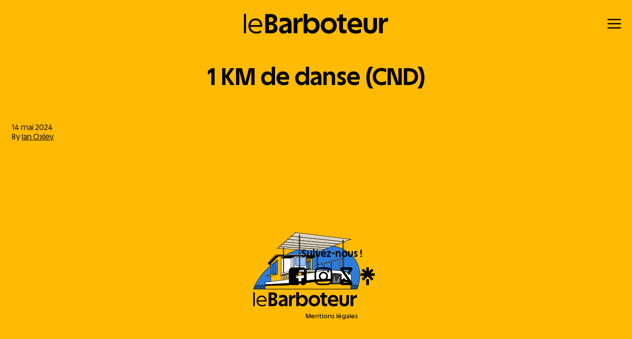

--- FILE ---
content_type: text/html; charset=UTF-8
request_url: https://canal-barboteur.com/%C3%89v%C3%A9nements/1-km-de-danse-cnd/
body_size: 12627
content:
<!doctype html>
<html lang="fr-FR">
  <head>
    <meta charset="utf-8">
    <meta name="viewport" content="width=device-width, initial-scale=1">
    <meta name="theme-color" content="#FFBA03" />

        <meta name='robots' content='index, follow, max-image-preview:large, max-snippet:-1, max-video-preview:-1' />

	<!-- This site is optimized with the Yoast SEO plugin v22.7 - https://yoast.com/wordpress/plugins/seo/ -->
	<title>1 KM de danse (CND) - Canal Barboteur</title>
	<link rel="canonical" href="https://canal-barboteur.com/Événements/1-km-de-danse-cnd/" />
	<meta property="og:locale" content="fr_FR" />
	<meta property="og:type" content="article" />
	<meta property="og:title" content="1 KM de danse (CND) - Canal Barboteur" />
	<meta property="og:url" content="https://canal-barboteur.com/Événements/1-km-de-danse-cnd/" />
	<meta property="og:site_name" content="Canal Barboteur" />
	<meta property="og:image" content="https://canal-barboteur.com/app/uploads/2024/05/1KM-2024_16-9.jpg" />
	<meta property="og:image:width" content="2400" />
	<meta property="og:image:height" content="1350" />
	<meta property="og:image:type" content="image/jpeg" />
	<meta name="twitter:card" content="summary_large_image" />
	<meta name="twitter:label1" content="Durée de lecture estimée" />
	<meta name="twitter:data1" content="1 minute" />
	<script type="application/ld+json" class="yoast-schema-graph">{"@context":"https://schema.org","@graph":[{"@type":"WebPage","@id":"https://canal-barboteur.com/Événements/1-km-de-danse-cnd/","url":"https://canal-barboteur.com/Événements/1-km-de-danse-cnd/","name":"1 KM de danse (CND) - Canal Barboteur","isPartOf":{"@id":"https://canal-barboteur.com/#website"},"primaryImageOfPage":{"@id":"https://canal-barboteur.com/Événements/1-km-de-danse-cnd/#primaryimage"},"image":{"@id":"https://canal-barboteur.com/Événements/1-km-de-danse-cnd/#primaryimage"},"thumbnailUrl":"https://canal-barboteur.com/app/uploads/2024/05/1KM-2024_16-9.jpg","datePublished":"2024-05-14T19:09:10+00:00","dateModified":"2024-05-14T19:09:10+00:00","breadcrumb":{"@id":"https://canal-barboteur.com/Événements/1-km-de-danse-cnd/#breadcrumb"},"inLanguage":"fr-FR","potentialAction":[{"@type":"ReadAction","target":["https://canal-barboteur.com/Événements/1-km-de-danse-cnd/"]}]},{"@type":"ImageObject","inLanguage":"fr-FR","@id":"https://canal-barboteur.com/Événements/1-km-de-danse-cnd/#primaryimage","url":"https://canal-barboteur.com/app/uploads/2024/05/1KM-2024_16-9.jpg","contentUrl":"https://canal-barboteur.com/app/uploads/2024/05/1KM-2024_16-9.jpg","width":2400,"height":1350},{"@type":"BreadcrumbList","@id":"https://canal-barboteur.com/Événements/1-km-de-danse-cnd/#breadcrumb","itemListElement":[{"@type":"ListItem","position":1,"name":"Accueil","item":"https://canal-barboteur.com/"},{"@type":"ListItem","position":2,"name":"1 KM de danse (CND)"}]},{"@type":"WebSite","@id":"https://canal-barboteur.com/#website","url":"https://canal-barboteur.com/","name":"Canal Barboteur","description":"Un site utilisant WordPress","potentialAction":[{"@type":"SearchAction","target":{"@type":"EntryPoint","urlTemplate":"https://canal-barboteur.com/search/{search_term_string}"},"query-input":"required name=search_term_string"}],"inLanguage":"fr-FR"}]}</script>
	<!-- / Yoast SEO plugin. -->



<style id='wp-block-library-inline-css'>
:root{--wp-admin-theme-color:#007cba;--wp-admin-theme-color--rgb:0,124,186;--wp-admin-theme-color-darker-10:#006ba1;--wp-admin-theme-color-darker-10--rgb:0,107,161;--wp-admin-theme-color-darker-20:#005a87;--wp-admin-theme-color-darker-20--rgb:0,90,135;--wp-admin-border-width-focus:2px;--wp-block-synced-color:#7a00df;--wp-block-synced-color--rgb:122,0,223;--wp-bound-block-color:#9747ff}@media (min-resolution:192dpi){:root{--wp-admin-border-width-focus:1.5px}}.wp-element-button{cursor:pointer}:root{--wp--preset--font-size--normal:16px;--wp--preset--font-size--huge:42px}:root .has-very-light-gray-background-color{background-color:#eee}:root .has-very-dark-gray-background-color{background-color:#313131}:root .has-very-light-gray-color{color:#eee}:root .has-very-dark-gray-color{color:#313131}:root .has-vivid-green-cyan-to-vivid-cyan-blue-gradient-background{background:linear-gradient(135deg,#00d084,#0693e3)}:root .has-purple-crush-gradient-background{background:linear-gradient(135deg,#34e2e4,#4721fb 50%,#ab1dfe)}:root .has-hazy-dawn-gradient-background{background:linear-gradient(135deg,#faaca8,#dad0ec)}:root .has-subdued-olive-gradient-background{background:linear-gradient(135deg,#fafae1,#67a671)}:root .has-atomic-cream-gradient-background{background:linear-gradient(135deg,#fdd79a,#004a59)}:root .has-nightshade-gradient-background{background:linear-gradient(135deg,#330968,#31cdcf)}:root .has-midnight-gradient-background{background:linear-gradient(135deg,#020381,#2874fc)}.has-regular-font-size{font-size:1em}.has-larger-font-size{font-size:2.625em}.has-normal-font-size{font-size:var(--wp--preset--font-size--normal)}.has-huge-font-size{font-size:var(--wp--preset--font-size--huge)}.has-text-align-center{text-align:center}.has-text-align-left{text-align:left}.has-text-align-right{text-align:right}#end-resizable-editor-section{display:none}.aligncenter{clear:both}.items-justified-left{justify-content:flex-start}.items-justified-center{justify-content:center}.items-justified-right{justify-content:flex-end}.items-justified-space-between{justify-content:space-between}.screen-reader-text{border:0;clip:rect(1px,1px,1px,1px);-webkit-clip-path:inset(50%);clip-path:inset(50%);height:1px;margin:-1px;overflow:hidden;padding:0;position:absolute;width:1px;word-wrap:normal!important}.screen-reader-text:focus{background-color:#ddd;clip:auto!important;-webkit-clip-path:none;clip-path:none;color:#444;display:block;font-size:1em;height:auto;left:5px;line-height:normal;padding:15px 23px 14px;text-decoration:none;top:5px;width:auto;z-index:100000}html :where(.has-border-color){border-style:solid}html :where([style*=border-top-color]){border-top-style:solid}html :where([style*=border-right-color]){border-right-style:solid}html :where([style*=border-bottom-color]){border-bottom-style:solid}html :where([style*=border-left-color]){border-left-style:solid}html :where([style*=border-width]){border-style:solid}html :where([style*=border-top-width]){border-top-style:solid}html :where([style*=border-right-width]){border-right-style:solid}html :where([style*=border-bottom-width]){border-bottom-style:solid}html :where([style*=border-left-width]){border-left-style:solid}html :where(img[class*=wp-image-]){height:auto;max-width:100%}:where(figure){margin:0 0 1em}html :where(.is-position-sticky){--wp-admin--admin-bar--position-offset:var(--wp-admin--admin-bar--height,0px)}@media screen and (max-width:600px){html :where(.is-position-sticky){--wp-admin--admin-bar--position-offset:0px}}
</style>
<link rel="stylesheet" href="https://canal-barboteur.com/app/themes/atardecer/public/css/app.191fea.css"><link rel="icon" href="https://canal-barboteur.com/app/uploads/2024/05/cropped-Logo-Barboteur-2024_profil-pic-32x32.png" sizes="32x32">
<link rel="icon" href="https://canal-barboteur.com/app/uploads/2024/05/cropped-Logo-Barboteur-2024_profil-pic-192x192.png" sizes="192x192">
<link rel="apple-touch-icon" href="https://canal-barboteur.com/app/uploads/2024/05/cropped-Logo-Barboteur-2024_profil-pic-180x180.png">
<meta name="msapplication-TileImage" content="https://canal-barboteur.com/app/uploads/2024/05/cropped-Logo-Barboteur-2024_profil-pic-270x270.png">
		<style id="wp-custom-css">
			.event .event__header .event__thumbnail {
  position: relative;
  aspect-ratio: 4/5;
  padding-top: 100%;
}		</style>
		  </head>

  <body class="evenements-template-default single single-evenements postid-1831 wp-embed-responsive 1-km-de-danse-cnd">
    
    <div id="app">
      <header
  class="banner"
  x-data="{menuOpen: 0, Scrolled: false}"
  :class="[menuOpen ? 'is-open' : '', Scrolled ? 'scroll' : 'top']"
  @scroll.window="Scrolled = window.scrollY > 50"
  x-effect="menuOpen ? document.body.classList.add('is-clipped') : document.body.classList.remove('is-clipped')"
>
  <div class="banner-top">
    <a class="brand" href="https://canal-barboteur.com/" aria-label="Retour à l'accueil">
      <?xml version="1.0" encoding="UTF-8"?><svg id="uuid-125cde7c-7494-440e-a369-4ea0af35fe6c" xmlns="http://www.w3.org/2000/svg" viewBox="0 0 568.99 77.75"><g id="uuid-76ec01f1-43cb-455b-a6a6-38205715c92a"><path d="M84.06,1h22.96c14.66,0,23.93,7.44,23.93,19.29,0,9.59-5.93,15.41-13.9,17.46,8.84,2.05,15.41,8.52,15.41,19.08,0,12.72-9.59,19.62-24.9,19.62h-23.5V1ZM106.27,31.94c5.17,0,10.13-2.48,10.13-9.27s-4.96-9.27-10.13-9.27h-7.44v18.54h7.44ZM106.81,64.06c5.6,0,10.89-3.13,10.89-10.24s-5.28-10.13-10.89-10.13h-7.98v20.37h7.98Z" style="stroke-width:0px;"/><path d="M154.55,43.25l18.43-6.04c-.75-6.25-4.1-8.73-11.43-8.73-5.07,0-10.99,1.19-19.29,3.99v-14.01c7.11-2.16,14.23-3.66,20.91-3.66,17.57,0,24.68,10.46,24.68,25.44v36.22h-14.23v-8.08c-3.45,5.82-9.59,9.38-17.25,9.38-10.89,0-17.35-7.11-17.35-16.28s5.93-15.09,15.52-18.22ZM161.99,66.64c5.93,0,11.21-4.53,11.21-11.21v-7.55l-12.07,3.88c-4.53,1.51-7.33,4.1-7.33,7.76,0,3.99,3.34,7.11,8.19,7.11Z" style="stroke-width:0px;"/><path d="M210.6,16.09v13.37c3.34-9.05,9.92-14.34,21.02-14.34v15.63c-1.72-.22-3.77-.32-5.6-.32-10.46,0-15.2,6.04-15.2,18v28.02h-14.66V16.09h14.44Z" style="stroke-width:0px;"/><path d="M235.93,0h14.66v26.86c4.1-7.98,11.32-12.07,20.37-12.07,15.52,0,27.81,12.18,27.81,31.47s-12.29,31.47-27.81,31.47c-8.95,0-16.28-3.99-20.8-11.64v10.35h-14.23V0ZM267.19,64.38c10.46,0,16.81-8.19,16.81-18.11s-6.36-18.11-16.81-18.11-17.03,8.19-17.03,18.11,6.36,18.11,17.03,18.11Z" style="stroke-width:0px;"/><path d="M366.35,46.27c0,17.78-13.04,31.47-31.58,31.47s-31.47-13.69-31.47-31.47,13.04-31.47,31.47-31.47,31.58,13.69,31.58,31.47ZM334.77,63.95c10.35,0,16.81-7.76,16.81-17.68s-6.47-17.68-16.81-17.68-16.71,7.76-16.71,17.68,6.47,17.68,16.71,17.68Z" style="stroke-width:0px;"/><path d="M376.05,57.91v-28.67h-9.16v-13.15h9.16V4.77l14.66-3.88v15.2h14.12v13.15h-14.12v26.73c0,5.71,1.62,7.33,6.58,7.33,2.48,0,5.07-.43,7.44-.97v13.58c-3.34.65-6.9,1.19-10.67,1.19-13.58,0-18-6.36-18-19.19Z" style="stroke-width:0px;"/><path d="M408.61,46.27c0-17.89,11.75-31.47,29.86-31.47s28.13,13.58,28.13,29.32c0,2.8-.22,5.28-.54,7.65h-42.14c.97,6.68,6.79,12.83,18.54,12.83,6.58,0,12.93-2.05,19.51-5.71v14.01c-6.9,3.45-14.12,4.85-20.7,4.85-20.16,0-32.66-13.04-32.66-31.47ZM451.83,41.21c-.22-3.83-1.32-7.28-3.52-9.77s-5.48-4.03-10.06-4.03c-9.49,0-13.9,6.47-14.44,13.8h28.02Z" style="stroke-width:0px;"/><path d="M473.06,51.77V16.09h14.66v35.57c0,7.55,3.77,12.4,11.32,12.4s11.43-5.17,11.43-12.83V16.09h14.66v35.68c0,15.41-8.08,25.98-26.19,25.98s-25.87-10.56-25.87-25.98Z" style="stroke-width:0px;"/><path d="M547.97,16.09v13.37c3.34-9.05,9.92-14.34,21.02-14.34v15.63c-1.72-.22-3.77-.32-5.6-.32-10.46,0-15.2,6.04-15.2,18v28.02h-14.66V16.09h14.44Z" style="stroke-width:0px;"/><path d="M0,0h8.15v76.44H0V0Z" style="stroke-width:0px;"/><path d="M17.94,47.9c0-16.82,10.9-29.76,28.03-29.76s26.6,12.94,26.6,27.72c0,2.14-.2,3.87-.41,5.3H26.19c1.02,10.6,8.97,19.16,22.83,19.16,6.01,0,12.64-1.63,19.37-5.91v8.56c-6.52,3.26-13.25,4.69-19.77,4.69-19.47,0-30.68-12.94-30.68-29.76ZM64.41,44.23c-.82-11.31-7.03-18.75-18.45-18.75s-18.75,8.36-19.77,18.75h38.22Z" style="stroke-width:0px;"/></g></svg>    </a>

    <button class="burger" @click="menuOpen = !menuOpen" aria-label="Menu">
      <svg class="hb" xmlns="http://www.w3.org/2000/svg" viewBox="0 0 10 10" stroke="#000" stroke-width=".6"
           fill="rgba(0,0,0,0)" stroke-linecap="round" style="cursor: pointer">
        <path d="M2,3L5,3L8,3M2,5L8,5M2,7L5,7L8,7">
          <animate dur="0.2s" attributeName="d"
                   values="M2,3L5,3L8,3M2,5L8,5M2,7L5,7L8,7;M3,3L5,5L7,3M5,5L5,5M3,7L5,5L7,7" fill="freeze"
                   begin="start.begin"/>
          <animate dur="0.2s" attributeName="d"
                   values="M3,3L5,5L7,3M5,5L5,5M3,7L5,5L7,7;M2,3L5,3L8,3M2,5L8,5M2,7L5,7L8,7" fill="freeze"
                   begin="reverse.begin"/>
        </path>
        <rect width="10" height="10" stroke="none">
          <animate dur="2s" id="reverse" attributeName="width" begin="click"/>
        </rect>
        <rect width="10" height="10" stroke="none">
          <animate dur="0.001s" id="start" attributeName="width" values="10;0" fill="freeze" begin="click"/>
          <animate dur="0.001s" attributeName="width" values="0;10" fill="freeze" begin="reverse.begin"/>
        </rect>
      </svg>
    </button>
  </div>

  <div class="banner-content">
          <nav class="nav-primary" aria-label="Menu Principal" x-show="menuOpen">
        <ul class="nav">
                      <li class="menu-item"
                x-show="menuOpen"
                x-transition
                x-transition.delay.75ms
            >
              <a href="https://canal-barboteur.com/agenda/" aria-label="Agenda">Agenda</a>
            </li>
                      <li class="menu-item"
                x-show="menuOpen"
                x-transition
                x-transition.delay.150ms
            >
              <a href="https://canal-barboteur.com/parcours/" aria-label="Parcours">Parcours</a>
            </li>
                      <li class="menu-item"
                x-show="menuOpen"
                x-transition
                x-transition.delay.225ms
            >
              <a href="https://canal-barboteur.com/a-propos/" aria-label="À propos">À propos</a>
            </li>
                      <li class="menu-item"
                x-show="menuOpen"
                x-transition
                x-transition.delay.300ms
            >
              <a href="https://canal-barboteur.com/contact/" aria-label="Contact">Contact</a>
            </li>
                  </ul>
      </nav>
    
    <div class="banner-bottom" x-show="menuOpen" x-transition.opacity x-transition.delay.150ms>

      <img src="https://canal-barboteur.com/app/themes/atardecer/public/images/illu-banner-bottom.79d709.png" alt="" class="logo-footer">

      <h4>Suivez-nous !</h4>
      <ul class="rs">
        <li>
          <a href="https://www.facebook.com/canalbarboteur?locale=fr_FR" target="_blank"
             rel="noreferrer" aria-label="Facebook">
            <?xml version="1.0" encoding="UTF-8"?><svg id="uuid-d55d6110-d090-44f8-a439-45e9cd65b2c8" xmlns="http://www.w3.org/2000/svg" viewBox="0 0 68.63 68.6"><g id="uuid-68faa70a-a8a3-40b0-a6dd-8fd4ffbcc784"><path d="M37.2,68.57c-.19,0-.34.02-.49.02-7.54,0-15.07.02-22.61,0-6.36-.02-11.9-4.25-13.57-10.31C.16,56.93.01,55.55.01,54.15c0-13.25-.04-26.5.02-39.75C.06,8.18,2.99,3.72,8.64,1.11,10.34.32,12.16,0,14.04,0c13.57,0,27.15,0,40.72,0,6.54,0,12.38,4.87,13.58,11.3.19,1.01.28,2.06.28,3.09.02,13.34.02,26.67.01,40.01,0,6.96-4.87,12.77-11.7,13.98-.83.15-1.69.2-2.54.21-2.09.03-4.18,0-6.31,0v-27.27h9.25c.44-3.54.86-7.03,1.3-10.57h-10.59c0-.23,0-.41,0-.59,0-2.21,0-4.42,0-6.63,0-2.93,1.71-4.66,4.65-4.69,1.9-.02,3.81,0,5.72,0,.2,0,.4,0,.64,0v-9.94c-.17,0-.35,0-.52,0-2.99,0-5.99-.07-8.98.02-3.81.1-7,1.59-9.51,4.51-1.63,1.91-2.4,4.18-2.57,6.59-.23,3.17-.18,6.35-.25,9.53,0,.37,0,.75,0,1.18h-9.36v10.57h9.34v27.27Z"/></g></svg>          </a>
        </li>
        <li>
          <a href="https://www.instagram.com/canal_barboteur/" target="_blank" rel="noreferrer" aria-label="Instagram">
            <?xml version="1.0" encoding="UTF-8"?><svg id="uuid-0b8ab2c6-7d8a-4b20-a4f4-da08cc83f6d5" xmlns="http://www.w3.org/2000/svg" viewBox="0 0 68.67 68.73"><g id="uuid-a3d9b2d5-ad08-44ef-be43-134b65aa7700"><path d="M32.86,0c5.29.06,9.08.07,12.86.15,2.54.05,5.08.15,7.59.67,4.86,1,8.83,3.37,11.68,7.49,1.58,2.28,2.5,4.85,2.99,7.57.61,3.36.61,6.76.64,10.15.05,4.92.05,9.84.02,14.76-.02,2.79-.09,5.58-.22,8.36-.16,3.27-.78,6.46-2.31,9.39-2.15,4.13-5.44,6.98-9.82,8.57-2.56.93-5.22,1.28-7.93,1.41-7.14.32-14.28.21-21.42.18-2.4,0-4.8-.1-7.2-.21-3.41-.16-6.72-.79-9.76-2.41-3.87-2.06-6.62-5.16-8.21-9.27-1.02-2.65-1.43-5.42-1.56-8.25C-.11,41.29.03,34.04.04,26.78c0-2.37.09-4.75.22-7.12.18-3.45.83-6.79,2.53-9.84C5.08,5.67,8.52,2.88,13.04,1.44c2.35-.75,4.77-1.1,7.23-1.16,4.7-.12,9.4-.2,12.59-.27ZM34.39,62.5s0,.06,0,.08c4.4-.08,8.81-.14,13.21-.24,1.81-.04,3.6-.22,5.36-.68,2.7-.7,4.95-2.08,6.64-4.34,1.65-2.2,2.34-4.75,2.55-7.44.18-2.41.29-4.82.3-7.23.03-6.01,0-12.01-.03-18.02-.02-2.5-.05-5.01-.48-7.49-.38-2.18-1.11-4.23-2.51-6-2.26-2.84-5.33-4.15-8.82-4.49-2.6-.26-5.23-.37-7.85-.39-7.15-.04-14.31-.15-21.46.12-1.97.08-3.94.24-5.86.77-2.7.74-4.9,2.2-6.53,4.49-1.52,2.12-2.16,4.57-2.36,7.11-.2,2.62-.31,5.26-.31,7.89,0,6.92.05,13.84.15,20.76.02,1.53.2,3.07.47,4.57.48,2.77,1.68,5.18,3.82,7.07,2,1.77,4.39,2.6,6.97,2.98,2.66.4,5.35.39,8.04.44,2.9.05,5.81.01,8.72.01Z"/><path d="M16.72,34.39c-.04-9.38,7.39-17.16,16.72-17.61,10.08-.48,17.96,7.3,18.5,16.51.59,10.25-7.37,18.27-16.74,18.7-10.18.47-18.51-7.66-18.48-17.6ZM22.9,34.35c-.02,5.95,4.62,11.28,11.15,11.47,6.33.18,11.54-4.82,11.72-11.11.18-6.14-4.58-11.58-11.16-11.76-6.44-.17-11.7,5-11.71,11.4Z"/><path d="M56.78,16.21c-.08,2.32-2.06,4.08-4.28,3.97-2.45-.13-4.06-2.13-3.95-4.31.12-2.32,2.07-4.06,4.33-3.92,2.28.14,4.05,2.07,3.91,4.26Z"/></g></svg>          </a>
        </li>
        <li>
          <a href="https://shotgun.live/fr/venues/canal-barboteur" target="_blank" rel="noreferrer" aria-label="Shotgun">
            <?xml version="1.0" encoding="UTF-8"?><svg id="uuid-b10d814d-b097-4235-9667-85923b50b436" xmlns="http://www.w3.org/2000/svg" viewBox="0 0 46.96 68.62"><g id="uuid-7279bf27-b49e-49c6-b071-bea275e3130f"><g id="uuid-02bbe5d8-928a-46b8-93f0-59e761566a3b"><path d="M14.52,39.87c.4.36.57.47.69.63q4.94,6.46.16,13.07c-1.34,1.87-2.59,3.8-4.1,6.03h24.46c-1.04-1.6-1.96-3.07-2.94-4.49C22.61,40.36,12.43,25.6,2.2,10.89.7,8.72-.7,6.6.76,3.97,2.25,1.3,4.65,0,7.75,0c8.36.01,16.72,0,25.08,0,2.32,0,4.64-.06,6.95.03,2.93.1,5.25,1.41,6.62,4.04,1.31,2.52.14,4.61-1.33,6.68-4.24,6-8.41,12.04-12.84,18.41-1.59-2.27-3.15-4.22-4.34-6.37-.38-.68-.06-2.09.43-2.85,2.34-3.6,4.85-7.09,7.57-11H11.27c3.94,5.71,7.69,11.14,11.44,16.56,7.61,11.02,15.24,22.03,22.82,33.07,2.59,3.78,1.23,7.89-3.13,9.43-1.11.39-2.37.52-3.56.53-10.17.04-20.35.16-30.52-.1-2.2-.06-4.65-1.17-6.47-2.5-2.17-1.59-2.42-4.2-.86-6.51,4.4-6.5,8.91-12.92,13.52-19.58Z"/></g></g></svg>          </a>
        </li>
        <li>
          <a href="https://linktr.ee/canalbarboteur" target="_blank" rel="noreferrer" aria-label="Linktree">
            <?xml version="1.0" encoding="UTF-8"?><svg id="uuid-dbcc8060-3314-4721-86cc-313317e6abdc" xmlns="http://www.w3.org/2000/svg" viewBox="0 0 55.79 68.18"><g id="uuid-85d70b4d-c3df-4ef4-91e0-c3148d02fdbc"><path d="M32.81.02v15.74c2.57-2.38,5.28-4.87,7.97-7.4.93-.87,1.73-1.88,2.68-2.72.27-.24,1.06-.3,1.29-.09,2.14,1.97,4.2,4.01,6.45,6.19-4,3.81-7.75,7.37-11.77,11.19,4.9,0,9.44,0,13.98,0,2.34,0,2.35.01,2.35,2.29,0,1.97-.07,3.94.03,5.9.06,1.31-.46,1.63-1.67,1.62-4.57-.05-9.14-.02-13.71-.02-.25,0-.5,0-.38-.27,2.3,2.55,4.58,5.11,6.91,7.63,1.05,1.13,2.24,2.12,3.27,3.26.25.28.37,1.09.17,1.29-2.02,2.09-4.12,4.1-6.24,6.18-5.46-5.5-10.76-10.85-16.14-16.28-2.67,2.66-5.18,5.16-7.69,7.66-2.52,2.51-5.07,5-7.54,7.56-.82.85-1.38,1.06-2.28.06-1.42-1.57-2.94-3.07-4.52-4.49-1.09-.98-.86-1.56.07-2.53,3.27-3.41,6.42-6.93,9.29-10.06-2.41,0-5.67,0-8.93,0-1.59,0-3.19-.07-4.78.02-1.28.07-1.66-.44-1.62-1.66.08-2.18.09-4.36,0-6.53-.05-1.24.34-1.66,1.62-1.64,4.77.07,9.55.03,14.72.03-3.98-3.78-7.71-7.34-11.55-10.98,2.41-2.26,4.7-4.4,6.99-6.56,3.46,3.3,7.13,6.82,10.8,10.33.02-.25.07-.69.08-1.12,0-4.3.04-8.61,0-12.91-.01-1.22.35-1.72,1.63-1.69,2.75.07,5.51.02,8.52.02Z"/><path d="M33.09,56.86c0,3.19-.04,6.38.02,9.56.03,1.27-.33,1.81-1.7,1.76-2.33-.1-4.68-.08-7.01,0-1.21.04-1.71-.32-1.7-1.6.04-6.48.03-12.96,0-19.45,0-1.05.32-1.56,1.46-1.54,2.5.05,4.99.05,7.49,0,1.14-.02,1.46.51,1.45,1.55-.04,3.24-.01,6.48-.01,9.72Z"/></g></svg>          </a>
        </li>
      </ul>
    </div>
  </div>
</header>

      <main id="main" class="main">
               <article class="h-entry post-1831 evenements type-evenements status-publish has-post-thumbnail hentry">
  <header>
    <h1 class="p-name">
      1 KM de danse (CND)
    </h1>

    <time class="dt-published" datetime="2024-05-14T19:09:10+00:00">
  14 mai 2024
</time>

<p>
  <span>By</span>
  <a href="https://canal-barboteur.com/author/ian/" class="p-author h-card">
    Ian Oxley
  </a>
</p>
  </header>

  <div class="e-content">
      </div>

  
  <section id="comments" class="comments">
    
    
      </section>
</article>
        </main>

      
      <footer class="footer">

  <div class="footer-logo">
    <a href="/" aria-label="Aller à l'accueil">
      <img src="https://canal-barboteur.com/app/themes/atardecer/public/images/logoFooter.07e2c9.svg" alt="Le Barboteur" class="logo-footer">
    </a>
  </div>

  <div class="footer-infos">
    <h4>Suivez-nous !</h4>
    <ul class="rs">
      <li>
        <a href="https://www.facebook.com/canalbarboteur?locale=fr_FR" target="_blank"
           rel="noreferrer" aria-label="Facebook">
          <?xml version="1.0" encoding="UTF-8"?><svg id="uuid-d55d6110-d090-44f8-a439-45e9cd65b2c8" xmlns="http://www.w3.org/2000/svg" viewBox="0 0 68.63 68.6"><g id="uuid-68faa70a-a8a3-40b0-a6dd-8fd4ffbcc784"><path d="M37.2,68.57c-.19,0-.34.02-.49.02-7.54,0-15.07.02-22.61,0-6.36-.02-11.9-4.25-13.57-10.31C.16,56.93.01,55.55.01,54.15c0-13.25-.04-26.5.02-39.75C.06,8.18,2.99,3.72,8.64,1.11,10.34.32,12.16,0,14.04,0c13.57,0,27.15,0,40.72,0,6.54,0,12.38,4.87,13.58,11.3.19,1.01.28,2.06.28,3.09.02,13.34.02,26.67.01,40.01,0,6.96-4.87,12.77-11.7,13.98-.83.15-1.69.2-2.54.21-2.09.03-4.18,0-6.31,0v-27.27h9.25c.44-3.54.86-7.03,1.3-10.57h-10.59c0-.23,0-.41,0-.59,0-2.21,0-4.42,0-6.63,0-2.93,1.71-4.66,4.65-4.69,1.9-.02,3.81,0,5.72,0,.2,0,.4,0,.64,0v-9.94c-.17,0-.35,0-.52,0-2.99,0-5.99-.07-8.98.02-3.81.1-7,1.59-9.51,4.51-1.63,1.91-2.4,4.18-2.57,6.59-.23,3.17-.18,6.35-.25,9.53,0,.37,0,.75,0,1.18h-9.36v10.57h9.34v27.27Z"/></g></svg>        </a>
      </li>
      <li>
        <a href="https://www.instagram.com/canal_barboteur/" target="_blank" rel="noreferrer" aria-label="Instagram">
          <?xml version="1.0" encoding="UTF-8"?><svg id="uuid-0b8ab2c6-7d8a-4b20-a4f4-da08cc83f6d5" xmlns="http://www.w3.org/2000/svg" viewBox="0 0 68.67 68.73"><g id="uuid-a3d9b2d5-ad08-44ef-be43-134b65aa7700"><path d="M32.86,0c5.29.06,9.08.07,12.86.15,2.54.05,5.08.15,7.59.67,4.86,1,8.83,3.37,11.68,7.49,1.58,2.28,2.5,4.85,2.99,7.57.61,3.36.61,6.76.64,10.15.05,4.92.05,9.84.02,14.76-.02,2.79-.09,5.58-.22,8.36-.16,3.27-.78,6.46-2.31,9.39-2.15,4.13-5.44,6.98-9.82,8.57-2.56.93-5.22,1.28-7.93,1.41-7.14.32-14.28.21-21.42.18-2.4,0-4.8-.1-7.2-.21-3.41-.16-6.72-.79-9.76-2.41-3.87-2.06-6.62-5.16-8.21-9.27-1.02-2.65-1.43-5.42-1.56-8.25C-.11,41.29.03,34.04.04,26.78c0-2.37.09-4.75.22-7.12.18-3.45.83-6.79,2.53-9.84C5.08,5.67,8.52,2.88,13.04,1.44c2.35-.75,4.77-1.1,7.23-1.16,4.7-.12,9.4-.2,12.59-.27ZM34.39,62.5s0,.06,0,.08c4.4-.08,8.81-.14,13.21-.24,1.81-.04,3.6-.22,5.36-.68,2.7-.7,4.95-2.08,6.64-4.34,1.65-2.2,2.34-4.75,2.55-7.44.18-2.41.29-4.82.3-7.23.03-6.01,0-12.01-.03-18.02-.02-2.5-.05-5.01-.48-7.49-.38-2.18-1.11-4.23-2.51-6-2.26-2.84-5.33-4.15-8.82-4.49-2.6-.26-5.23-.37-7.85-.39-7.15-.04-14.31-.15-21.46.12-1.97.08-3.94.24-5.86.77-2.7.74-4.9,2.2-6.53,4.49-1.52,2.12-2.16,4.57-2.36,7.11-.2,2.62-.31,5.26-.31,7.89,0,6.92.05,13.84.15,20.76.02,1.53.2,3.07.47,4.57.48,2.77,1.68,5.18,3.82,7.07,2,1.77,4.39,2.6,6.97,2.98,2.66.4,5.35.39,8.04.44,2.9.05,5.81.01,8.72.01Z"/><path d="M16.72,34.39c-.04-9.38,7.39-17.16,16.72-17.61,10.08-.48,17.96,7.3,18.5,16.51.59,10.25-7.37,18.27-16.74,18.7-10.18.47-18.51-7.66-18.48-17.6ZM22.9,34.35c-.02,5.95,4.62,11.28,11.15,11.47,6.33.18,11.54-4.82,11.72-11.11.18-6.14-4.58-11.58-11.16-11.76-6.44-.17-11.7,5-11.71,11.4Z"/><path d="M56.78,16.21c-.08,2.32-2.06,4.08-4.28,3.97-2.45-.13-4.06-2.13-3.95-4.31.12-2.32,2.07-4.06,4.33-3.92,2.28.14,4.05,2.07,3.91,4.26Z"/></g></svg>        </a>
      </li>
      <li>
        <a href="https://shotgun.live/fr/venues/canal-barboteur" target="_blank" rel="noreferrer" aria-label="Shotgun">
          <?xml version="1.0" encoding="UTF-8"?><svg id="uuid-b10d814d-b097-4235-9667-85923b50b436" xmlns="http://www.w3.org/2000/svg" viewBox="0 0 46.96 68.62"><g id="uuid-7279bf27-b49e-49c6-b071-bea275e3130f"><g id="uuid-02bbe5d8-928a-46b8-93f0-59e761566a3b"><path d="M14.52,39.87c.4.36.57.47.69.63q4.94,6.46.16,13.07c-1.34,1.87-2.59,3.8-4.1,6.03h24.46c-1.04-1.6-1.96-3.07-2.94-4.49C22.61,40.36,12.43,25.6,2.2,10.89.7,8.72-.7,6.6.76,3.97,2.25,1.3,4.65,0,7.75,0c8.36.01,16.72,0,25.08,0,2.32,0,4.64-.06,6.95.03,2.93.1,5.25,1.41,6.62,4.04,1.31,2.52.14,4.61-1.33,6.68-4.24,6-8.41,12.04-12.84,18.41-1.59-2.27-3.15-4.22-4.34-6.37-.38-.68-.06-2.09.43-2.85,2.34-3.6,4.85-7.09,7.57-11H11.27c3.94,5.71,7.69,11.14,11.44,16.56,7.61,11.02,15.24,22.03,22.82,33.07,2.59,3.78,1.23,7.89-3.13,9.43-1.11.39-2.37.52-3.56.53-10.17.04-20.35.16-30.52-.1-2.2-.06-4.65-1.17-6.47-2.5-2.17-1.59-2.42-4.2-.86-6.51,4.4-6.5,8.91-12.92,13.52-19.58Z"/></g></g></svg>        </a>
      </li>
      <li>
        <a href="https://linktr.ee/canalbarboteur" target="_blank" rel="noreferrer" aria-label="Linktree">
          <?xml version="1.0" encoding="UTF-8"?><svg id="uuid-dbcc8060-3314-4721-86cc-313317e6abdc" xmlns="http://www.w3.org/2000/svg" viewBox="0 0 55.79 68.18"><g id="uuid-85d70b4d-c3df-4ef4-91e0-c3148d02fdbc"><path d="M32.81.02v15.74c2.57-2.38,5.28-4.87,7.97-7.4.93-.87,1.73-1.88,2.68-2.72.27-.24,1.06-.3,1.29-.09,2.14,1.97,4.2,4.01,6.45,6.19-4,3.81-7.75,7.37-11.77,11.19,4.9,0,9.44,0,13.98,0,2.34,0,2.35.01,2.35,2.29,0,1.97-.07,3.94.03,5.9.06,1.31-.46,1.63-1.67,1.62-4.57-.05-9.14-.02-13.71-.02-.25,0-.5,0-.38-.27,2.3,2.55,4.58,5.11,6.91,7.63,1.05,1.13,2.24,2.12,3.27,3.26.25.28.37,1.09.17,1.29-2.02,2.09-4.12,4.1-6.24,6.18-5.46-5.5-10.76-10.85-16.14-16.28-2.67,2.66-5.18,5.16-7.69,7.66-2.52,2.51-5.07,5-7.54,7.56-.82.85-1.38,1.06-2.28.06-1.42-1.57-2.94-3.07-4.52-4.49-1.09-.98-.86-1.56.07-2.53,3.27-3.41,6.42-6.93,9.29-10.06-2.41,0-5.67,0-8.93,0-1.59,0-3.19-.07-4.78.02-1.28.07-1.66-.44-1.62-1.66.08-2.18.09-4.36,0-6.53-.05-1.24.34-1.66,1.62-1.64,4.77.07,9.55.03,14.72.03-3.98-3.78-7.71-7.34-11.55-10.98,2.41-2.26,4.7-4.4,6.99-6.56,3.46,3.3,7.13,6.82,10.8,10.33.02-.25.07-.69.08-1.12,0-4.3.04-8.61,0-12.91-.01-1.22.35-1.72,1.63-1.69,2.75.07,5.51.02,8.52.02Z"/><path d="M33.09,56.86c0,3.19-.04,6.38.02,9.56.03,1.27-.33,1.81-1.7,1.76-2.33-.1-4.68-.08-7.01,0-1.21.04-1.71-.32-1.7-1.6.04-6.48.03-12.96,0-19.45,0-1.05.32-1.56,1.46-1.54,2.5.05,4.99.05,7.49,0,1.14-.02,1.46.51,1.45,1.55-.04,3.24-.01,6.48-.01,9.72Z"/></g></svg>        </a>
      </li>
    </ul>
  </div>

      <nav class="menu-legal" aria-label="Footer">
      <ul class="menu-legal--items">
                  <li
            class="menu-legal--item  ">
            <a href="https://canal-barboteur.com/mentions-legales/" aria-label="Mentions légales">
              Mentions légales
            </a>
          </li>
              </ul>
    </nav>
  </footer>
    </div>

        <style id='global-styles-inline-css'>
body{--wp--preset--color--black: #000000;--wp--preset--color--cyan-bluish-gray: #abb8c3;--wp--preset--color--white: #ffffff;--wp--preset--color--pale-pink: #f78da7;--wp--preset--color--vivid-red: #cf2e2e;--wp--preset--color--luminous-vivid-orange: #ff6900;--wp--preset--color--luminous-vivid-amber: #fcb900;--wp--preset--color--light-green-cyan: #7bdcb5;--wp--preset--color--vivid-green-cyan: #00d084;--wp--preset--color--pale-cyan-blue: #8ed1fc;--wp--preset--color--vivid-cyan-blue: #0693e3;--wp--preset--color--vivid-purple: #9b51e0;--wp--preset--color--blanc: #ffffff;--wp--preset--color--noir: #121212;--wp--preset--color--gris: #EFEFEF;--wp--preset--color--jaune: #FFBA03;--wp--preset--color--jaune-fonce: #E29E05;--wp--preset--color--bleu: #2E7CDA;--wp--preset--color--bleu-nuit: #103159;--wp--preset--gradient--vivid-cyan-blue-to-vivid-purple: linear-gradient(135deg,rgba(6,147,227,1) 0%,rgb(155,81,224) 100%);--wp--preset--gradient--light-green-cyan-to-vivid-green-cyan: linear-gradient(135deg,rgb(122,220,180) 0%,rgb(0,208,130) 100%);--wp--preset--gradient--luminous-vivid-amber-to-luminous-vivid-orange: linear-gradient(135deg,rgba(252,185,0,1) 0%,rgba(255,105,0,1) 100%);--wp--preset--gradient--luminous-vivid-orange-to-vivid-red: linear-gradient(135deg,rgba(255,105,0,1) 0%,rgb(207,46,46) 100%);--wp--preset--gradient--very-light-gray-to-cyan-bluish-gray: linear-gradient(135deg,rgb(238,238,238) 0%,rgb(169,184,195) 100%);--wp--preset--gradient--cool-to-warm-spectrum: linear-gradient(135deg,rgb(74,234,220) 0%,rgb(151,120,209) 20%,rgb(207,42,186) 40%,rgb(238,44,130) 60%,rgb(251,105,98) 80%,rgb(254,248,76) 100%);--wp--preset--gradient--blush-light-purple: linear-gradient(135deg,rgb(255,206,236) 0%,rgb(152,150,240) 100%);--wp--preset--gradient--blush-bordeaux: linear-gradient(135deg,rgb(254,205,165) 0%,rgb(254,45,45) 50%,rgb(107,0,62) 100%);--wp--preset--gradient--luminous-dusk: linear-gradient(135deg,rgb(255,203,112) 0%,rgb(199,81,192) 50%,rgb(65,88,208) 100%);--wp--preset--gradient--pale-ocean: linear-gradient(135deg,rgb(255,245,203) 0%,rgb(182,227,212) 50%,rgb(51,167,181) 100%);--wp--preset--gradient--electric-grass: linear-gradient(135deg,rgb(202,248,128) 0%,rgb(113,206,126) 100%);--wp--preset--gradient--midnight: linear-gradient(135deg,rgb(2,3,129) 0%,rgb(40,116,252) 100%);--wp--preset--font-size--small: 13px;--wp--preset--font-size--medium: 20px;--wp--preset--font-size--large: 36px;--wp--preset--font-size--x-large: 42px;--wp--preset--spacing--20: 0.44rem;--wp--preset--spacing--30: 0.67rem;--wp--preset--spacing--40: 1rem;--wp--preset--spacing--50: 1.5rem;--wp--preset--spacing--60: 2.25rem;--wp--preset--spacing--70: 3.38rem;--wp--preset--spacing--80: 5.06rem;--wp--preset--shadow--natural: 6px 6px 9px rgba(0, 0, 0, 0.2);--wp--preset--shadow--deep: 12px 12px 50px rgba(0, 0, 0, 0.4);--wp--preset--shadow--sharp: 6px 6px 0px rgba(0, 0, 0, 0.2);--wp--preset--shadow--outlined: 6px 6px 0px -3px rgba(255, 255, 255, 1), 6px 6px rgba(0, 0, 0, 1);--wp--preset--shadow--crisp: 6px 6px 0px rgba(0, 0, 0, 1);}body { margin: 0;--wp--style--global--content-size: 1200px;--wp--style--global--wide-size: 1300px; }.wp-site-blocks > .alignleft { float: left; margin-right: 2em; }.wp-site-blocks > .alignright { float: right; margin-left: 2em; }.wp-site-blocks > .aligncenter { justify-content: center; margin-left: auto; margin-right: auto; }:where(.wp-site-blocks) > * { margin-block-start: 0; margin-block-end: 0; }:where(.wp-site-blocks) > :first-child:first-child { margin-block-start: 0; }:where(.wp-site-blocks) > :last-child:last-child { margin-block-end: 0; }body { --wp--style--block-gap: 0; }:where(body .is-layout-flow)  > :first-child:first-child{margin-block-start: 0;}:where(body .is-layout-flow)  > :last-child:last-child{margin-block-end: 0;}:where(body .is-layout-flow)  > *{margin-block-start: 0;margin-block-end: 0;}:where(body .is-layout-constrained)  > :first-child:first-child{margin-block-start: 0;}:where(body .is-layout-constrained)  > :last-child:last-child{margin-block-end: 0;}:where(body .is-layout-constrained)  > *{margin-block-start: 0;margin-block-end: 0;}:where(body .is-layout-flex) {gap: 0;}:where(body .is-layout-grid) {gap: 0;}body .is-layout-flow > .alignleft{float: left;margin-inline-start: 0;margin-inline-end: 2em;}body .is-layout-flow > .alignright{float: right;margin-inline-start: 2em;margin-inline-end: 0;}body .is-layout-flow > .aligncenter{margin-left: auto !important;margin-right: auto !important;}body .is-layout-constrained > .alignleft{float: left;margin-inline-start: 0;margin-inline-end: 2em;}body .is-layout-constrained > .alignright{float: right;margin-inline-start: 2em;margin-inline-end: 0;}body .is-layout-constrained > .aligncenter{margin-left: auto !important;margin-right: auto !important;}body .is-layout-constrained > :where(:not(.alignleft):not(.alignright):not(.alignfull)){max-width: var(--wp--style--global--content-size);margin-left: auto !important;margin-right: auto !important;}body .is-layout-constrained > .alignwide{max-width: var(--wp--style--global--wide-size);}body .is-layout-flex{display: flex;}body .is-layout-flex{flex-wrap: wrap;align-items: center;}body .is-layout-flex > *{margin: 0;}body .is-layout-grid{display: grid;}body .is-layout-grid > *{margin: 0;}body{font-family: 'TASA Explorer', blinkmacsystemfont, -apple-system, 'Segoe UI', sans-serif;font-size: 1rem;padding-top: 0px;padding-right: 0px;padding-bottom: 0px;padding-left: 0px;}a:where(:not(.wp-element-button)){text-decoration: underline;}.wp-element-button, .wp-block-button__link{background-color: #32373c;border-width: 0;color: #fff;font-family: inherit;font-size: inherit;line-height: inherit;padding: calc(0.667em + 2px) calc(1.333em + 2px);text-decoration: none;}.has-black-color{color: var(--wp--preset--color--black) !important;}.has-cyan-bluish-gray-color{color: var(--wp--preset--color--cyan-bluish-gray) !important;}.has-white-color{color: var(--wp--preset--color--white) !important;}.has-pale-pink-color{color: var(--wp--preset--color--pale-pink) !important;}.has-vivid-red-color{color: var(--wp--preset--color--vivid-red) !important;}.has-luminous-vivid-orange-color{color: var(--wp--preset--color--luminous-vivid-orange) !important;}.has-luminous-vivid-amber-color{color: var(--wp--preset--color--luminous-vivid-amber) !important;}.has-light-green-cyan-color{color: var(--wp--preset--color--light-green-cyan) !important;}.has-vivid-green-cyan-color{color: var(--wp--preset--color--vivid-green-cyan) !important;}.has-pale-cyan-blue-color{color: var(--wp--preset--color--pale-cyan-blue) !important;}.has-vivid-cyan-blue-color{color: var(--wp--preset--color--vivid-cyan-blue) !important;}.has-vivid-purple-color{color: var(--wp--preset--color--vivid-purple) !important;}.has-blanc-color{color: var(--wp--preset--color--blanc) !important;}.has-noir-color{color: var(--wp--preset--color--noir) !important;}.has-gris-color{color: var(--wp--preset--color--gris) !important;}.has-jaune-color{color: var(--wp--preset--color--jaune) !important;}.has-jaune-fonce-color{color: var(--wp--preset--color--jaune-fonce) !important;}.has-bleu-color{color: var(--wp--preset--color--bleu) !important;}.has-bleu-nuit-color{color: var(--wp--preset--color--bleu-nuit) !important;}.has-black-background-color{background-color: var(--wp--preset--color--black) !important;}.has-cyan-bluish-gray-background-color{background-color: var(--wp--preset--color--cyan-bluish-gray) !important;}.has-white-background-color{background-color: var(--wp--preset--color--white) !important;}.has-pale-pink-background-color{background-color: var(--wp--preset--color--pale-pink) !important;}.has-vivid-red-background-color{background-color: var(--wp--preset--color--vivid-red) !important;}.has-luminous-vivid-orange-background-color{background-color: var(--wp--preset--color--luminous-vivid-orange) !important;}.has-luminous-vivid-amber-background-color{background-color: var(--wp--preset--color--luminous-vivid-amber) !important;}.has-light-green-cyan-background-color{background-color: var(--wp--preset--color--light-green-cyan) !important;}.has-vivid-green-cyan-background-color{background-color: var(--wp--preset--color--vivid-green-cyan) !important;}.has-pale-cyan-blue-background-color{background-color: var(--wp--preset--color--pale-cyan-blue) !important;}.has-vivid-cyan-blue-background-color{background-color: var(--wp--preset--color--vivid-cyan-blue) !important;}.has-vivid-purple-background-color{background-color: var(--wp--preset--color--vivid-purple) !important;}.has-blanc-background-color{background-color: var(--wp--preset--color--blanc) !important;}.has-noir-background-color{background-color: var(--wp--preset--color--noir) !important;}.has-gris-background-color{background-color: var(--wp--preset--color--gris) !important;}.has-jaune-background-color{background-color: var(--wp--preset--color--jaune) !important;}.has-jaune-fonce-background-color{background-color: var(--wp--preset--color--jaune-fonce) !important;}.has-bleu-background-color{background-color: var(--wp--preset--color--bleu) !important;}.has-bleu-nuit-background-color{background-color: var(--wp--preset--color--bleu-nuit) !important;}.has-black-border-color{border-color: var(--wp--preset--color--black) !important;}.has-cyan-bluish-gray-border-color{border-color: var(--wp--preset--color--cyan-bluish-gray) !important;}.has-white-border-color{border-color: var(--wp--preset--color--white) !important;}.has-pale-pink-border-color{border-color: var(--wp--preset--color--pale-pink) !important;}.has-vivid-red-border-color{border-color: var(--wp--preset--color--vivid-red) !important;}.has-luminous-vivid-orange-border-color{border-color: var(--wp--preset--color--luminous-vivid-orange) !important;}.has-luminous-vivid-amber-border-color{border-color: var(--wp--preset--color--luminous-vivid-amber) !important;}.has-light-green-cyan-border-color{border-color: var(--wp--preset--color--light-green-cyan) !important;}.has-vivid-green-cyan-border-color{border-color: var(--wp--preset--color--vivid-green-cyan) !important;}.has-pale-cyan-blue-border-color{border-color: var(--wp--preset--color--pale-cyan-blue) !important;}.has-vivid-cyan-blue-border-color{border-color: var(--wp--preset--color--vivid-cyan-blue) !important;}.has-vivid-purple-border-color{border-color: var(--wp--preset--color--vivid-purple) !important;}.has-blanc-border-color{border-color: var(--wp--preset--color--blanc) !important;}.has-noir-border-color{border-color: var(--wp--preset--color--noir) !important;}.has-gris-border-color{border-color: var(--wp--preset--color--gris) !important;}.has-jaune-border-color{border-color: var(--wp--preset--color--jaune) !important;}.has-jaune-fonce-border-color{border-color: var(--wp--preset--color--jaune-fonce) !important;}.has-bleu-border-color{border-color: var(--wp--preset--color--bleu) !important;}.has-bleu-nuit-border-color{border-color: var(--wp--preset--color--bleu-nuit) !important;}.has-vivid-cyan-blue-to-vivid-purple-gradient-background{background: var(--wp--preset--gradient--vivid-cyan-blue-to-vivid-purple) !important;}.has-light-green-cyan-to-vivid-green-cyan-gradient-background{background: var(--wp--preset--gradient--light-green-cyan-to-vivid-green-cyan) !important;}.has-luminous-vivid-amber-to-luminous-vivid-orange-gradient-background{background: var(--wp--preset--gradient--luminous-vivid-amber-to-luminous-vivid-orange) !important;}.has-luminous-vivid-orange-to-vivid-red-gradient-background{background: var(--wp--preset--gradient--luminous-vivid-orange-to-vivid-red) !important;}.has-very-light-gray-to-cyan-bluish-gray-gradient-background{background: var(--wp--preset--gradient--very-light-gray-to-cyan-bluish-gray) !important;}.has-cool-to-warm-spectrum-gradient-background{background: var(--wp--preset--gradient--cool-to-warm-spectrum) !important;}.has-blush-light-purple-gradient-background{background: var(--wp--preset--gradient--blush-light-purple) !important;}.has-blush-bordeaux-gradient-background{background: var(--wp--preset--gradient--blush-bordeaux) !important;}.has-luminous-dusk-gradient-background{background: var(--wp--preset--gradient--luminous-dusk) !important;}.has-pale-ocean-gradient-background{background: var(--wp--preset--gradient--pale-ocean) !important;}.has-electric-grass-gradient-background{background: var(--wp--preset--gradient--electric-grass) !important;}.has-midnight-gradient-background{background: var(--wp--preset--gradient--midnight) !important;}.has-small-font-size{font-size: var(--wp--preset--font-size--small) !important;}.has-medium-font-size{font-size: var(--wp--preset--font-size--medium) !important;}.has-large-font-size{font-size: var(--wp--preset--font-size--large) !important;}.has-x-large-font-size{font-size: var(--wp--preset--font-size--x-large) !important;}
</style>
<script id="rocket-browser-checker-js-after">
"use strict";var _createClass=function(){function defineProperties(target,props){for(var i=0;i<props.length;i++){var descriptor=props[i];descriptor.enumerable=descriptor.enumerable||!1,descriptor.configurable=!0,"value"in descriptor&&(descriptor.writable=!0),Object.defineProperty(target,descriptor.key,descriptor)}}return function(Constructor,protoProps,staticProps){return protoProps&&defineProperties(Constructor.prototype,protoProps),staticProps&&defineProperties(Constructor,staticProps),Constructor}}();function _classCallCheck(instance,Constructor){if(!(instance instanceof Constructor))throw new TypeError("Cannot call a class as a function")}var RocketBrowserCompatibilityChecker=function(){function RocketBrowserCompatibilityChecker(options){_classCallCheck(this,RocketBrowserCompatibilityChecker),this.passiveSupported=!1,this._checkPassiveOption(this),this.options=!!this.passiveSupported&&options}return _createClass(RocketBrowserCompatibilityChecker,[{key:"_checkPassiveOption",value:function(self){try{var options={get passive(){return!(self.passiveSupported=!0)}};window.addEventListener("test",null,options),window.removeEventListener("test",null,options)}catch(err){self.passiveSupported=!1}}},{key:"initRequestIdleCallback",value:function(){!1 in window&&(window.requestIdleCallback=function(cb){var start=Date.now();return setTimeout(function(){cb({didTimeout:!1,timeRemaining:function(){return Math.max(0,50-(Date.now()-start))}})},1)}),!1 in window&&(window.cancelIdleCallback=function(id){return clearTimeout(id)})}},{key:"isDataSaverModeOn",value:function(){return"connection"in navigator&&!0===navigator.connection.saveData}},{key:"supportsLinkPrefetch",value:function(){var elem=document.createElement("link");return elem.relList&&elem.relList.supports&&elem.relList.supports("prefetch")&&window.IntersectionObserver&&"isIntersecting"in IntersectionObserverEntry.prototype}},{key:"isSlowConnection",value:function(){return"connection"in navigator&&"effectiveType"in navigator.connection&&("2g"===navigator.connection.effectiveType||"slow-2g"===navigator.connection.effectiveType)}}]),RocketBrowserCompatibilityChecker}();
</script>
<script id="rocket-preload-links-js-extra">
var RocketPreloadLinksConfig = {"excludeUris":"\/(?:.+\/)?feed(?:\/(?:.+\/?)?)?$|\/(?:.+\/)?embed\/|\/(index.php\/)?(.*)wp-json(\/.*|$)|\/refer\/|\/go\/|\/recommend\/|\/recommends\/","usesTrailingSlash":"1","imageExt":"jpg|jpeg|gif|png|tiff|bmp|webp|avif|pdf|doc|docx|xls|xlsx|php","fileExt":"jpg|jpeg|gif|png|tiff|bmp|webp|avif|pdf|doc|docx|xls|xlsx|php|html|htm","siteUrl":"https:\/\/canal-barboteur.com","onHoverDelay":"100","rateThrottle":"3"};
</script>
<script id="rocket-preload-links-js-after">
(function() {
"use strict";var r="function"==typeof Symbol&&"symbol"==typeof Symbol.iterator?function(e){return typeof e}:function(e){return e&&"function"==typeof Symbol&&e.constructor===Symbol&&e!==Symbol.prototype?"symbol":typeof e},e=function(){function i(e,t){for(var n=0;n<t.length;n++){var i=t[n];i.enumerable=i.enumerable||!1,i.configurable=!0,"value"in i&&(i.writable=!0),Object.defineProperty(e,i.key,i)}}return function(e,t,n){return t&&i(e.prototype,t),n&&i(e,n),e}}();function i(e,t){if(!(e instanceof t))throw new TypeError("Cannot call a class as a function")}var t=function(){function n(e,t){i(this,n),this.browser=e,this.config=t,this.options=this.browser.options,this.prefetched=new Set,this.eventTime=null,this.threshold=1111,this.numOnHover=0}return e(n,[{key:"init",value:function(){!this.browser.supportsLinkPrefetch()||this.browser.isDataSaverModeOn()||this.browser.isSlowConnection()||(this.regex={excludeUris:RegExp(this.config.excludeUris,"i"),images:RegExp(".("+this.config.imageExt+")$","i"),fileExt:RegExp(".("+this.config.fileExt+")$","i")},this._initListeners(this))}},{key:"_initListeners",value:function(e){-1<this.config.onHoverDelay&&document.addEventListener("mouseover",e.listener.bind(e),e.listenerOptions),document.addEventListener("mousedown",e.listener.bind(e),e.listenerOptions),document.addEventListener("touchstart",e.listener.bind(e),e.listenerOptions)}},{key:"listener",value:function(e){var t=e.target.closest("a"),n=this._prepareUrl(t);if(null!==n)switch(e.type){case"mousedown":case"touchstart":this._addPrefetchLink(n);break;case"mouseover":this._earlyPrefetch(t,n,"mouseout")}}},{key:"_earlyPrefetch",value:function(t,e,n){var i=this,r=setTimeout(function(){if(r=null,0===i.numOnHover)setTimeout(function(){return i.numOnHover=0},1e3);else if(i.numOnHover>i.config.rateThrottle)return;i.numOnHover++,i._addPrefetchLink(e)},this.config.onHoverDelay);t.addEventListener(n,function e(){t.removeEventListener(n,e,{passive:!0}),null!==r&&(clearTimeout(r),r=null)},{passive:!0})}},{key:"_addPrefetchLink",value:function(i){return this.prefetched.add(i.href),new Promise(function(e,t){var n=document.createElement("link");n.rel="prefetch",n.href=i.href,n.onload=e,n.onerror=t,document.head.appendChild(n)}).catch(function(){})}},{key:"_prepareUrl",value:function(e){if(null===e||"object"!==(void 0===e?"undefined":r(e))||!1 in e||-1===["http:","https:"].indexOf(e.protocol))return null;var t=e.href.substring(0,this.config.siteUrl.length),n=this._getPathname(e.href,t),i={original:e.href,protocol:e.protocol,origin:t,pathname:n,href:t+n};return this._isLinkOk(i)?i:null}},{key:"_getPathname",value:function(e,t){var n=t?e.substring(this.config.siteUrl.length):e;return n.startsWith("/")||(n="/"+n),this._shouldAddTrailingSlash(n)?n+"/":n}},{key:"_shouldAddTrailingSlash",value:function(e){return this.config.usesTrailingSlash&&!e.endsWith("/")&&!this.regex.fileExt.test(e)}},{key:"_isLinkOk",value:function(e){return null!==e&&"object"===(void 0===e?"undefined":r(e))&&(!this.prefetched.has(e.href)&&e.origin===this.config.siteUrl&&-1===e.href.indexOf("?")&&-1===e.href.indexOf("#")&&!this.regex.excludeUris.test(e.href)&&!this.regex.images.test(e.href))}}],[{key:"run",value:function(){"undefined"!=typeof RocketPreloadLinksConfig&&new n(new RocketBrowserCompatibilityChecker({capture:!0,passive:!0}),RocketPreloadLinksConfig).init()}}]),n}();t.run();
}());
</script>
<script>
!function(){"use strict";var e,r={},n={};function o(e){var t=n[e];if(void 0!==t)return t.exports;var u=n[e]={exports:{}};return r[e](u,u.exports,o),u.exports}o.m=r,e=[],o.O=function(r,n,t,u){if(!n){var i=1/0;for(l=0;l<e.length;l++){n=e[l][0],t=e[l][1],u=e[l][2];for(var f=!0,a=0;a<n.length;a++)(!1&u||i>=u)&&Object.keys(o.O).every((function(e){return o.O[e](n[a])}))?n.splice(a--,1):(f=!1,u<i&&(i=u));if(f){e.splice(l--,1);var c=t();void 0!==c&&(r=c)}}return r}u=u||0;for(var l=e.length;l>0&&e[l-1][2]>u;l--)e[l]=e[l-1];e[l]=[n,t,u]},o.d=function(e,r){for(var n in r)o.o(r,n)&&!o.o(e,n)&&Object.defineProperty(e,n,{enumerable:!0,get:r[n]})},o.o=function(e,r){return Object.prototype.hasOwnProperty.call(e,r)},o.r=function(e){"undefined"!=typeof Symbol&&Symbol.toStringTag&&Object.defineProperty(e,Symbol.toStringTag,{value:"Module"}),Object.defineProperty(e,"__esModule",{value:!0})},function(){var e={666:0};o.O.j=function(r){return 0===e[r]};var r=function(r,n){var t,u,i=n[0],f=n[1],a=n[2],c=0;if(i.some((function(r){return 0!==e[r]}))){for(t in f)o.o(f,t)&&(o.m[t]=f[t]);if(a)var l=a(o)}for(r&&r(n);c<i.length;c++)u=i[c],o.o(e,u)&&e[u]&&e[u][0](),e[u]=0;return o.O(l)},n=self.webpackChunk_roots_bud_sage=self.webpackChunk_roots_bud_sage||[];n.forEach(r.bind(null,0)),n.push=r.bind(null,n.push.bind(n))}()}();
</script><script src="https://canal-barboteur.com/app/themes/atardecer/public/js/app.4fd875.js"></script>  </body>
</html>

<!-- This website is like a Rocket, isn't it? Performance optimized by WP Rocket. Learn more: https://wp-rocket.me - Debug: cached@1768505949 -->

--- FILE ---
content_type: text/css; charset=utf-8
request_url: https://canal-barboteur.com/app/themes/atardecer/public/css/app.191fea.css
body_size: 4715
content:
@keyframes splide-loading{0%{transform:rotate(0)}to{transform:rotate(1turn)}}.splide__track--draggable{-webkit-touch-callout:none;-webkit-user-select:none;-moz-user-select:none;user-select:none}.splide__track--fade>.splide__list>.splide__slide{margin:0!important;opacity:0;z-index:0}.splide__track--fade>.splide__list>.splide__slide.is-active{opacity:1;z-index:1}.splide--rtl{direction:rtl}.splide__track--ttb>.splide__list{display:block}.splide__container{box-sizing:border-box;position:relative}.splide__list{backface-visibility:hidden;display:flex;height:100%;margin:0!important;padding:0!important}.splide.is-initialized:not(.is-active) .splide__list{display:block}.splide__pagination{align-items:center;display:flex;flex-wrap:wrap;justify-content:center;margin:0;pointer-events:none}.splide__pagination li{display:inline-block;line-height:1;list-style-type:none;margin:0;pointer-events:auto}.splide:not(.is-overflow) .splide__pagination{display:none}.splide__progress__bar{width:0}.splide{position:relative;visibility:hidden}.splide.is-initialized,.splide.is-rendered{visibility:visible}.splide__slide{backface-visibility:hidden;box-sizing:border-box;flex-shrink:0;list-style-type:none!important;margin:0;position:relative}.splide__slide img{vertical-align:bottom}.splide__spinner{animation:splide-loading 1s linear infinite;border:2px solid #999;border-left-color:transparent;border-radius:50%;bottom:0;contain:strict;display:inline-block;height:20px;left:0;margin:auto;position:absolute;right:0;top:0;width:20px}.splide__sr{clip:rect(0 0 0 0);border:0;height:1px;margin:-1px;overflow:hidden;padding:0;position:absolute;width:1px}.splide__toggle.is-active .splide__toggle__play,.splide__toggle__pause{display:none}.splide__toggle.is-active .splide__toggle__pause{display:inline}.splide__track{overflow:hidden;position:relative;z-index:0}@font-face{font-display:swap;font-family:TASA Explorer;font-style:normal;font-weight:400;src:url(/app/themes/atardecer/public/fonts/TASAExplorer-Regular.08c6ed.woff2) format("woff2"),url(/app/themes/atardecer/public/fonts/TASAExplorer-Regular.e4e683.woff) format("woff")}@font-face{font-display:swap;font-family:TASA Explorer;font-style:normal;font-weight:700;src:url(/app/themes/atardecer/public/fonts/TASAExplorer-Bold.d456b3.woff2) format("woff2"),url(/app/themes/atardecer/public/fonts/TASAExplorer-Bold.8caad6.woff) format("woff")}@font-face{font-display:swap;font-family:TASA Explorer;font-style:normal;font-weight:500;src:url(/app/themes/atardecer/public/fonts/TASAExplorer-Medium.8b45a4.woff2) format("woff2"),url(/app/themes/atardecer/public/fonts/TASAExplorer-Medium.bd0168.woff) format("woff")}@font-face{font-display:swap;font-family:TASA Explorer;font-style:normal;font-weight:600;src:url(/app/themes/atardecer/public/fonts/TASAExplorer-SemiBold.688fdc.woff2) format("woff2"),url(/app/themes/atardecer/public/fonts/TASAExplorer-SemiBold.2d246c.woff) format("woff")}blockquote,body,dd,dl,dt,fieldset,figure,h1,h2,h3,h4,h5,h6,hr,html,iframe,legend,li,ol,p,pre,textarea,ul{margin:0;padding:0}h1,h2,h3,h4,h5,h6{font-size:100%;font-weight:400}ul{list-style:none}button,input,select,textarea{margin:0}html{box-sizing:border-box}*,:after,:before{box-sizing:inherit}img,video{height:auto;max-width:100%}iframe{border:0}table{border-collapse:collapse;border-spacing:0}td,th{padding:0}td:not([align]),th:not([align]){text-align:inherit}body{background:#ffba03;font-family:TASA Explorer,blinkmacsystemfont,-apple-system,Segoe UI,sans-serif;font-size:16px}body.contact{background-color:#efefef}h1{font-size:2.25rem;font-weight:700;margin:1rem 0 2rem}@media(min-width:769px){h1{font-size:3rem;margin:3rem 0 4rem}}h2{font-size:1.75rem;font-weight:600;margin:.75rem 0 1.25rem}@media(min-width:769px){h2{font-size:2.25rem}}h3{font-size:1.5rem;font-weight:500;margin:1rem 0 .5rem}h4{font-size:1.25rem;font-weight:700;margin:.5rem 0 1rem}a{color:inherit}#app{display:flex;flex-direction:column;min-height:100vh;padding:2rem 1.5rem 1rem}#app .main{flex-grow:1;padding-top:3rem}#app .main h1{text-align:center}.container{margin:0 auto;max-width:1200px}.page-content{background-color:#efefef;margin:0 -1.5rem;padding:2rem 1.5rem}.page-content p{margin-bottom:.5rem}@media(min-width:769px){.page-content{padding:3rem 1.5rem}}.is-clipped{overflow:hidden!important}.translate-to-in{background-color:red;transform:translateX(0)}.translate-to-out{background-color:green;transform:translateX(-100%)}.splide__pagination{margin-top:1rem;position:relative;z-index:1}.splide__pagination li button{background-color:#fff;border:1px solid #000;border-radius:100%;height:.75rem;padding:0;width:.75rem}.splide__pagination li button.is-active{background-color:#ffba03}.splide__pagination li:not(:last-child){margin-right:.5rem}.col-contact{display:flex;flex-direction:column}.col-contact .wp-block-spacer{flex-grow:1}.arrow-left,.arrow-right{display:none}@media(min-width:769px){.arrow-left,.arrow-right{cursor:pointer;display:block}.arrow-left svg,.arrow-right svg{height:4rem;width:auto;fill:#e29e05;transition:fill .15s ease-in-out,transform .15s ease-out}.arrow-left svg{transform:rotate(0deg)}.arrow-left:hover svg{fill:#ffba03;transform:translateX(-.25rem);transition:fill .15s ease-in-out,transform .15s ease-out}.arrow-right svg{transform:rotate(180deg)}.arrow-right svg:hover{fill:#ffba03;transform:rotate(180deg) translateX(-.25rem);transition:fill .15s ease-in-out,transform .15s ease-out}}.rs{display:flex;flex-direction:row;justify-content:center;list-style:none;margin:0 0 2rem;padding:0}.rs svg{height:2.25rem;margin:0 .5rem;transform:scale(1);width:auto}.rs svg,.rs svg:hover{transition:transform .2s ease-in-out}.rs svg:hover{transform:scale(1.1)}.gform_wrapper.gravity-theme .gform_required_legend{display:none}.gform_wrapper.gravity-theme input[type=email],.gform_wrapper.gravity-theme input[type=text],.gform_wrapper.gravity-theme select,.gform_wrapper.gravity-theme textarea{border:1px solid rgba(0,0,0,.25);border-radius:.4rem;font-family:TASA Explorer,blinkmacsystemfont,-apple-system,Segoe UI,sans-serif;padding:2px 8px}.gform_wrapper.gravity-theme select{font-weight:700;padding:8px}.gform_wrapper.gravity-theme .gform_fileupload_rules{color:dimgray;display:none;font-size:.8rem;font-style:italic;padding-top:0}.gform_wrapper.gravity-theme input[type=submit]#gform_submit_button_1{align-items:center;background-color:#98c0ff;border:1px solid rgba(0,0,0,.25);border-radius:.4rem;cursor:pointer;display:inline-flex;font-family:TASA Explorer,blinkmacsystemfont,-apple-system,Segoe UI,sans-serif;font-size:1rem;font-weight:700;height:auto;line-height:1;margin-bottom:0;margin-left:auto;min-height:0;padding:.25rem 1.5rem}#gform_wrapper_1.gform_wrapper.gravity-theme .gform_footer{display:none}.banner{background-color:transparent;left:1.5rem;position:fixed;right:1.5rem;top:1.75rem;transition:background-color .15s ease-in-out,padding .15s ease-in-out,top .15s ease-in-out,right .15s ease-in-out,left .15s ease-in-out;z-index:99}.banner.scroll{background-color:#ffba03;left:0;padding:1rem 1.5rem;right:0;top:0}.banner .banner-top{align-items:center;display:grid;flex-grow:0;grid-auto-flow:column;grid-template-columns:1fr max-content 1fr;justify-items:center;place-items:center center}.banner .brand{grid-column:2;height:1.8rem}.banner .brand svg{height:100%;width:auto}@media(min-width:769px){.banner .brand{height:2.5rem}.banner.scroll .brand{height:1.8rem}}.banner .burger{background-color:transparent;border:none;box-shadow:none;grid-column:3;height:1.5rem;margin-left:auto;margin-top:auto;padding:0;transform:scale(1.75)}.banner .burger svg{height:100%;width:auto}@media(min-width:769px){.banner .burger{margin:auto 0 auto auto}}.banner .nav-primary{display:none;flex-direction:column;flex-grow:1;justify-content:center;margin:2rem 0;opacity:0;transition:opacity .15s ease-in-out;transition-delay:1.5s;width:100%}.banner .nav-primary .menu-item a{color:#000;display:block;font-family:TASA Explorer,blinkmacsystemfont,-apple-system,Segoe UI,sans-serif;font-size:3.25rem;font-weight:500;text-align:center;-webkit-text-decoration:none;text-decoration:none}.banner .banner-bottom{display:none;flex-direction:column;flex-grow:0;text-align:center}.banner .banner-bottom .logo-footer{margin-bottom:1.5rem;margin-left:auto;margin-right:auto;width:60%}.banner.is-open{background-color:#ffba03;bottom:0;display:flex;flex-direction:column;left:0;padding:1.75rem 1.5rem 2rem;position:fixed;right:0;top:0;transition:background-color .15s ease-in-out}.banner.is-open .banner-content{align-items:center;display:flex;flex-direction:column;flex-grow:1;flex-wrap:wrap;height:100%;justify-content:center;width:100%}.banner.is-open .nav-primary{display:flex;opacity:1;transition:opacity .15s ease-in-out;transition-delay:1.5s;width:auto}.banner.is-open .banner-bottom{display:flex}.banner.is-open.scroll{padding:1rem 1.5rem}@media(min-width:769px){.banner.is-open .brand{height:2.5rem}.banner.is-open .banner-top{padding-left:16px;position:relative;right:16px}.banner.is-open .banner-content{padding-right:16px}.banner.is-open .logo-footer{width:200px}}.footer{background-color:#ffba03;display:flex;flex-direction:column;margin:0 -1.5rem -1rem;padding:4rem 2.5rem 1rem;text-align:center}.footer .footer-logo{order:2}.footer .footer-logo a{display:block;margin-bottom:3rem}.footer .logo-footer{width:max(30%,min(160px,80%))}.footer .menu-legal{order:3}.footer .menu-legal a{color:#000;font-size:.8rem;font-weight:500;-webkit-text-decoration:none;text-decoration:none}.footer .footer-infos{order:1}@media(min-width:769px){.footer{align-items:center;display:grid;grid-template-columns:min-content min-content;justify-content:center;grid-gap:0 5vw;padding-bottom:3rem;padding-left:5vw;padding-right:5vw}.footer .footer-logo{grid-column:1;grid-row:span 2;width:-moz-max-content;width:max-content}.footer .footer-infos{order:2}.footer .logo-footer-link{margin-right:auto;order:1}.footer .logo-footer{height:150px;margin-bottom:0;width:auto}.footer .menu-legal,.footer h4{order:3}.footer .rs{margin-bottom:0;order:4}}.skyline-peniche{height:25vh;overflow:hidden;position:relative}.skyline-peniche .svg-skyline{animation:skyLineScroll 150s linear infinite;height:100%;left:0;position:absolute;top:0;width:auto}.skyline-peniche .svg-peniche{animation:penicheTangue 10s linear infinite;bottom:30%;height:52%;left:50%;position:absolute;transform:translateX(-50%);width:auto;z-index:1}@media(min-width:769px){.skyline-peniche{height:25vh}.skyline-peniche .svg-skyline{animation:skyLineScroll 300s linear infinite}.skyline-peniche .svg-peniche{animation:penicheTangue 25s linear infinite;height:60%}}@keyframes skyLineScroll{0%{transform:translateX(0)}to{transform:translateX(-40%)}}@keyframes penicheTangue{0%{transform:translateX(-50%) translateY(0)}50%{transform:translateX(-50%) translateY(3%)}to{transform:translateX(-50%) translateY(0)}}.prochaines-escales{background-color:#103159;margin:0 -1.5rem;position:relative}.prochaines-escales .prochaines-escales__title{color:#ffba03;font-size:1.75rem}.prochaines-escales:before{background-color:#ffba03;content:"";height:17vh;left:0;position:absolute;right:0;top:-2px}.prochaines-escales .prochaines-escales__infos-arrows{display:block;position:relative}@media(min-width:769px){.prochaines-escales{margin-top:2rem}.prochaines-escales .prochaines-escales__title{font-size:2rem;margin:2rem 0 1.5rem}.prochaines-escales:before{height:18vh}.prochaines-escales .prochaines-escales__infos-arrows{align-items:center;display:flex;justify-content:space-around}}.prochaines-escales .prochaines-escales__cartouche{border:2px solid #000;border-radius:1rem;display:grid;grid-template-columns:3fr 2fr;margin:0 1rem 1rem;min-height:150px;overflow-x:hidden}.prochaines-escales .prochaines-escales__cartouche .cartouche__date,.prochaines-escales .prochaines-escales__cartouche .cartouche__info{display:flex;flex-direction:column;height:100%;justify-content:space-between;padding:.5rem .75rem}.prochaines-escales .prochaines-escales__cartouche .cartouche__info{background-color:#ffba03;border-right:2px solid #000}.prochaines-escales .prochaines-escales__cartouche .cartouche__date{background-color:#e29e05}.prochaines-escales .prochaines-escales__cartouche .escales__cartouche__titre{font-size:1.5rem;font-weight:700;text-wrap:balance}.prochaines-escales .prochaines-escales__cartouche .escales__cartouche__lieu{font-size:1.25rem;font-weight:600}.prochaines-escales .prochaines-escales__cartouche .escales__cartouche__lieu svg{height:1.25ch;margin-right:.25rem;width:auto}.prochaines-escales .prochaines-escales__cartouche .escales__cartouche__date{font-size:1.75rem;font-weight:700;line-height:1;text-wrap:balance}.prochaines-escales .prochaines-escales__cartouche .escales__cartouche__date:first-letter{text-transform:uppercase}.prochaines-escales .prochaines-escales__cartouche .escales__cartouche__heure{font-size:1.25rem;font-weight:600}@media(min-width:769px){.prochaines-escales .prochaines-escales__cartouche{margin:0 0 .5rem;max-width:500px}.prochaines-escales .prochaines-escales__cartouche .cartouche__date,.prochaines-escales .prochaines-escales__cartouche .cartouche__info{padding:1rem}}.prochaines-escales .prochaines-escales__slider{padding-bottom:1rem;position:relative}.prochaines-escales .prochaines-escales__slider:before{background-color:#2e7cda;bottom:-2px;content:"";left:0;position:absolute;right:0;top:50%;z-index:0}.prochaines-escales .splide__slide.is-next,.prochaines-escales .splide__slide.is-prev{clip-path:inset(0 0 0 0 round 1rem);position:relative}@media(min-width:769px){.prochaines-escales .splide__slide:not(.is-active) .event{opacity:.85;transform:scale(.75);transition:all .15s ease-in-out}}.prochaines-escales .prochaines-escales__voirtout{align-items:center;background-color:#2e7cda;display:flex;justify-content:center;padding:0 0 2rem;position:relative;z-index:1}.slider-photos{background-color:#2e7cda;margin:-1px -1.5rem 0;padding:.5rem 1.5rem;position:relative}.slider-photos:before{background-color:#2e7cda;content:"";height:10px;left:-5px;position:absolute;right:0;top:0;z-index:1}.slider-photos .text-about{color:#fff;font-size:1.2rem;font-weight:500;margin-bottom:2rem;text-align:center}.slider-photos .slider-photos__slider{margin-bottom:1rem}.slider-photos .slider-photos__slider .splide__slide{align-items:center;display:flex;justify-content:center}.slider-photos .slider-photos__slider .splide__slide img{aspect-ratio:92/60;border-radius:1rem;-o-object-fit:cover;object-fit:cover}.slider-photos .slider-photos__slider .arrows{display:none}@media screen and (max-width:420px){.slider-photos .text-about{font-size:1rem}}@media(min-width:769px){.slider-photos .text-about{font-size:2rem;font-weight:600;margin:3rem 0 4.5rem}.slider-photos .slider-photos__slider{margin:0 auto 3rem}.slider-photos .slider-photos__slider .arrows{display:flex;justify-content:space-between;left:0;position:absolute;right:0;top:50%;transform:translateY(-50%);width:max(200px,min(75vw,800px))}.slider-photos .slider-photos__slider .arrows .arrow-left svg,.slider-photos .slider-photos__slider .arrows .arrow-right svg{fill:#fff}.slider-photos .slider-photos__slider .arrows .arrow-left{transform:translateX(-125%)}.slider-photos .slider-photos__slider .arrows .arrow-right{transform:translateX(125%)}}.event{background-color:#fff;border:1px solid #000;border-radius:1rem;padding:1rem;transition:all .15s ease-in-out}.event.event-long{padding:.75rem;position:relative}@media(min-width:420px){.event.event-long{padding:1.5rem}}.event.event-long .event-see-more{align-items:center;background-color:#fff;border:1px solid #000;border-radius:100%;bottom:0;display:flex;justify-content:center;left:50%;line-height:1;padding:.35rem;position:absolute;transform:translate(-50%,50%)}.event.event-long .event-see-more svg{fill:#000;height:auto;transform:rotate(0deg);transition:transform .15s ease-in-out;width:15px}.event.event-long .event__description{height:75px;margin-bottom:0;overflow:hidden;position:relative;transition:height .2s ease-out}.event.event-long .event__description:after{background:linear-gradient(hsla(0,0%,100%,0),#fff);bottom:0;content:"";height:1rem;left:0;position:absolute;right:0}.event.event-long .event__escale{height:0;margin-top:1rem;overflow:hidden;transition:height .2s ease-out}.event.event-long .event__shortinfos--date:first-letter{text-transform:uppercase}.event.event-long .event__share{margin-top:1rem}.event.event-long.is-opened .event-see-more svg{transform:rotate(45deg);transition:transform .15s ease-in-out}.event.event-long.is-opened .event__description:after{display:none}.event.event-long.init-open .event__description,.event.event-long.init-open .event__escale{height:auto}.event .event__header{align-items:flex-start;display:grid;grid-template-columns:45fr 55fr;grid-gap:1rem;margin-bottom:1rem}.event .event__header .event__thumbnail{padding-top:100%;position:relative}.event .event__header .event__thumbnail img{border-radius:1rem;bottom:0;height:100%;left:0;-o-object-fit:cover;object-fit:cover;position:absolute;right:0;top:0;width:100%}.event .event__header .event__shortinfos{display:flex;flex-direction:column;height:100%}.event .event__header .event__shortinfos .spacer{flex-grow:1}.event .event__header .event__shortinfos h2{margin-bottom:.15rem;margin-top:0}.event .event__header .event__shortinfos h3{font-size:1.25rem;font-weight:600;margin-bottom:0;margin-top:0}.event .event__header .event__shortinfos .event__shortinfos--lieu{font-size:.9rem;font-weight:700}.event .event__header .event__shortinfos .event__shortinfos--heure{font-size:.9rem;font-weight:500}.event .event__header .event__shortinfos .event__shortinfos--adresse{font-size:.7rem;font-weight:500}.event .event__image img{aspect-ratio:1200/628;border-radius:1rem;margin-bottom:1rem;-o-object-fit:cover;object-fit:cover}.event .event__description{color:#000;font-size:.8rem;font-weight:500;margin-bottom:1rem;word-break:break-word;word-wrap:anywhere}.event .event__description *{color:inherit!important;font-family:inherit!important;font-size:inherit!important;font-weight:inherit!important;margin:inherit!important}.event .escale__map{display:block;margin-bottom:1rem;position:relative}.event .escale__map__pin{left:50%;position:absolute;top:50%;transform:translate(-50%,-50%);width:3rem}.event .escale__description--titre{text-transform:uppercase}.event .escale__description{font-size:.9rem;font-weight:500}.event .escale__description--acces{margin-top:.5rem}.event .escale__description--acces .escale__acces{display:flex;font-size:.8rem;font-weight:500}.event .escale__description--acces .escale__acces li:not(:last-child){margin-right:.1rem}.event .escale__description--acces svg{height:15px;width:15px}.list-events{align-items:flex-start;display:flex;flex-direction:column;gap:2rem .5rem}@media screen and (min-width:768px){.list-events{display:grid;grid-template-columns:repeat(auto-fill,minmax(400px,1fr))}}.agenda__charger-plus{align-items:center;display:flex;justify-content:center;margin-top:2rem;padding:1.5rem 0}.escale{background-color:#ffba03;border:1px solid #000;border-radius:.4rem;padding:1rem;position:relative}.escale.is-opened .escale__content{height:auto;padding-top:1rem;transition:height .2s ease-out,padding-top .2s ease-out}.escale.is-opened .escale-see-more svg{transform:rotate(45deg);transition:transform .15s ease-in-out;transition-delay:.2s}.escale .escale__image img{aspect-ratio:92/60;border-radius:0;margin-bottom:.5rem;-o-object-fit:cover;object-fit:cover}.escale .escale__content{height:0;overflow:hidden;padding-top:0;transition:height .2s ease-out,padding-top .2s ease-out}.escale .escale__title{font-size:2.5rem;font-weight:500;line-height:1;margin-bottom:0;margin-top:0;text-align:center}.escale .escale__map{display:block;margin-bottom:1rem;position:relative}.escale .escale__map__pin{left:50%;position:absolute;top:50%;transform:translate(-50%,-50%);width:3rem}.escale .escale__description--acces{margin-bottom:1rem;margin-top:.5rem}.escale .escale__description--acces .escale__acces{display:flex;font-size:.8rem;font-weight:500}.escale .escale__description--acces .escale__acces li:not(:last-child){margin-right:.1rem}.escale .escale__description--acces svg{height:15px;width:15px}.escale .escale__description--text{font-size:.9rem;font-weight:500}.escale .escale-see-more{align-items:center;background-color:#fff;border:1px solid #000;border-radius:100%;bottom:0;display:flex;justify-content:center;left:50%;line-height:1;padding:.35rem;position:absolute;transform:translate(-50%,50%)}.escale .escale-see-more svg{fill:#000;height:auto;transform:rotate(0deg);transition-delay:.2s;transition:transform .15s ease-in-out;width:15px}.list-escales{display:grid;grid-template-columns:1fr;position:relative;grid-gap:2rem .5rem;align-items:flex-start;gap:2rem .5rem}.list-escales:after{background-image:url(/app/themes/atardecer/public/images/dashed.8878f1.svg);background-position-x:center;background-repeat:repeat;background-size:300px;bottom:0;content:"";display:none;left:1.5rem;position:absolute;right:1.5rem;top:0;z-index:0}.list-escales .escale{position:relative;z-index:1}@media(min-width:769px){.list-escales{grid-template-columns:1fr 1fr}.list-escales:after{display:none}}@media(min-width:1200px){.list-escales{grid-template-columns:1fr 1fr 1fr}}.intro{font-size:.9rem;margin-bottom:2rem;text-align:center}.illu-dash-desktop,.illu-dash-desktopxl{display:none}.illu{display:flex;justify-content:center;position:relative;z-index:1}.illu svg{height:auto;width:100%}.illu-dash{height:4rem;margin-bottom:-1rem;overflow:hidden;position:relative;top:-1rem;z-index:0}.illu-dash svg{display:none;height:auto;position:absolute;top:0;width:100%}@media(min-width:769px){.illu{margin:0 auto;max-width:900px}.illu-dash{height:4rem;margin-bottom:0;top:0}.illu-dash svg{position:relative}.illu-dash-desktop,.illu-dash-mobile{display:none}}@media(min-width:1200px){.illu-dash-desktop,.illu-dash-desktopxl,.illu-dash-mobile{display:none}}.wp-block-button .wp-block-button__link{align-items:center;background-color:#ffba03;border:1px solid #000;border-radius:.5rem;color:#000;display:inline-flex;font-size:1rem;font-weight:500;padding:.25rem .5rem}.wp-block-media-text.has-media-on-the-right .wp-block-media-text__content{padding-left:0;padding-right:4vw}.wp-block-media-text img{border-radius:2rem}@media(max-width:600px){.wp-block-media-text .wp-block-media-text__content{padding:0}.wp-block-media-text.is-stacked-on-mobile{grid-gap:2rem}.wp-block-media-text.is-stacked-on-mobile .wp-block-media-text__media{grid-column:1;grid-row:2}.wp-block-media-text.is-stacked-on-mobile .wp-block-media-text__content{grid-column:1;grid-row:1}}.wp-block-spacer.is-style-small{height:1rem!important}@media(min-width:769px){.wp-block-spacer.is-style-small{height:2rem!important}}.wp-block-spacer.is-style-medium{height:2rem!important}@media(min-width:769px){.wp-block-spacer.is-style-medium{height:4rem!important}}.wp-block-spacer.is-style-large{height:4rem!important}@media(min-width:769px){.wp-block-spacer.is-style-large{height:8rem!important}}

--- FILE ---
content_type: application/javascript; charset=utf-8
request_url: https://canal-barboteur.com/app/themes/atardecer/public/js/app.4fd875.js
body_size: 30262
content:
"use strict";(self.webpackChunk_roots_bud_sage=self.webpackChunk_roots_bud_sage||[]).push([[143],{"./styles/app.scss":function(){},"./scripts/app.js":function(){var e=e=>{window.requestAnimationFrame((async function t(){document.body?await e():window.requestAnimationFrame(t)}))};function t(e,t){for(var n=0;n<t.length;n++){var i=t[n];i.enumerable=i.enumerable||!1,i.configurable=!0,"value"in i&&(i.writable=!0),Object.defineProperty(e,i.key,i)}}var n="(prefers-reduced-motion: reduce)",i=4,r=5,o={CREATED:1,MOUNTED:2,IDLE:3,MOVING:i,SCROLLING:r,DRAGGING:6,DESTROYED:7};function a(e){e.length=0}function s(e,t,n){return Array.prototype.slice.call(e,t,n)}function u(e){return e.bind.apply(e,[null].concat(s(arguments,1)))}var c=setTimeout,l=function(){};function f(e){return requestAnimationFrame(e)}function d(e,t){return typeof t===e}function p(e){return!m(e)&&d("object",e)}var h=Array.isArray,v=u(d,"function"),_=u(d,"string"),g=u(d,"undefined");function m(e){return null===e}function y(e){try{return e instanceof(e.ownerDocument.defaultView||window).HTMLElement}catch(e){return!1}}function x(e){return h(e)?e:[e]}function b(e,t){x(e).forEach(t)}function w(e,t){return e.indexOf(t)>-1}function E(e,t){return e.push.apply(e,x(t)),e}function S(e,t,n){e&&b(t,(function(t){t&&e.classList[n?"add":"remove"](t)}))}function k(e,t){S(e,_(t)?t.split(" "):t,!0)}function A(e,t){b(t,e.appendChild.bind(e))}function C(e,t){b(e,(function(e){var n=(t||e).parentNode;n&&n.insertBefore(e,t)}))}function O(e,t){return y(e)&&(e.msMatchesSelector||e.matches).call(e,t)}function L(e,t){var n=e?s(e.children):[];return t?n.filter((function(e){return O(e,t)})):n}function P(e,t){return t?L(e,t)[0]:e.firstElementChild}var j=Object.keys;function M(e,t,n){return e&&(n?j(e).reverse():j(e)).forEach((function(n){"__proto__"!==n&&t(e[n],n)})),e}function N(e){return s(arguments,1).forEach((function(t){M(t,(function(n,i){e[i]=t[i]}))})),e}function $(e){return s(arguments,1).forEach((function(t){M(t,(function(t,n){h(t)?e[n]=t.slice():p(t)?e[n]=$({},p(e[n])?e[n]:{},t):e[n]=t}))})),e}function T(e,t){b(t||j(e),(function(t){delete e[t]}))}function I(e,t){b(e,(function(e){b(t,(function(t){e&&e.removeAttribute(t)}))}))}function R(e,t,n){p(t)?M(t,(function(t,n){R(e,n,t)})):b(e,(function(e){m(n)||""===n?I(e,t):e.setAttribute(t,String(n))}))}function D(e,t,n){var i=document.createElement(e);return t&&(_(t)?k(i,t):R(i,t)),n&&A(n,i),i}function q(e,t,n){if(g(n))return getComputedStyle(e)[t];m(n)||(e.style[t]=""+n)}function z(e,t){q(e,"display",t)}function F(e){e.setActive&&e.setActive()||e.focus({preventScroll:!0})}function B(e,t){return e.getAttribute(t)}function W(e,t){return e&&e.classList.contains(t)}function H(e){return e.getBoundingClientRect()}function V(e){b(e,(function(e){e&&e.parentNode&&e.parentNode.removeChild(e)}))}function X(e){return P((new DOMParser).parseFromString(e,"text/html").body)}function K(e,t){e.preventDefault(),t&&(e.stopPropagation(),e.stopImmediatePropagation())}function U(e,t){return e&&e.querySelector(t)}function Y(e,t){return t?s(e.querySelectorAll(t)):[]}function J(e,t){S(e,t,!1)}function G(e){return e.timeStamp}function Z(e){return _(e)?e:e?e+"px":""}var Q="splide",ee="data-"+Q;function te(e,t){if(!e)throw new Error("["+Q+"] "+(t||""))}var ne=Math.min,ie=Math.max,re=Math.floor,oe=Math.ceil,ae=Math.abs;function se(e,t,n){return ae(e-t)<n}function ue(e,t,n,i){var r=ne(t,n),o=ie(t,n);return i?r<e&&e<o:r<=e&&e<=o}function ce(e,t,n){var i=ne(t,n),r=ie(t,n);return ne(ie(i,e),r)}function le(e){return+(e>0)-+(e<0)}function fe(e,t){return b(t,(function(t){e=e.replace("%s",""+t)})),e}function de(e){return e<10?"0"+e:""+e}var pe={};function he(e){return""+e+de(pe[e]=(pe[e]||0)+1)}function ve(){var e=[];function t(e,t,n){b(e,(function(e){e&&b(t,(function(t){t.split(" ").forEach((function(t){var i=t.split(".");n(e,i[0],i[1])}))}))}))}return{bind:function(n,i,r,o){t(n,i,(function(t,n,i){var a="addEventListener"in t,s=a?t.removeEventListener.bind(t,n,r,o):t.removeListener.bind(t,r);a?t.addEventListener(n,r,o):t.addListener(r),e.push([t,n,i,r,s])}))},unbind:function(n,i,r){t(n,i,(function(t,n,i){e=e.filter((function(e){return!!(e[0]!==t||e[1]!==n||e[2]!==i||r&&e[3]!==r)||(e[4](),!1)}))}))},dispatch:function(e,t,n){var i,r=!0;return"function"==typeof CustomEvent?i=new CustomEvent(t,{bubbles:r,detail:n}):(i=document.createEvent("CustomEvent")).initCustomEvent(t,r,!1,n),e.dispatchEvent(i),i},destroy:function(){e.forEach((function(e){e[4]()})),a(e)}}}var _e="mounted",ge="ready",me="move",ye="moved",xe="click",be="active",we="inactive",Ee="visible",Se="hidden",ke="refresh",Ae="updated",Ce="resize",Oe="resized",Le="scroll",Pe="scrolled",je="destroy",Me="arrows:mounted",Ne="navigation:mounted",$e="autoplay:play",Te="autoplay:pause",Ie="lazyload:loaded",Re="sk",De="sh",qe="ei";function ze(e){var t=e?e.event.bus:document.createDocumentFragment(),n=ve();return e&&e.event.on(je,n.destroy),N(n,{bus:t,on:function(e,i){n.bind(t,x(e).join(" "),(function(e){i.apply(i,h(e.detail)?e.detail:[])}))},off:u(n.unbind,t),emit:function(e){n.dispatch(t,e,s(arguments,1))}})}function Fe(e,t,n,i){var r,o,a=Date.now,s=0,u=!0,c=0;function l(){if(!u){if(s=e?ne((a()-r)/e,1):1,n&&n(s),s>=1&&(t(),r=a(),i&&++c>=i))return d();o=f(l)}}function d(){u=!0}function p(){o&&cancelAnimationFrame(o),s=0,o=0,u=!0}return{start:function(t){t||p(),r=a()-(t?s*e:0),u=!1,o=f(l)},rewind:function(){r=a(),s=0,n&&n(s)},pause:d,cancel:p,set:function(t){e=t},isPaused:function(){return u}}}var Be="Arrow",We=Be+"Left",He=Be+"Right",Ve=Be+"Up",Xe=Be+"Down",Ke="ttb",Ue={width:["height"],left:["top","right"],right:["bottom","left"],x:["y"],X:["Y"],Y:["X"],ArrowLeft:[Ve,He],ArrowRight:[Xe,We]};function Ye(e,t,n){return{resolve:function(e,t,i){var r="rtl"!==(i=i||n.direction)||t?i===Ke?0:-1:1;return Ue[e]&&Ue[e][r]||e.replace(/width|left|right/i,(function(e,t){var n=Ue[e.toLowerCase()][r]||e;return t>0?n.charAt(0).toUpperCase()+n.slice(1):n}))},orient:function(e){return e*("rtl"===n.direction?1:-1)}}}var Je="role",Ge="tabindex",Ze="aria-",Qe=Ze+"controls",et=Ze+"current",tt=Ze+"selected",nt=Ze+"label",it=Ze+"labelledby",rt=Ze+"hidden",ot=Ze+"orientation",at=Ze+"roledescription",st=Ze+"live",ut=Ze+"busy",ct=Ze+"atomic",lt=[Je,Ge,"disabled",Qe,et,nt,it,rt,ot,at],ft=Q+"__",dt="is-",pt=Q,ht=ft+"track",vt=ft+"list",_t=ft+"slide",gt=_t+"--clone",mt=_t+"__container",yt=ft+"arrows",xt=ft+"arrow",bt=xt+"--prev",wt=xt+"--next",Et=ft+"pagination",St=Et+"__page",kt=ft+"progress"+"__bar",At=ft+"toggle",Ct=ft+"sr",Ot=dt+"initialized",Lt=dt+"active",Pt=dt+"prev",jt=dt+"next",Mt=dt+"visible",Nt=dt+"loading",$t=dt+"focus-in",Tt=dt+"overflow",It=[Lt,Mt,Pt,jt,Nt,$t,Tt],Rt={slide:_t,clone:gt,arrows:yt,arrow:xt,prev:bt,next:wt,pagination:Et,page:St,spinner:ft+"spinner"};var Dt="touchstart mousedown",qt="touchmove mousemove",zt="touchend touchcancel mouseup click";var Ft="slide",Bt="loop",Wt="fade";function Ht(e,t,n,o){var a,s=ze(e),c=s.on,l=s.emit,f=s.bind,d=e.Components,p=e.root,h=e.options,v=h.isNavigation,_=h.updateOnMove,g=h.i18n,m=h.pagination,y=h.slideFocus,x=d.Direction.resolve,b=B(o,"style"),w=B(o,nt),E=n>-1,k=P(o,"."+mt);function A(){var i=e.splides.map((function(e){var n=e.splide.Components.Slides.getAt(t);return n?n.slide.id:""})).join(" ");R(o,nt,fe(g.slideX,(E?n:t)+1)),R(o,Qe,i),R(o,Je,y?"button":""),y&&I(o,at)}function C(){a||O()}function O(){if(!a){var n=e.index;(s=L())!==W(o,Lt)&&(S(o,Lt,s),R(o,et,v&&s||""),l(s?be:we,j)),function(){var t=function(){if(e.is(Wt))return L();var t=H(d.Elements.track),n=H(o),i=x("left",!0),r=x("right",!0);return re(t[i])<=oe(n[i])&&re(n[r])<=oe(t[r])}(),n=!t&&(!L()||E);e.state.is([i,r])||R(o,rt,n||"");R(Y(o,h.focusableNodes||""),Ge,n?-1:""),y&&R(o,Ge,n?-1:0);t!==W(o,Mt)&&(S(o,Mt,t),l(t?Ee:Se,j));if(!t&&document.activeElement===o){var a=d.Slides.getAt(e.index);a&&F(a.slide)}}(),S(o,Pt,t===n-1),S(o,jt,t===n+1)}var s}function L(){var i=e.index;return i===t||h.cloneStatus&&i===n}var j={index:t,slideIndex:n,slide:o,container:k,isClone:E,mount:function(){E||(o.id=p.id+"-slide"+de(t+1),R(o,Je,m?"tabpanel":"group"),R(o,at,g.slide),R(o,nt,w||fe(g.slideLabel,[t+1,e.length]))),f(o,"click",u(l,xe,j)),f(o,"keydown",u(l,Re,j)),c([ye,De,Pe],O),c(Ne,A),_&&c(me,C)},destroy:function(){a=!0,s.destroy(),J(o,It),I(o,lt),R(o,"style",b),R(o,nt,w||"")},update:O,style:function(e,t,n){q(n&&k||o,e,t)},isWithin:function(n,i){var r=ae(n-t);return E||!h.rewind&&!e.is(Bt)||(r=ne(r,e.length-r)),r<=i}};return j}var Vt="http://www.w3.org/2000/svg",Xt="m15.5 0.932-4.3 4.38 14.5 14.6-14.5 14.5 4.3 4.4 14.6-14.6 4.4-4.3-4.4-4.4-14.6-14.6z";var Kt=ee+"-interval";var Ut={passive:!1,capture:!0};var Yt={Spacebar:" ",Right:He,Left:We,Up:Ve,Down:Xe};function Jt(e){return e=_(e)?e:e.key,Yt[e]||e}var Gt="keydown";var Zt=ee+"-lazy",Qt=Zt+"-srcset",en="["+Zt+"], ["+Qt+"]";var tn=[" ","Enter"];var nn=Object.freeze({__proto__:null,Media:function(e,t,i){var r=e.state,o=i.breakpoints||{},a=i.reducedMotion||{},s=ve(),u=[];function c(e){e&&s.destroy()}function l(e,t){var n=matchMedia(t);s.bind(n,"change",f),u.push([e,n])}function f(){var t=r.is(7),n=i.direction,o=u.reduce((function(e,t){return $(e,t[1].matches?t[0]:{})}),{});T(i),d(o),i.destroy?e.destroy("completely"===i.destroy):t?(c(!0),e.mount()):n!==i.direction&&e.refresh()}function d(t,n,o){$(i,t),n&&$(Object.getPrototypeOf(i),t),!o&&r.is(1)||e.emit(Ae,i)}return{setup:function(){var e="min"===i.mediaQuery;j(o).sort((function(t,n){return e?+t-+n:+n-+t})).forEach((function(t){l(o[t],"("+(e?"min":"max")+"-width:"+t+"px)")})),l(a,n),f()},destroy:c,reduce:function(e){matchMedia(n).matches&&(e?$(i,a):T(i,j(a)))},set:d}},Direction:Ye,Elements:function(e,t,n){var i,r,o,s=ze(e),u=s.on,c=s.bind,l=e.root,f=n.i18n,d={},p=[],h=[],_=[];function g(){i=x("."+ht),r=P(i,"."+vt),te(i&&r,"A track/list element is missing."),E(p,L(r,"."+_t+":not(."+gt+")")),M({arrows:yt,pagination:Et,prev:bt,next:wt,bar:kt,toggle:At},(function(e,t){d[t]=x("."+e)})),N(d,{root:l,track:i,list:r,slides:p}),function(){var e=l.id||he(Q),t=n.role;l.id=e,i.id=i.id||e+"-track",r.id=r.id||e+"-list",!B(l,Je)&&"SECTION"!==l.tagName&&t&&R(l,Je,t);R(l,at,f.carousel),R(r,Je,"presentation")}(),y()}function m(e){var t=lt.concat("style");a(p),J(l,h),J(i,_),I([i,r],t),I(l,e?t:["style",at])}function y(){J(l,h),J(i,_),h=b(pt),_=b(ht),k(l,h),k(i,_),R(l,nt,n.label),R(l,it,n.labelledby)}function x(e){var t=U(l,e);return t&&function(e,t){if(v(e.closest))return e.closest(t);for(var n=e;n&&1===n.nodeType&&!O(n,t);)n=n.parentElement;return n}(t,"."+pt)===l?t:void 0}function b(e){return[e+"--"+n.type,e+"--"+n.direction,n.drag&&e+"--draggable",n.isNavigation&&e+"--nav",e===pt&&Lt]}return N(d,{setup:g,mount:function(){u(ke,m),u(ke,g),u(Ae,y),c(document,Dt+" keydown",(function(e){o="keydown"===e.type}),{capture:!0}),c(l,"focusin",(function(){S(l,$t,!!o)}))},destroy:m})},Slides:function(e,t,n){var i=ze(e),r=i.on,o=i.emit,s=i.bind,c=t.Elements,l=c.slides,f=c.list,d=[];function p(){l.forEach((function(e,t){g(e,t,-1)}))}function h(){E((function(e){e.destroy()})),a(d)}function g(t,n,i){var r=Ht(e,n,i,t);r.mount(),d.push(r),d.sort((function(e,t){return e.index-t.index}))}function m(e){return e?S((function(e){return!e.isClone})):d}function E(e,t){m(t).forEach(e)}function S(e){return d.filter(v(e)?e:function(t){return _(e)?O(t.slide,e):w(x(e),t.index)})}return{mount:function(){p(),r(ke,h),r(ke,p)},destroy:h,update:function(){E((function(e){e.update()}))},register:g,get:m,getIn:function(e){var i=t.Controller,r=i.toIndex(e),o=i.hasFocus()?1:n.perPage;return S((function(e){return ue(e.index,r,r+o-1)}))},getAt:function(e){return S(e)[0]},add:function(e,t){b(e,(function(e){if(_(e)&&(e=X(e)),y(e)){var i=l[t];i?C(e,i):A(f,e),k(e,n.classes.slide),r=e,a=u(o,Ce),c=Y(r,"img"),(d=c.length)?c.forEach((function(e){s(e,"load error",(function(){--d||a()}))})):a()}var r,a,c,d})),o(ke)},remove:function(e){V(S(e).map((function(e){return e.slide}))),o(ke)},forEach:E,filter:S,style:function(e,t,n){E((function(i){i.style(e,t,n)}))},getLength:function(e){return e?l.length:d.length},isEnough:function(){return d.length>n.perPage}}},Layout:function(e,t,n){var i,r,o,a=ze(e),s=a.on,c=a.bind,l=a.emit,f=t.Slides,d=t.Direction.resolve,h=t.Elements,v=h.root,_=h.track,g=h.list,m=f.getAt,y=f.style;function x(){i=n.direction===Ke,q(v,"maxWidth",Z(n.width)),q(_,d("paddingLeft"),w(!1)),q(_,d("paddingRight"),w(!0)),b(!0)}function b(e){var t=H(v);(e||r.width!==t.width||r.height!==t.height)&&(q(_,"height",function(){var e="";i&&(te(e=E(),"height or heightRatio is missing."),e="calc("+e+" - "+w(!1)+" - "+w(!0)+")");return e}()),y(d("marginRight"),Z(n.gap)),y("width",n.autoWidth?null:Z(n.fixedWidth)||(i?"":k())),y("height",Z(n.fixedHeight)||(i?n.autoHeight?null:k():E()),!0),r=t,l(Oe),o!==(o=j())&&(S(v,Tt,o),l("overflow",o)))}function w(e){var t=n.padding,i=d(e?"right":"left");return t&&Z(t[i]||(p(t)?0:t))||"0px"}function E(){return Z(n.height||H(g).width*n.heightRatio)}function k(){var e=Z(n.gap);return"calc((100%"+(e&&" + "+e)+")/"+(n.perPage||1)+(e&&" - "+e)+")"}function A(){return H(g)[d("width")]}function C(e,t){var n=m(e||0);return n?H(n.slide)[d("width")]+(t?0:P()):0}function O(e,t){var n=m(e);if(n){var i=H(n.slide)[d("right")],r=H(g)[d("left")];return ae(i-r)+(t?0:P())}return 0}function L(t){return O(e.length-1)-O(0)+C(0,t)}function P(){var e=m(0);return e&&parseFloat(q(e.slide,d("marginRight")))||0}function j(){return e.is(Wt)||L(!0)>A()}return{mount:function(){var e,t,n;x(),c(window,"resize load",(e=u(l,Ce),n=Fe(t||0,e,null,1),function(){n.isPaused()&&n.start()})),s([Ae,ke],x),s(Ce,b)},resize:b,listSize:A,slideSize:C,sliderSize:L,totalSize:O,getPadding:function(e){return parseFloat(q(_,d("padding"+(e?"Right":"Left"))))||0},isOverflow:j}},Clones:function(e,t,n){var i,r=ze(e),o=r.on,s=t.Elements,u=t.Slides,c=t.Direction.resolve,l=[];function f(){o(ke,d),o([Ae,Ce],h),(i=v())&&(!function(t){var i=u.get().slice(),r=i.length;if(r){for(;i.length<t;)E(i,i);E(i.slice(-t),i.slice(0,t)).forEach((function(o,a){var c=a<t,f=function(t,i){var r=t.cloneNode(!0);return k(r,n.classes.clone),r.id=e.root.id+"-clone"+de(i+1),r}(o.slide,a);c?C(f,i[0].slide):A(s.list,f),E(l,f),u.register(f,a-t+(c?0:r),o.index)}))}}(i),t.Layout.resize(!0))}function d(){p(),f()}function p(){V(l),a(l),r.destroy()}function h(){var e=v();i!==e&&(i<e||!e)&&r.emit(ke)}function v(){var i=n.clones;if(e.is(Bt)){if(g(i)){var r=n[c("fixedWidth")]&&t.Layout.slideSize(0);i=r&&oe(H(s.track)[c("width")]/r)||n[c("autoWidth")]&&e.length||2*n.perPage}}else i=0;return i}return{mount:f,destroy:p}},Move:function(e,t,n){var r,o=ze(e),a=o.on,s=o.emit,u=e.state.set,c=t.Layout,l=c.slideSize,f=c.getPadding,d=c.totalSize,p=c.listSize,h=c.sliderSize,v=t.Direction,_=v.resolve,m=v.orient,y=t.Elements,x=y.list,b=y.track;function w(){t.Controller.isBusy()||(t.Scroll.cancel(),E(e.index),t.Slides.update())}function E(e){S(O(e,!0))}function S(n,i){if(!e.is(Wt)){var r=i?n:function(n){if(e.is(Bt)){var i=C(n),r=i>t.Controller.getEnd();(i<0||r)&&(n=k(n,r))}return n}(n);q(x,"transform","translate"+_("X")+"("+r+"px)"),n!==r&&s(De)}}function k(e,t){var n=e-P(t),i=h();return e-=m(i*(oe(ae(n)/i)||1))*(t?1:-1)}function A(){S(L(),!0),r.cancel()}function C(e){for(var n=t.Slides.get(),i=0,r=1/0,o=0;o<n.length;o++){var a=n[o].index,s=ae(O(a,!0)-e);if(!(s<=r))break;r=s,i=a}return i}function O(t,i){var r=m(d(t-1)-function(e){var t=n.focus;return"center"===t?(p()-l(e,!0))/2:+t*l(e)||0}(t));return i?function(t){n.trimSpace&&e.is(Ft)&&(t=ce(t,0,m(h(!0)-p())));return t}(r):r}function L(){var e=_("left");return H(x)[e]-H(b)[e]+m(f(!1))}function P(e){return O(e?t.Controller.getEnd():0,!!n.trimSpace)}return{mount:function(){r=t.Transition,a([_e,Oe,Ae,ke],w)},move:function(e,t,n,o){var a,c;e!==t&&(a=e>n,c=m(k(L(),a)),a?c>=0:c<=x[_("scrollWidth")]-H(b)[_("width")])&&(A(),S(k(L(),e>n),!0)),u(i),s(me,t,n,e),r.start(t,(function(){u(3),s(ye,t,n,e),o&&o()}))},jump:E,translate:S,shift:k,cancel:A,toIndex:C,toPosition:O,getPosition:L,getLimit:P,exceededLimit:function(e,t){t=g(t)?L():t;var n=!0!==e&&m(t)<m(P(!1)),i=!1!==e&&m(t)>m(P(!0));return n||i},reposition:w}},Controller:function(e,t,n){var o,a,s,c,l=ze(e),f=l.on,d=l.emit,p=t.Move,h=p.getPosition,v=p.getLimit,m=p.toPosition,y=t.Slides,x=y.isEnough,b=y.getLength,w=n.omitEnd,E=e.is(Bt),S=e.is(Ft),k=u(j,!1),A=u(j,!0),C=n.start||0,O=C;function L(){a=b(!0),s=n.perMove,c=n.perPage,o=$();var e=ce(C,0,w?o:a-1);e!==C&&(C=e,p.reposition())}function P(){o!==$()&&d(qe)}function j(e,t){var n=s||(D()?1:c),i=M(C+n*(e?-1:1),C,!(s||D()));return-1===i&&S&&!se(h(),v(!e),1)?e?0:o:t?i:N(i)}function M(t,i,r){if(x()||D()){var u=function(t){if(S&&"move"===n.trimSpace&&t!==C)for(var i=h();i===m(t,!0)&&ue(t,0,e.length-1,!n.rewind);)t<C?--t:++t;return t}(t);u!==t&&(i=t,t=u,r=!1),t<0||t>o?t=s||!ue(0,t,i,!0)&&!ue(o,i,t,!0)?E?r?t<0?-(a%c||c):a:t:n.rewind?t<0?o:0:-1:T(I(t)):r&&t!==i&&(t=T(I(i)+(t<i?-1:1)))}else t=-1;return t}function N(e){return E?(e+a)%a||0:e}function $(){for(var e=a-(D()||E&&s?1:c);w&&e-- >0;)if(m(a-1,!0)!==m(e,!0)){e++;break}return ce(e,0,a-1)}function T(e){return ce(D()?e:c*e,0,o)}function I(e){return D()?ne(e,o):re((e>=o?a-1:e)/c)}function R(e){e!==C&&(O=C,C=e)}function D(){return!g(n.focus)||n.isNavigation}function q(){return e.state.is([i,r])&&!!n.waitForTransition}return{mount:function(){L(),f([Ae,ke,qe],L),f(Oe,P)},go:function(e,t,n){if(!q()){var i=function(e){var t=C;if(_(e)){var n=e.match(/([+\-<>])(\d+)?/)||[],i=n[1],r=n[2];"+"===i||"-"===i?t=M(C+ +(""+i+(+r||1)),C):">"===i?t=r?T(+r):k(!0):"<"===i&&(t=A(!0))}else t=E?e:ce(e,0,o);return t}(e),r=N(i);r>-1&&(t||r!==C)&&(R(r),p.move(i,r,O,n))}},scroll:function(e,n,i,r){t.Scroll.scroll(e,n,i,(function(){var e=N(p.toIndex(h()));R(w?ne(e,o):e),r&&r()}))},getNext:k,getPrev:A,getAdjacent:j,getEnd:$,setIndex:R,getIndex:function(e){return e?O:C},toIndex:T,toPage:I,toDest:function(e){var t=p.toIndex(e);return S?ce(t,0,o):t},hasFocus:D,isBusy:q}},Arrows:function(e,t,n){var i,r,o=ze(e),a=o.on,s=o.bind,c=o.emit,l=n.classes,f=n.i18n,d=t.Elements,p=t.Controller,h=d.arrows,v=d.track,_=h,g=d.prev,m=d.next,y={};function x(){!function(){var e=n.arrows;!e||g&&m||(_=h||D("div",l.arrows),g=S(!0),m=S(!1),i=!0,A(_,[g,m]),!h&&C(_,v));g&&m&&(N(y,{prev:g,next:m}),z(_,e?"":"none"),k(_,r=yt+"--"+n.direction),e&&(a([_e,ye,ke,Pe,qe],O),s(m,"click",u(E,">")),s(g,"click",u(E,"<")),O(),R([g,m],Qe,v.id),c(Me,g,m)))}(),a(Ae,b)}function b(){w(),x()}function w(){o.destroy(),J(_,r),i?(V(h?[g,m]:_),g=m=null):I([g,m],lt)}function E(e){p.go(e,!0)}function S(e){return X('<button class="'+l.arrow+" "+(e?l.prev:l.next)+'" type="button"><svg xmlns="'+Vt+'" viewBox="0 0 '+"40 "+'40" width="'+'40" height="'+'40" focusable="false"><path d="'+(n.arrowPath||Xt)+'" />')}function O(){if(g&&m){var t=e.index,n=p.getPrev(),i=p.getNext(),r=n>-1&&t<n?f.last:f.prev,o=i>-1&&t>i?f.first:f.next;g.disabled=n<0,m.disabled=i<0,R(g,nt,r),R(m,nt,o),c("arrows:updated",g,m,n,i)}}return{arrows:y,mount:x,destroy:w,update:O}},Autoplay:function(e,t,n){var i,r,o=ze(e),a=o.on,s=o.bind,u=o.emit,c=Fe(n.interval,e.go.bind(e,">"),(function(e){var t=f.bar;t&&q(t,"width",100*e+"%"),u("autoplay:playing",e)})),l=c.isPaused,f=t.Elements,d=t.Elements,p=d.root,h=d.toggle,v=n.autoplay,_="pause"===v;function g(){l()&&t.Slides.isEnough()&&(c.start(!n.resetProgress),r=i=_=!1,x(),u($e))}function m(e){void 0===e&&(e=!0),_=!!e,x(),l()||(c.pause(),u(Te))}function y(){_||(i||r?m(!1):g())}function x(){h&&(S(h,Lt,!_),R(h,nt,n.i18n[_?"play":"pause"]))}function b(e){var i=t.Slides.getAt(e);c.set(i&&+B(i.slide,Kt)||n.interval)}return{mount:function(){v&&(!function(){n.pauseOnHover&&s(p,"mouseenter mouseleave",(function(e){i="mouseenter"===e.type,y()}));n.pauseOnFocus&&s(p,"focusin focusout",(function(e){r="focusin"===e.type,y()}));h&&s(h,"click",(function(){_?g():m(!0)}));a([me,Le,ke],c.rewind),a(me,b)}(),h&&R(h,Qe,f.track.id),_||g(),x())},destroy:c.cancel,play:g,pause:m,isPaused:l}},Cover:function(e,t,n){var i=ze(e).on;function r(e){t.Slides.forEach((function(t){var n=P(t.container||t.slide,"img");n&&n.src&&o(e,n,t)}))}function o(e,t,n){n.style("background",e?'center/cover no-repeat url("'+t.src+'")':"",!0),z(t,e?"none":"")}return{mount:function(){n.cover&&(i(Ie,u(o,!0)),i([_e,Ae,ke],u(r,!0)))},destroy:u(r,!1)}},Scroll:function(e,t,n){var i,o,a=ze(e),s=a.on,c=a.emit,l=e.state.set,f=t.Move,d=f.getPosition,p=f.getLimit,h=f.exceededLimit,v=f.translate,_=e.is(Ft),g=1;function m(e,n,a,s,p){var v=d();if(b(),a&&(!_||!h())){var m=t.Layout.sliderSize(),w=le(e)*m*re(ae(e)/m)||0;e=f.toPosition(t.Controller.toDest(e%m))+w}var E=se(v,e,1);g=1,n=E?0:n||ie(ae(e-v)/1.5,800),o=s,i=Fe(n,y,u(x,v,e,p),1),l(r),c(Le),i.start()}function y(){l(3),o&&o(),c(Pe)}function x(e,t,i,r){var a,s,u=d(),c=(e+(t-e)*(a=r,(s=n.easingFunc)?s(a):1-Math.pow(1-a,4))-u)*g;v(u+c),_&&!i&&h()&&(g*=.6,ae(c)<10&&m(p(h(!0)),600,!1,o,!0))}function b(){i&&i.cancel()}function w(){i&&!i.isPaused()&&(b(),y())}return{mount:function(){s(me,b),s([Ae,ke],w)},destroy:b,scroll:m,cancel:w}},Drag:function(e,t,n){var o,a,s,u,c,f,d,h,v=ze(e),_=v.on,g=v.emit,m=v.bind,y=v.unbind,x=e.state,b=t.Move,w=t.Scroll,E=t.Controller,S=t.Elements.track,k=t.Media.reduce,A=t.Direction,C=A.resolve,L=A.orient,P=b.getPosition,j=b.exceededLimit,M=!1;function N(){var e=n.drag;H(!e),u="free"===e}function $(e){if(f=!1,!d){var t=W(e);o=e.target,a=n.noDrag,O(o,"."+St+", ."+xt)||a&&O(o,a)||!t&&e.button||(E.isBusy()?K(e,!0):(h=t?S:window,c=x.is([i,r]),s=null,m(h,qt,T,Ut),m(h,zt,I,Ut),b.cancel(),w.cancel(),D(e)))}var o,a}function T(t){if(x.is(6)||(x.set(6),g("drag")),t.cancelable)if(c){b.translate(o+q(t)/(M&&e.is(Ft)?5:1));var i=z(t)>200,r=M!==(M=j());(i||r)&&D(t),f=!0,g("dragging"),K(t)}else(function(e){return ae(q(e))>ae(q(e,!0))})(t)&&(c=function(e){var t=n.dragMinThreshold,i=p(t),r=i&&t.mouse||0,o=(i?t.touch:+t)||10;return ae(q(e))>(W(e)?o:r)}(t),K(t))}function I(i){x.is(6)&&(x.set(3),g("dragged")),c&&(!function(i){var r=function(t){if(e.is(Bt)||!M){var n=z(t);if(n&&n<200)return q(t)/n}return 0}(i),o=function(e){return P()+le(e)*ne(ae(e)*(n.flickPower||600),u?1/0:t.Layout.listSize()*(n.flickMaxPages||1))}(r),a=n.rewind&&n.rewindByDrag;k(!1),u?E.scroll(o,0,n.snap):e.is(Wt)?E.go(L(le(r))<0?a?"<":"-":a?">":"+"):e.is(Ft)&&M&&a?E.go(j(!0)?">":"<"):E.go(E.toDest(o),!0);k(!0)}(i),K(i)),y(h,qt,T),y(h,zt,I),c=!1}function R(e){!d&&f&&K(e,!0)}function D(e){s=a,a=e,o=P()}function q(e,t){return B(e,t)-B(F(e),t)}function z(e){return G(e)-G(F(e))}function F(e){return a===e&&s||a}function B(e,t){return(W(e)?e.changedTouches[0]:e)["page"+C(t?"Y":"X")]}function W(e){return"undefined"!=typeof TouchEvent&&e instanceof TouchEvent}function H(e){d=e}return{mount:function(){m(S,qt,l,Ut),m(S,zt,l,Ut),m(S,Dt,$,Ut),m(S,"click",R,{capture:!0}),m(S,"dragstart",K),_([_e,Ae],N)},disable:H,isDragging:function(){return c}}},Keyboard:function(e,t,n){var i,r,o=ze(e),a=o.on,s=o.bind,u=o.unbind,l=e.root,f=t.Direction.resolve;function d(){var e=n.keyboard;e&&(i="global"===e?window:l,s(i,Gt,v))}function p(){u(i,Gt)}function h(){var e=r;r=!0,c((function(){r=e}))}function v(t){if(!r){var n=Jt(t);n===f(We)?e.go("<"):n===f(He)&&e.go(">")}}return{mount:function(){d(),a(Ae,p),a(Ae,d),a(me,h)},destroy:p,disable:function(e){r=e}}},LazyLoad:function(e,t,n){var i=ze(e),r=i.on,o=i.off,s=i.bind,c=i.emit,l="sequential"===n.lazyLoad,f=[ye,Pe],d=[];function p(){a(d),t.Slides.forEach((function(e){Y(e.slide,en).forEach((function(t){var i=B(t,Zt),r=B(t,Qt);if(i!==t.src||r!==t.srcset){var o=n.classes.spinner,a=t.parentElement,s=P(a,"."+o)||D("span",o,a);d.push([t,e,s]),t.src||z(t,"none")}}))})),l?g():(o(f),r(f,h),h())}function h(){d=d.filter((function(t){var i=n.perPage*((n.preloadPages||1)+1)-1;return!t[1].isWithin(e.index,i)||v(t)})),d.length||o(f)}function v(e){var t=e[0];k(e[1].slide,Nt),s(t,"load error",u(_,e)),R(t,"src",B(t,Zt)),R(t,"srcset",B(t,Qt)),I(t,Zt),I(t,Qt)}function _(e,t){var n=e[0],i=e[1];J(i.slide,Nt),"error"!==t.type&&(V(e[2]),z(n,""),c(Ie,n,i),c(Ce)),l&&g()}function g(){d.length&&v(d.shift())}return{mount:function(){n.lazyLoad&&(p(),r(ke,p))},destroy:u(a,d),check:h}},Pagination:function(e,t,n){var i,r,o=ze(e),c=o.on,l=o.emit,f=o.bind,d=t.Slides,p=t.Elements,h=t.Controller,v=h.hasFocus,_=h.getIndex,g=h.go,m=t.Direction.resolve,y=p.pagination,x=[];function b(){i&&(V(y?s(i.children):i),J(i,r),a(x),i=null),o.destroy()}function w(e){g(">"+e,!0)}function E(e,t){var n=x.length,i=Jt(t),r=S(),o=-1;i===m(He,!1,r)?o=++e%n:i===m(We,!1,r)?o=(--e+n)%n:"Home"===i?o=0:"End"===i&&(o=n-1);var a=x[o];a&&(F(a.button),g(">"+o),K(t,!0))}function S(){return n.paginationDirection||n.direction}function A(e){return x[h.toPage(e)]}function C(){var e=A(_(!0)),t=A(_());if(e){var n=e.button;J(n,Lt),I(n,tt),R(n,Ge,-1)}if(t){var r=t.button;k(r,Lt),R(r,tt,!0),R(r,Ge,"")}l("pagination:updated",{list:i,items:x},e,t)}return{items:x,mount:function t(){b(),c([Ae,ke,qe],t);var o=n.pagination;y&&z(y,o?"":"none"),o&&(c([me,Le,Pe],C),function(){var t=e.length,o=n.classes,a=n.i18n,s=n.perPage,c=v()?h.getEnd()+1:oe(t/s);k(i=y||D("ul",o.pagination,p.track.parentElement),r=Et+"--"+S()),R(i,Je,"tablist"),R(i,nt,a.select),R(i,ot,S()===Ke?"vertical":"");for(var l=0;l<c;l++){var _=D("li",null,i),g=D("button",{class:o.page,type:"button"},_),m=d.getIn(l).map((function(e){return e.slide.id})),b=!v()&&s>1?a.pageX:a.slideX;f(g,"click",u(w,l)),n.paginationKeyboard&&f(g,"keydown",u(E,l)),R(_,Je,"presentation"),R(g,Je,"tab"),R(g,Qe,m.join(" ")),R(g,nt,fe(b,l+1)),R(g,Ge,-1),x.push({li:_,button:g,page:l})}}(),C(),l("pagination:mounted",{list:i,items:x},A(e.index)))},destroy:b,getAt:A,update:C}},Sync:function(e,t,n){var i=n.isNavigation,r=n.slideFocus,o=[];function s(){e.splides.forEach((function(t){t.isParent||(l(e,t.splide),l(t.splide,e))})),i&&function(){var t=ze(e),n=t.on;n(xe,d),n(Re,p),n([_e,Ae],f),o.push(t),t.emit(Ne,e.splides)}()}function c(){o.forEach((function(e){e.destroy()})),a(o)}function l(e,t){var n=ze(e);n.on(me,(function(e,n,i){t.go(t.is(Bt)?i:e)})),o.push(n)}function f(){R(t.Elements.list,ot,n.direction===Ke?"vertical":"")}function d(t){e.go(t.index)}function p(e,t){w(tn,Jt(t))&&(d(e),K(t))}return{setup:u(t.Media.set,{slideFocus:g(r)?i:r},!0),mount:s,destroy:c,remount:function(){c(),s()}}},Wheel:function(e,t,n){var r=ze(e).bind,o=0;function a(r){if(r.cancelable){var a=r.deltaY,s=a<0,u=G(r),c=n.wheelMinThreshold||0,l=n.wheelSleep||0;ae(a)>c&&u-o>l&&(e.go(s?"<":">"),o=u),function(r){return!n.releaseWheel||e.state.is(i)||-1!==t.Controller.getAdjacent(r)}(s)&&K(r)}}return{mount:function(){n.wheel&&r(t.Elements.track,"wheel",a,Ut)}}},Live:function(e,t,n){var i=ze(e).on,r=t.Elements.track,o=n.live&&!n.isNavigation,a=D("span",Ct),s=Fe(90,u(c,!1));function c(e){R(r,ut,e),e?(A(r,a),s.start()):(V(a),s.cancel())}function l(e){o&&R(r,st,e?"off":"polite")}return{mount:function(){o&&(l(!t.Autoplay.isPaused()),R(r,ct,!0),a.textContent="\u2026",i($e,u(l,!0)),i(Te,u(l,!1)),i([ye,Pe],u(c,!0)))},disable:l,destroy:function(){I(r,[st,ct,ut]),V(a)}}}}),rn={type:"slide",role:"region",speed:400,perPage:1,cloneStatus:!0,arrows:!0,pagination:!0,paginationKeyboard:!0,interval:5e3,pauseOnHover:!0,pauseOnFocus:!0,resetProgress:!0,easing:"cubic-bezier(0.25, 1, 0.5, 1)",drag:!0,direction:"ltr",trimSpace:!0,focusableNodes:"a, button, textarea, input, select, iframe",live:!0,classes:Rt,i18n:{prev:"Previous slide",next:"Next slide",first:"Go to first slide",last:"Go to last slide",slideX:"Go to slide %s",pageX:"Go to page %s",play:"Start autoplay",pause:"Pause autoplay",carousel:"carousel",slide:"slide",select:"Select a slide to show",slideLabel:"%s of %s"},reducedMotion:{speed:0,rewindSpeed:0,autoplay:"pause"}};function on(e,t,n){var i=t.Slides;function r(){i.forEach((function(e){e.style("transform","translateX(-"+100*e.index+"%)")}))}return{mount:function(){ze(e).on([_e,ke],r)},start:function(e,t){i.style("transition","opacity "+n.speed+"ms "+n.easing),c(t)},cancel:l}}function an(e,t,n){var i,r=t.Move,o=t.Controller,a=t.Scroll,s=t.Elements.list,c=u(q,s,"transition");function l(){c(""),a.cancel()}return{mount:function(){ze(e).bind(s,"transitionend",(function(e){e.target===s&&i&&(l(),i())}))},start:function(t,s){var u=r.toPosition(t,!0),l=r.getPosition(),f=function(t){var i=n.rewindSpeed;if(e.is(Ft)&&i){var r=o.getIndex(!0),a=o.getEnd();if(0===r&&t>=a||r>=a&&0===t)return i}return n.speed}(t);ae(u-l)>=1&&f>=1?n.useScroll?a.scroll(u,f,!1,s):(c("transform "+f+"ms "+n.easing),r.translate(u,!0),i=s):(r.jump(t),s())},cancel:l}}var sn=function(){function e(t,n){var i;this.event=ze(),this.Components={},this.state=(i=1,{set:function(e){i=e},is:function(e){return w(x(e),i)}}),this.splides=[],this._o={},this._E={};var r=_(t)?U(document,t):t;te(r,r+" is invalid."),this.root=r,n=$({label:B(r,nt)||"",labelledby:B(r,it)||""},rn,e.defaults,n||{});try{$(n,JSON.parse(B(r,ee)))}catch(e){te(!1,"Invalid JSON")}this._o=Object.create($({},n))}var n,i,r,o=e.prototype;return o.mount=function(e,t){var n=this,i=this.state,r=this.Components;return te(i.is([1,7]),"Already mounted!"),i.set(1),this._C=r,this._T=t||this._T||(this.is(Wt)?on:an),this._E=e||this._E,M(N({},nn,this._E,{Transition:this._T}),(function(e,t){var i=e(n,r,n._o);r[t]=i,i.setup&&i.setup()})),M(r,(function(e){e.mount&&e.mount()})),this.emit(_e),k(this.root,Ot),i.set(3),this.emit(ge),this},o.sync=function(e){return this.splides.push({splide:e}),e.splides.push({splide:this,isParent:!0}),this.state.is(3)&&(this._C.Sync.remount(),e.Components.Sync.remount()),this},o.go=function(e){return this._C.Controller.go(e),this},o.on=function(e,t){return this.event.on(e,t),this},o.off=function(e){return this.event.off(e),this},o.emit=function(e){var t;return(t=this.event).emit.apply(t,[e].concat(s(arguments,1))),this},o.add=function(e,t){return this._C.Slides.add(e,t),this},o.remove=function(e){return this._C.Slides.remove(e),this},o.is=function(e){return this._o.type===e},o.refresh=function(){return this.emit(ke),this},o.destroy=function(e){void 0===e&&(e=!0);var t=this.event,n=this.state;return n.is(1)?ze(this).on(ge,this.destroy.bind(this,e)):(M(this._C,(function(t){t.destroy&&t.destroy(e)}),!0),t.emit(je),t.destroy(),e&&a(this.splides),n.set(7)),this},n=e,(i=[{key:"options",get:function(){return this._o},set:function(e){this._C.Media.set(e,!0,!0)}},{key:"length",get:function(){return this._C.Slides.getLength(!0)}},{key:"index",get:function(){return this._C.Controller.getIndex()}}])&&t(n.prototype,i),r&&t(n,r),Object.defineProperty(n,"prototype",{writable:!1}),e}(),un=sn;un.defaults={},un.STATES=o;function cn(e,t,n){return Array.prototype.slice.call(e,t,n)}function ln(e){return e.bind.apply(e,[null].concat(cn(arguments,1)))}function fn(e,t){return typeof t===e}var dn=Array.isArray;function pn(e){return dn(e)?e:[e]}function hn(e,t){pn(e).forEach(t)}ln(fn,"function"),ln(fn,"string"),ln(fn,"undefined");var vn=Object.keys;function _n(e){return cn(arguments,1).forEach((function(t){!function(e,t,n){if(e){var i=vn(e);i=n?i.reverse():i;for(var r=0;r<i.length;r++){var o=i[r];if("__proto__"!==o&&!1===t(e[o],o))break}}}(t,(function(n,i){e[i]=t[i]}))})),e}var gn="destroy";function mn(e){var t=e?e.event.bus:document.createDocumentFragment(),n=function(){var e=[];function t(e,t,n){hn(e,(function(e){e&&hn(t,(function(t){t.split(" ").forEach((function(t){var i=t.split(".");n(e,i[0],i[1])}))}))}))}return{bind:function(n,i,r,o){t(n,i,(function(t,n,i){var a="addEventListener"in t,s=a?t.removeEventListener.bind(t,n,r,o):t.removeListener.bind(t,r);a?t.addEventListener(n,r,o):t.addListener(r),e.push([t,n,i,r,s])}))},unbind:function(n,i,r){t(n,i,(function(t,n,i){e=e.filter((function(e){return!!(e[0]!==t||e[1]!==n||e[2]!==i||r&&e[3]!==r)||(e[4](),!1)}))}))},dispatch:function(e,t,n){var i,r=!0;return"function"==typeof CustomEvent?i=new CustomEvent(t,{bubbles:r,detail:n}):(i=document.createEvent("CustomEvent")).initCustomEvent(t,r,!1,n),e.dispatchEvent(i),i},destroy:function(){e.forEach((function(e){e[4]()})),e.length=0}}}();return e&&e.event.on(gn,n.destroy),_n(n,{bus:t,on:function(e,i){n.bind(t,pn(e).join(" "),(function(e){i.apply(i,dn(e.detail)?e.detail:[])}))},off:ln(n.unbind,t),emit:function(e){n.dispatch(t,e,cn(arguments,1))}})}function yn(e){return e.bind(null,...function(e,t,n){return Array.prototype.slice.call(e,t,n)}(arguments,1))}function xn(e,t){return typeof t===e}yn(xn,"function"),yn(xn,"string");const bn=yn(xn,"undefined"),wn=Object.keys;const En="intersection:in",Sn="intersection:out";function kn(e,t,n){const{emit:i}=mn(e),r=n.intersection||{},o=function(e){const{Components:t}=e;return{keyboard:{enable(){t.Keyboard.disable(!1)},disable(){t.Keyboard.disable(!0)}},autoplay:{enable(){e.options.autoplay&&t.Autoplay.play()},disable(){t.Autoplay.pause()}},autoScroll:{enable(){const e=t.AutoScroll;e&&e.play()},disable(){const e=t.AutoScroll;e&&e.pause()}},video:{enable(){const e=t.Video;e&&e.play()},disable(){const e=t.Video;e&&e.pause()}}}}(e);let a;function s(){a&&(a.disconnect(),a=null)}function u([e]){e&&(e.isIntersecting?function(e){c(r.inView||{}),i(En,e),r.once&&s()}(e):function(e){c(r.outView||{}),i(Sn,e)}(e),i("intersection",e))}function c(e){!function(e,t,n){if(e){let i=wn(e);i=n?i.reverse():i;for(let n=0;n<i.length;n++){const r=i[n];if("__proto__"!==r&&!1===t(e[r],r))break}}}(e,((e,t)=>{if(!bn(e)){const n=o[t];e?n.enable():n.disable()}}))}return{mount:function(){window.IntersectionObserver&&(a=new IntersectionObserver(u,{root:r.root,rootMargin:r.rootMargin,threshold:r.threshold}),a.observe(e.root))},destroy:s}}var An,Cn,On,Ln,Pn=class{static init(){const e=document.querySelectorAll(".splide.prochaines-escales__slider");e.length>0&&e.forEach((e=>{const t=e.parentNode.querySelector(".arrow-right"),n=e.parentNode.querySelector(".arrow-left"),i=e.parentNode.querySelector(".prochaines-escales__cartouche"),r=e.querySelectorAll(".splide__slide").length,o=new un(e,{type:"loop",perPage:1,perMove:1,gap:"0.5rem",padding:"1rem",infinite:!0,arrows:!1,pagination:!0,autoplay:!1,clones:r>1?2:0,intersection:{inView:{autoplay:!0}},mediaQuery:"min",breakpoints:{768:{padding:"1rem",gap:"0",fixedWidth:"500px",focus:"center",updateOnMove:!0}}});o.on("mounted",(()=>{this.setHeigh(o,e,0)})),o.mount({Intersection:kn}),o.on("move",(t=>{this.setHeigh(o,e,t),this.setInfos(o,e,t);const n=this.getTopPosition(i);window.scrollTo({top:n-76,left:0})})),n?.addEventListener("click",(()=>{o.go("<")})),t?.addEventListener("click",(()=>{o.go(">")})),i?.addEventListener("swiped-left",(function(e){o.go(">")})),i?.addEventListener("swiped-right",(function(e){o.go("<")}))}))}static setHeigh(e,t,n){const i=e.Components.Slides.getAt(n).slide.querySelector(".event").clientHeight;t.querySelector(".splide__list").style.height=i+"px"}static setInfos(e,t,n){const i=e.Components.Slides.getAt(n).slide,r=i.dataset.titre,o=i.dataset.date;let a=i.dataset.lieu;a=a.replace("<br/>"," ").replace("<br>"," ").replace("</br>"," ");const s=i.dataset.heure,u=document.getElementById("escales__cartouche");u.querySelector(".escales__cartouche__titre").innerHTML=r,u.querySelector(".escales__cartouche__date").textContent=o,u.querySelector(".escales__cartouche__lieu--text").innerHTML=a,u.querySelector(".escales__cartouche__heure").textContent=s}static getTopPosition(e){return e.getBoundingClientRect().top+document.documentElement.scrollTop}},jn=!1,Mn=!1,Nn=[],$n=-1;function Tn(e){!function(e){Nn.includes(e)||Nn.push(e);Mn||jn||(jn=!0,queueMicrotask(Rn))}(e)}function In(e){let t=Nn.indexOf(e);-1!==t&&t>$n&&Nn.splice(t,1)}function Rn(){jn=!1,Mn=!0;for(let e=0;e<Nn.length;e++)Nn[e](),$n=e;Nn.length=0,$n=-1,Mn=!1}var Dn=!0;function qn(e){Cn=e}function zn(e,t){let n,i=!0,r=Cn((()=>{let r=e();JSON.stringify(r),i?n=r:queueMicrotask((()=>{t(r,n),n=r})),i=!1}));return()=>On(r)}var Fn=[],Bn=[],Wn=[];function Hn(e,t){"function"==typeof t?(e._x_cleanups||(e._x_cleanups=[]),e._x_cleanups.push(t)):(t=e,Bn.push(t))}function Vn(e){Fn.push(e)}function Xn(e,t,n){e._x_attributeCleanups||(e._x_attributeCleanups={}),e._x_attributeCleanups[t]||(e._x_attributeCleanups[t]=[]),e._x_attributeCleanups[t].push(n)}function Kn(e,t){e._x_attributeCleanups&&Object.entries(e._x_attributeCleanups).forEach((([n,i])=>{(void 0===t||t.includes(n))&&(i.forEach((e=>e())),delete e._x_attributeCleanups[n])}))}var Un=new MutationObserver(ni),Yn=!1;function Jn(){Un.observe(document,{subtree:!0,childList:!0,attributes:!0,attributeOldValue:!0}),Yn=!0}function Gn(){!function(){let e=Un.takeRecords();Zn.push((()=>e.length>0&&ni(e)));let t=Zn.length;queueMicrotask((()=>{if(Zn.length===t)for(;Zn.length>0;)Zn.shift()()}))}(),Un.disconnect(),Yn=!1}var Zn=[];function Qn(e){if(!Yn)return e();Gn();let t=e();return Jn(),t}var ei=!1,ti=[];function ni(e){if(ei)return void(ti=ti.concat(e));let t=new Set,n=new Set,i=new Map,r=new Map;for(let o=0;o<e.length;o++)if(!e[o].target._x_ignoreMutationObserver&&("childList"===e[o].type&&(e[o].addedNodes.forEach((e=>1===e.nodeType&&t.add(e))),e[o].removedNodes.forEach((e=>1===e.nodeType&&n.add(e)))),"attributes"===e[o].type)){let t=e[o].target,n=e[o].attributeName,a=e[o].oldValue,s=()=>{i.has(t)||i.set(t,[]),i.get(t).push({name:n,value:t.getAttribute(n)})},u=()=>{r.has(t)||r.set(t,[]),r.get(t).push(n)};t.hasAttribute(n)&&null===a?s():t.hasAttribute(n)?(u(),s()):u()}r.forEach(((e,t)=>{Kn(t,e)})),i.forEach(((e,t)=>{Fn.forEach((n=>n(t,e)))}));for(let e of n)t.has(e)||Bn.forEach((t=>t(e)));t.forEach((e=>{e._x_ignoreSelf=!0,e._x_ignore=!0}));for(let e of t)n.has(e)||e.isConnected&&(delete e._x_ignoreSelf,delete e._x_ignore,Wn.forEach((t=>t(e))),e._x_ignore=!0,e._x_ignoreSelf=!0);t.forEach((e=>{delete e._x_ignoreSelf,delete e._x_ignore})),t=null,n=null,i=null,r=null}function ii(e){return ai(oi(e))}function ri(e,t,n){return e._x_dataStack=[t,...oi(n||e)],()=>{e._x_dataStack=e._x_dataStack.filter((e=>e!==t))}}function oi(e){return e._x_dataStack?e._x_dataStack:"function"==typeof ShadowRoot&&e instanceof ShadowRoot?oi(e.host):e.parentNode?oi(e.parentNode):[]}function ai(e){return new Proxy({objects:e},si)}var si={ownKeys:({objects:e})=>Array.from(new Set(e.flatMap((e=>Object.keys(e))))),has:({objects:e},t)=>t!=Symbol.unscopables&&e.some((e=>Object.prototype.hasOwnProperty.call(e,t)||Reflect.has(e,t))),get:({objects:e},t,n)=>"toJSON"==t?ui:Reflect.get(e.find((e=>Reflect.has(e,t)))||{},t,n),set({objects:e},t,n,i){const r=e.find((e=>Object.prototype.hasOwnProperty.call(e,t)))||e[e.length-1],o=Object.getOwnPropertyDescriptor(r,t);return o?.set&&o?.get?Reflect.set(r,t,n,i):Reflect.set(r,t,n)}};function ui(){return Reflect.ownKeys(this).reduce(((e,t)=>(e[t]=Reflect.get(this,t),e)),{})}function ci(e){let t=(n,i="")=>{Object.entries(Object.getOwnPropertyDescriptors(n)).forEach((([r,{value:o,enumerable:a}])=>{if(!1===a||void 0===o)return;if("object"==typeof o&&null!==o&&o.__v_skip)return;let s=""===i?r:`${i}.${r}`;var u;"object"==typeof o&&null!==o&&o._x_interceptor?n[r]=o.initialize(e,s,r):"object"!=typeof(u=o)||Array.isArray(u)||null===u||o===n||o instanceof Element||t(o,s)}))};return t(e)}function li(e,t=(()=>{})){let n={initialValue:void 0,_x_interceptor:!0,initialize(t,n,i){return e(this.initialValue,(()=>function(e,t){return t.split(".").reduce(((e,t)=>e[t]),e)}(t,n)),(e=>fi(t,n,e)),n,i)}};return t(n),e=>{if("object"==typeof e&&null!==e&&e._x_interceptor){let t=n.initialize.bind(n);n.initialize=(i,r,o)=>{let a=e.initialize(i,r,o);return n.initialValue=a,t(i,r,o)}}else n.initialValue=e;return n}}function fi(e,t,n){if("string"==typeof t&&(t=t.split(".")),1!==t.length){if(0===t.length)throw error;return e[t[0]]||(e[t[0]]={}),fi(e[t[0]],t.slice(1),n)}e[t[0]]=n}var di={};function pi(e,t){di[e]=t}function hi(e,t){return Object.entries(di).forEach((([n,i])=>{let r=null;Object.defineProperty(e,`$${n}`,{get:()=>i(t,function(){if(r)return r;{let[e,n]=$i(t);return r={interceptor:li,...e},Hn(t,n),r}}()),enumerable:!1})})),e}function vi(e,t,n,...i){try{return n(...i)}catch(n){_i(n,e,t)}}function _i(e,t,n=void 0){e=Object.assign(e??{message:"No error message given."},{el:t,expression:n}),console.warn(`Alpine Expression Error: ${e.message}\n\n${n?'Expression: "'+n+'"\n\n':""}`,t),setTimeout((()=>{throw e}),0)}var gi=!0;function mi(e){let t=gi;gi=!1;let n=e();return gi=t,n}function yi(e,t,n={}){let i;return xi(e,t)((e=>i=e),n),i}function xi(...e){return bi(...e)}var bi=wi;function wi(e,t){let n={};hi(n,e);let i=[n,...oi(e)],r="function"==typeof t?function(e,t){return(n=(()=>{}),{scope:i={},params:r=[]}={})=>{Si(n,t.apply(ai([i,...e]),r))}}(i,t):function(e,t,n){let i=function(e,t){if(Ei[e])return Ei[e];let n=Object.getPrototypeOf((async function(){})).constructor,i=/^[\n\s]*if.*\(.*\)/.test(e.trim())||/^(let|const)\s/.test(e.trim())?`(async()=>{ ${e} })()`:e;const r=()=>{try{let t=new n(["__self","scope"],`with (scope) { __self.result = ${i} }; __self.finished = true; return __self.result;`);return Object.defineProperty(t,"name",{value:`[Alpine] ${e}`}),t}catch(n){return _i(n,t,e),Promise.resolve()}};let o=r();return Ei[e]=o,o}(t,n);return(r=(()=>{}),{scope:o={},params:a=[]}={})=>{i.result=void 0,i.finished=!1;let s=ai([o,...e]);if("function"==typeof i){let e=i(i,s).catch((e=>_i(e,n,t)));i.finished?(Si(r,i.result,s,a,n),i.result=void 0):e.then((e=>{Si(r,e,s,a,n)})).catch((e=>_i(e,n,t))).finally((()=>i.result=void 0))}}}(i,t,e);return vi.bind(null,e,t,r)}var Ei={};function Si(e,t,n,i,r){if(gi&&"function"==typeof t){let o=t.apply(n,i);o instanceof Promise?o.then((t=>Si(e,t,n,i))).catch((e=>_i(e,r,t))):e(o)}else"object"==typeof t&&t instanceof Promise?t.then((t=>e(t))):e(t)}var ki="x-";function Ai(e=""){return ki+e}var Ci={};function Oi(e,t){return Ci[e]=t,{before(t){if(!Ci[t])return void console.warn(String.raw`Cannot find directive \`${t}\`. \`${e}\` will use the default order of execution`);const n=Bi.indexOf(t);Bi.splice(n>=0?n:Bi.indexOf("DEFAULT"),0,e)}}}function Li(e,t,n){if(t=Array.from(t),e._x_virtualDirectives){let n=Object.entries(e._x_virtualDirectives).map((([e,t])=>({name:e,value:t}))),i=Pi(n);n=n.map((e=>i.find((t=>t.name===e.name))?{name:`x-bind:${e.name}`,value:`"${e.value}"`}:e)),t=t.concat(n)}let i={},r=t.map(Ii(((e,t)=>i[e]=t))).filter(qi).map(function(e,t){return({name:n,value:i})=>{let r=n.match(zi()),o=n.match(/:([a-zA-Z0-9\-_:]+)/),a=n.match(/\.[^.\]]+(?=[^\]]*$)/g)||[],s=t||e[n]||n;return{type:r?r[1]:null,value:o?o[1]:null,modifiers:a.map((e=>e.replace(".",""))),expression:i,original:s}}}(i,n)).sort(Wi);return r.map((t=>function(e,t){let n=()=>{},i=Ci[t.type]||n,[r,o]=$i(e);Xn(e,t.original,o);let a=()=>{e._x_ignore||e._x_ignoreSelf||(i.inline&&i.inline(e,t,r),i=i.bind(i,e,t,r),ji?Mi.get(Ni).push(i):i())};return a.runCleanups=o,a}(e,t)))}function Pi(e){return Array.from(e).map(Ii()).filter((e=>!qi(e)))}var ji=!1,Mi=new Map,Ni=Symbol();function $i(e){let t=[],[n,i]=function(e){let t=()=>{};return[n=>{let i=Cn(n);return e._x_effects||(e._x_effects=new Set,e._x_runEffects=()=>{e._x_effects.forEach((e=>e()))}),e._x_effects.add(i),t=()=>{void 0!==i&&(e._x_effects.delete(i),On(i))},i},()=>{t()}]}(e);t.push(i);return[{Alpine:Dr,effect:n,cleanup:e=>t.push(e),evaluateLater:xi.bind(xi,e),evaluate:yi.bind(yi,e)},()=>t.forEach((e=>e()))]}var Ti=(e,t)=>({name:n,value:i})=>(n.startsWith(e)&&(n=n.replace(e,t)),{name:n,value:i});function Ii(e=(()=>{})){return({name:t,value:n})=>{let{name:i,value:r}=Ri.reduce(((e,t)=>t(e)),{name:t,value:n});return i!==t&&e(i,t),{name:i,value:r}}}var Ri=[];function Di(e){Ri.push(e)}function qi({name:e}){return zi().test(e)}var zi=()=>new RegExp(`^${ki}([^:^.]+)\\b`);var Fi="DEFAULT",Bi=["ignore","ref","data","id","anchor","bind","init","for","model","modelable","transition","show","if",Fi,"teleport"];function Wi(e,t){let n=-1===Bi.indexOf(e.type)?Fi:e.type,i=-1===Bi.indexOf(t.type)?Fi:t.type;return Bi.indexOf(n)-Bi.indexOf(i)}function Hi(e,t,n={}){e.dispatchEvent(new CustomEvent(t,{detail:n,bubbles:!0,composed:!0,cancelable:!0}))}function Vi(e,t){if("function"==typeof ShadowRoot&&e instanceof ShadowRoot)return void Array.from(e.children).forEach((e=>Vi(e,t)));let n=!1;if(t(e,(()=>n=!0)),n)return;let i=e.firstElementChild;for(;i;)Vi(i,t),i=i.nextElementSibling}function Xi(e,...t){console.warn(`Alpine Warning: ${e}`,...t)}var Ki=!1;var Ui=[],Yi=[];function Ji(){return Ui.map((e=>e()))}function Gi(){return Ui.concat(Yi).map((e=>e()))}function Zi(e){Ui.push(e)}function Qi(e){Yi.push(e)}function er(e,t=!1){return tr(e,(e=>{if((t?Gi():Ji()).some((t=>e.matches(t))))return!0}))}function tr(e,t){if(e){if(t(e))return e;if(e._x_teleportBack&&(e=e._x_teleportBack),e.parentElement)return tr(e.parentElement,t)}}var nr=[];function ir(e,t=Vi,n=(()=>{})){!function(e){ji=!0;let t=Symbol();Ni=t,Mi.set(t,[]);let n=()=>{for(;Mi.get(t).length;)Mi.get(t).shift()();Mi.delete(t)};e(n),ji=!1,n()}((()=>{t(e,((e,t)=>{n(e,t),nr.forEach((n=>n(e,t))),Li(e,e.attributes).forEach((e=>e())),e._x_ignore&&t()}))}))}function rr(e,t=Vi){t(e,(e=>{Kn(e),function(e){if(e._x_cleanups)for(;e._x_cleanups.length;)e._x_cleanups.pop()()}(e)}))}var or=[],ar=!1;function sr(e=(()=>{})){return queueMicrotask((()=>{ar||setTimeout((()=>{ur()}))})),new Promise((t=>{or.push((()=>{e(),t()}))}))}function ur(){for(ar=!1;or.length;)or.shift()()}function cr(e,t){return Array.isArray(t)?lr(e,t.join(" ")):"object"==typeof t&&null!==t?function(e,t){let n=e=>e.split(" ").filter(Boolean),i=Object.entries(t).flatMap((([e,t])=>!!t&&n(e))).filter(Boolean),r=Object.entries(t).flatMap((([e,t])=>!t&&n(e))).filter(Boolean),o=[],a=[];return r.forEach((t=>{e.classList.contains(t)&&(e.classList.remove(t),a.push(t))})),i.forEach((t=>{e.classList.contains(t)||(e.classList.add(t),o.push(t))})),()=>{a.forEach((t=>e.classList.add(t))),o.forEach((t=>e.classList.remove(t)))}}(e,t):"function"==typeof t?cr(e,t()):lr(e,t)}function lr(e,t){return t=!0===t?t="":t||"",n=t.split(" ").filter((t=>!e.classList.contains(t))).filter(Boolean),e.classList.add(...n),()=>{e.classList.remove(...n)};var n}function fr(e,t){return"object"==typeof t&&null!==t?function(e,t){let n={};return Object.entries(t).forEach((([t,i])=>{n[t]=e.style[t],t.startsWith("--")||(t=t.replace(/([a-z])([A-Z])/g,"$1-$2").toLowerCase()),e.style.setProperty(t,i)})),setTimeout((()=>{0===e.style.length&&e.removeAttribute("style")})),()=>{fr(e,n)}}(e,t):function(e,t){let n=e.getAttribute("style",t);return e.setAttribute("style",t),()=>{e.setAttribute("style",n||"")}}(e,t)}function dr(e,t=(()=>{})){let n=!1;return function(){n?t.apply(this,arguments):(n=!0,e.apply(this,arguments))}}function pr(e,t,n={}){e._x_transition||(e._x_transition={enter:{during:n,start:n,end:n},leave:{during:n,start:n,end:n},in(n=(()=>{}),i=(()=>{})){vr(e,t,{during:this.enter.during,start:this.enter.start,end:this.enter.end},n,i)},out(n=(()=>{}),i=(()=>{})){vr(e,t,{during:this.leave.during,start:this.leave.start,end:this.leave.end},n,i)}})}function hr(e){let t=e.parentNode;if(t)return t._x_hidePromise?t:hr(t)}function vr(e,t,{during:n,start:i,end:r}={},o=(()=>{}),a=(()=>{})){if(e._x_transitioning&&e._x_transitioning.cancel(),0===Object.keys(n).length&&0===Object.keys(i).length&&0===Object.keys(r).length)return o(),void a();let s,u,c;!function(e,t){let n,i,r,o=dr((()=>{Qn((()=>{n=!0,i||t.before(),r||(t.end(),ur()),t.after(),e.isConnected&&t.cleanup(),delete e._x_transitioning}))}));e._x_transitioning={beforeCancels:[],beforeCancel(e){this.beforeCancels.push(e)},cancel:dr((function(){for(;this.beforeCancels.length;)this.beforeCancels.shift()();o()})),finish:o},Qn((()=>{t.start(),t.during()})),ar=!0,requestAnimationFrame((()=>{if(n)return;let o=1e3*Number(getComputedStyle(e).transitionDuration.replace(/,.*/,"").replace("s","")),a=1e3*Number(getComputedStyle(e).transitionDelay.replace(/,.*/,"").replace("s",""));0===o&&(o=1e3*Number(getComputedStyle(e).animationDuration.replace("s",""))),Qn((()=>{t.before()})),i=!0,requestAnimationFrame((()=>{n||(Qn((()=>{t.end()})),ur(),setTimeout(e._x_transitioning.finish,o+a),r=!0)}))}))}(e,{start(){s=t(e,i)},during(){u=t(e,n)},before:o,end(){s(),c=t(e,r)},after:a,cleanup(){u(),c()}})}function _r(e,t,n){if(-1===e.indexOf(t))return n;const i=e[e.indexOf(t)+1];if(!i)return n;if("scale"===t&&isNaN(i))return n;if("duration"===t||"delay"===t){let e=i.match(/([0-9]+)ms/);if(e)return e[1]}return"origin"===t&&["top","right","left","center","bottom"].includes(e[e.indexOf(t)+2])?[i,e[e.indexOf(t)+2]].join(" "):i}Oi("transition",((e,{value:t,modifiers:n,expression:i},{evaluate:r})=>{"function"==typeof i&&(i=r(i)),!1!==i&&(i&&"boolean"!=typeof i?function(e,t,n){pr(e,cr,"");let i={enter:t=>{e._x_transition.enter.during=t},"enter-start":t=>{e._x_transition.enter.start=t},"enter-end":t=>{e._x_transition.enter.end=t},leave:t=>{e._x_transition.leave.during=t},"leave-start":t=>{e._x_transition.leave.start=t},"leave-end":t=>{e._x_transition.leave.end=t}};i[n](t)}(e,i,t):function(e,t,n){pr(e,fr);let i=!t.includes("in")&&!t.includes("out")&&!n,r=i||t.includes("in")||["enter"].includes(n),o=i||t.includes("out")||["leave"].includes(n);t.includes("in")&&!i&&(t=t.filter(((e,n)=>n<t.indexOf("out"))));t.includes("out")&&!i&&(t=t.filter(((e,n)=>n>t.indexOf("out"))));let a=!t.includes("opacity")&&!t.includes("scale"),s=a||t.includes("opacity"),u=a||t.includes("scale"),c=s?0:1,l=u?_r(t,"scale",95)/100:1,f=_r(t,"delay",0)/1e3,d=_r(t,"origin","center"),p="opacity, transform",h=_r(t,"duration",150)/1e3,v=_r(t,"duration",75)/1e3,_="cubic-bezier(0.4, 0.0, 0.2, 1)";r&&(e._x_transition.enter.during={transformOrigin:d,transitionDelay:`${f}s`,transitionProperty:p,transitionDuration:`${h}s`,transitionTimingFunction:_},e._x_transition.enter.start={opacity:c,transform:`scale(${l})`},e._x_transition.enter.end={opacity:1,transform:"scale(1)"});o&&(e._x_transition.leave.during={transformOrigin:d,transitionDelay:`${f}s`,transitionProperty:p,transitionDuration:`${v}s`,transitionTimingFunction:_},e._x_transition.leave.start={opacity:1,transform:"scale(1)"},e._x_transition.leave.end={opacity:c,transform:`scale(${l})`})}(e,n,t))})),window.Element.prototype._x_toggleAndCascadeWithTransitions=function(e,t,n,i){const r="visible"===document.visibilityState?requestAnimationFrame:setTimeout;let o=()=>r(n);t?e._x_transition&&(e._x_transition.enter||e._x_transition.leave)?e._x_transition.enter&&(Object.entries(e._x_transition.enter.during).length||Object.entries(e._x_transition.enter.start).length||Object.entries(e._x_transition.enter.end).length)?e._x_transition.in(n):o():e._x_transition?e._x_transition.in(n):o():(e._x_hidePromise=e._x_transition?new Promise(((t,n)=>{e._x_transition.out((()=>{}),(()=>t(i))),e._x_transitioning&&e._x_transitioning.beforeCancel((()=>n({isFromCancelledTransition:!0})))})):Promise.resolve(i),queueMicrotask((()=>{let t=hr(e);t?(t._x_hideChildren||(t._x_hideChildren=[]),t._x_hideChildren.push(e)):r((()=>{let t=e=>{let n=Promise.all([e._x_hidePromise,...(e._x_hideChildren||[]).map(t)]).then((([e])=>e()));return delete e._x_hidePromise,delete e._x_hideChildren,n};t(e).catch((e=>{if(!e.isFromCancelledTransition)throw e}))}))})))};var gr=!1;function mr(e,t=(()=>{})){return(...n)=>gr?t(...n):e(...n)}var yr=[];function xr(e){yr.push(e)}var br=!1;function wr(e){let t=Cn;qn(((e,n)=>{let i=t(e);return On(i),()=>{}})),e(),qn(t)}function Er(e,t,n,i=[]){switch(e._x_bindings||(e._x_bindings=An({})),e._x_bindings[t]=n,t=i.includes("camel")?t.toLowerCase().replace(/-(\w)/g,((e,t)=>t.toUpperCase())):t){case"value":!function(e,t){if("radio"===e.type)void 0===e.attributes.value&&(e.value=t),window.fromModel&&(e.checked="boolean"==typeof t?Ar(e.value)===t:kr(e.value,t));else if("checkbox"===e.type)Number.isInteger(t)?e.value=t:Array.isArray(t)||"boolean"==typeof t||[null,void 0].includes(t)?Array.isArray(t)?e.checked=t.some((t=>kr(t,e.value))):e.checked=!!t:e.value=String(t);else if("SELECT"===e.tagName)!function(e,t){const n=[].concat(t).map((e=>e+""));Array.from(e.options).forEach((e=>{e.selected=n.includes(e.value)}))}(e,t);else{if(e.value===t)return;e.value=void 0===t?"":t}}(e,n);break;case"style":!function(e,t){e._x_undoAddedStyles&&e._x_undoAddedStyles();e._x_undoAddedStyles=fr(e,t)}(e,n);break;case"class":!function(e,t){e._x_undoAddedClasses&&e._x_undoAddedClasses();e._x_undoAddedClasses=cr(e,t)}(e,n);break;case"selected":case"checked":!function(e,t,n){Sr(e,t,n),function(e,t,n){e[t]!==n&&(e[t]=n)}(e,t,n)}(e,t,n);break;default:Sr(e,t,n)}}function Sr(e,t,n){[null,void 0,!1].includes(n)&&function(e){return!["aria-pressed","aria-checked","aria-expanded","aria-selected"].includes(e)}(t)?e.removeAttribute(t):(Cr(t)&&(n=t),function(e,t,n){e.getAttribute(t)!=n&&e.setAttribute(t,n)}(e,t,n))}function kr(e,t){return e==t}function Ar(e){return!![1,"1","true","on","yes",!0].includes(e)||![0,"0","false","off","no",!1].includes(e)&&(e?Boolean(e):null)}function Cr(e){return["disabled","checked","required","readonly","open","selected","autofocus","itemscope","multiple","novalidate","allowfullscreen","allowpaymentrequest","formnovalidate","autoplay","controls","loop","muted","playsinline","default","ismap","reversed","async","defer","nomodule"].includes(e)}function Or(e,t,n){let i=e.getAttribute(t);return null===i?"function"==typeof n?n():n:""===i||(Cr(t)?!![t,"true"].includes(i):i)}function Lr(e,t){var n;return function(){var i=this,r=arguments;clearTimeout(n),n=setTimeout((function(){n=null,e.apply(i,r)}),t)}}function Pr(e,t){let n;return function(){let i=this,r=arguments;n||(e.apply(i,r),n=!0,setTimeout((()=>n=!1),t))}}function jr({get:e,set:t},{get:n,set:i}){let r,o,a=!0,s=Cn((()=>{let s=e(),u=n();if(a)i(Mr(s)),a=!1;else{let e=JSON.stringify(s),n=JSON.stringify(u);e!==r?i(Mr(s)):e!==n&&t(Mr(u))}r=JSON.stringify(e()),o=JSON.stringify(n())}));return()=>{On(s)}}function Mr(e){return"object"==typeof e?JSON.parse(JSON.stringify(e)):e}var Nr={},$r=!1;var Tr={};function Ir(e,t,n){let i=[];for(;i.length;)i.pop()();let r=Object.entries(t).map((([e,t])=>({name:e,value:t}))),o=Pi(r);return r=r.map((e=>o.find((t=>t.name===e.name))?{name:`x-bind:${e.name}`,value:`"${e.value}"`}:e)),Li(e,r,n).map((e=>{i.push(e.runCleanups),e()})),()=>{for(;i.length;)i.pop()()}}var Rr={};var Dr={get reactive(){return An},get release(){return On},get effect(){return Cn},get raw(){return Ln},version:"3.13.10",flushAndStopDeferringMutations:function(){ei=!1,ni(ti),ti=[]},dontAutoEvaluateFunctions:mi,disableEffectScheduling:function(e){Dn=!1,e(),Dn=!0},startObservingMutations:Jn,stopObservingMutations:Gn,setReactivityEngine:function(e){An=e.reactive,On=e.release,Cn=t=>e.effect(t,{scheduler:e=>{Dn?Tn(e):e()}}),Ln=e.raw},onAttributeRemoved:Xn,onAttributesAdded:Vn,closestDataStack:oi,skipDuringClone:mr,onlyDuringClone:function(e){return(...t)=>gr&&e(...t)},addRootSelector:Zi,addInitSelector:Qi,interceptClone:xr,addScopeToNode:ri,deferMutations:function(){ei=!0},mapAttributes:Di,evaluateLater:xi,interceptInit:function(e){nr.push(e)},setEvaluator:function(e){bi=e},mergeProxies:ai,extractProp:function(e,t,n,i=!0){if(e._x_bindings&&void 0!==e._x_bindings[t])return e._x_bindings[t];if(e._x_inlineBindings&&void 0!==e._x_inlineBindings[t]){let n=e._x_inlineBindings[t];return n.extract=i,mi((()=>yi(e,n.expression)))}return Or(e,t,n)},findClosest:tr,onElRemoved:Hn,closestRoot:er,destroyTree:rr,interceptor:li,transition:vr,setStyles:fr,mutateDom:Qn,directive:Oi,entangle:jr,throttle:Pr,debounce:Lr,evaluate:yi,initTree:ir,nextTick:sr,prefixed:Ai,prefix:function(e){ki=e},plugin:function(e){(Array.isArray(e)?e:[e]).forEach((e=>e(Dr)))},magic:pi,store:function(e,t){if($r||(Nr=An(Nr),$r=!0),void 0===t)return Nr[e];Nr[e]=t,"object"==typeof t&&null!==t&&t.hasOwnProperty("init")&&"function"==typeof t.init&&Nr[e].init(),ci(Nr[e])},start:function(){var e;Ki&&Xi("Alpine has already been initialized on this page. Calling Alpine.start() more than once can cause problems."),Ki=!0,document.body||Xi("Unable to initialize. Trying to load Alpine before `<body>` is available. Did you forget to add `defer` in Alpine's `<script>` tag?"),Hi(document,"alpine:init"),Hi(document,"alpine:initializing"),Jn(),e=e=>ir(e,Vi),Wn.push(e),Hn((e=>rr(e))),Vn(((e,t)=>{Li(e,t).forEach((e=>e()))})),Array.from(document.querySelectorAll(Gi().join(","))).filter((e=>!er(e.parentElement,!0))).forEach((e=>{ir(e)})),Hi(document,"alpine:initialized"),setTimeout((()=>{[["ui","dialog",["[x-dialog], [x-popover]"]],["anchor","anchor",["[x-anchor]"]],["sort","sort",["[x-sort]"]]].forEach((([e,t,n])=>{var i;i=t,Object.keys(Ci).includes(i)||n.some((t=>{if(document.querySelector(t))return Xi(`found "${t}", but missing ${e} plugin`),!0}))}))}))},clone:function(e,t){t._x_dataStack||(t._x_dataStack=e._x_dataStack),gr=!0,br=!0,wr((()=>{!function(e){let t=!1;ir(e,((e,n)=>{Vi(e,((e,i)=>{if(t&&function(e){return Ji().some((t=>e.matches(t)))}(e))return i();t=!0,n(e,i)}))}))}(t)})),gr=!1,br=!1},cloneNode:function(e,t){yr.forEach((n=>n(e,t))),gr=!0,wr((()=>{ir(t,((e,t)=>{t(e,(()=>{}))}))})),gr=!1},bound:function(e,t,n){return e._x_bindings&&void 0!==e._x_bindings[t]?e._x_bindings[t]:Or(e,t,n)},$data:ii,watch:zn,walk:Vi,data:function(e,t){Rr[e]=t},bind:function(e,t){let n="function"!=typeof t?()=>t:t;return e instanceof Element?Ir(e,n()):(Tr[e]=n,()=>{})}};function qr(e,t){const n=Object.create(null),i=e.split(",");for(let e=0;e<i.length;e++)n[i[e]]=!0;return t?e=>!!n[e.toLowerCase()]:e=>!!n[e]}var zr,Fr=Object.freeze({}),Br=(Object.freeze([]),Object.prototype.hasOwnProperty),Wr=(e,t)=>Br.call(e,t),Hr=Array.isArray,Vr=e=>"[object Map]"===Yr(e),Xr=e=>"symbol"==typeof e,Kr=e=>null!==e&&"object"==typeof e,Ur=Object.prototype.toString,Yr=e=>Ur.call(e),Jr=e=>Yr(e).slice(8,-1),Gr=e=>"string"==typeof e&&"NaN"!==e&&"-"!==e[0]&&""+parseInt(e,10)===e,Zr=e=>{const t=Object.create(null);return n=>t[n]||(t[n]=e(n))},Qr=/-(\w)/g,eo=(Zr((e=>e.replace(Qr,((e,t)=>t?t.toUpperCase():"")))),/\B([A-Z])/g),to=(Zr((e=>e.replace(eo,"-$1").toLowerCase())),Zr((e=>e.charAt(0).toUpperCase()+e.slice(1)))),no=(Zr((e=>e?`on${to(e)}`:"")),(e,t)=>e!==t&&(e==e||t==t)),io=new WeakMap,ro=[],oo=Symbol("iterate"),ao=Symbol("Map key iterate");var so=0;function uo(e){const{deps:t}=e;if(t.length){for(let n=0;n<t.length;n++)t[n].delete(e);t.length=0}}var co=!0,lo=[];function fo(){const e=lo.pop();co=void 0===e||e}function po(e,t,n){if(!co||void 0===zr)return;let i=io.get(e);i||io.set(e,i=new Map);let r=i.get(n);r||i.set(n,r=new Set),r.has(zr)||(r.add(zr),zr.deps.push(r),zr.options.onTrack&&zr.options.onTrack({effect:zr,target:e,type:t,key:n}))}function ho(e,t,n,i,r,o){const a=io.get(e);if(!a)return;const s=new Set,u=e=>{e&&e.forEach((e=>{(e!==zr||e.allowRecurse)&&s.add(e)}))};if("clear"===t)a.forEach(u);else if("length"===n&&Hr(e))a.forEach(((e,t)=>{("length"===t||t>=i)&&u(e)}));else switch(void 0!==n&&u(a.get(n)),t){case"add":Hr(e)?Gr(n)&&u(a.get("length")):(u(a.get(oo)),Vr(e)&&u(a.get(ao)));break;case"delete":Hr(e)||(u(a.get(oo)),Vr(e)&&u(a.get(ao)));break;case"set":Vr(e)&&u(a.get(oo))}s.forEach((a=>{a.options.onTrigger&&a.options.onTrigger({effect:a,target:e,key:n,type:t,newValue:i,oldValue:r,oldTarget:o}),a.options.scheduler?a.options.scheduler(a):a()}))}var vo=qr("__proto__,__v_isRef,__isVue"),_o=new Set(Object.getOwnPropertyNames(Symbol).map((e=>Symbol[e])).filter(Xr)),go=bo(),mo=bo(!0),yo=xo();function xo(){const e={};return["includes","indexOf","lastIndexOf"].forEach((t=>{e[t]=function(...e){const n=ta(this);for(let e=0,t=this.length;e<t;e++)po(n,"get",e+"");const i=n[t](...e);return-1===i||!1===i?n[t](...e.map(ta)):i}})),["push","pop","shift","unshift","splice"].forEach((t=>{e[t]=function(...e){lo.push(co),co=!1;const n=ta(this)[t].apply(this,e);return fo(),n}})),e}function bo(e=!1,t=!1){return function(n,i,r){if("__v_isReactive"===i)return!e;if("__v_isReadonly"===i)return e;if("__v_raw"===i&&r===(e?t?Go:Jo:t?Yo:Uo).get(n))return n;const o=Hr(n);if(!e&&o&&Wr(yo,i))return Reflect.get(yo,i,r);const a=Reflect.get(n,i,r);if(Xr(i)?_o.has(i):vo(i))return a;if(e||po(n,"get",i),t)return a;if(na(a)){return!o||!Gr(i)?a.value:a}return Kr(a)?e?Qo(a):Zo(a):a}}function wo(e=!1){return function(t,n,i,r){let o=t[n];if(!e&&(i=ta(i),o=ta(o),!Hr(t)&&na(o)&&!na(i)))return o.value=i,!0;const a=Hr(t)&&Gr(n)?Number(n)<t.length:Wr(t,n),s=Reflect.set(t,n,i,r);return t===ta(r)&&(a?no(i,o)&&ho(t,"set",n,i,o):ho(t,"add",n,i)),s}}var Eo={get:go,set:wo(),deleteProperty:function(e,t){const n=Wr(e,t),i=e[t],r=Reflect.deleteProperty(e,t);return r&&n&&ho(e,"delete",t,void 0,i),r},has:function(e,t){const n=Reflect.has(e,t);return Xr(t)&&_o.has(t)||po(e,"has",t),n},ownKeys:function(e){return po(e,"iterate",Hr(e)?"length":oo),Reflect.ownKeys(e)}},So={get:mo,set:(e,t)=>(console.warn(`Set operation on key "${String(t)}" failed: target is readonly.`,e),!0),deleteProperty:(e,t)=>(console.warn(`Delete operation on key "${String(t)}" failed: target is readonly.`,e),!0)},ko=e=>Kr(e)?Zo(e):e,Ao=e=>Kr(e)?Qo(e):e,Co=e=>e,Oo=e=>Reflect.getPrototypeOf(e);function Lo(e,t,n=!1,i=!1){const r=ta(e=e.__v_raw),o=ta(t);t!==o&&!n&&po(r,"get",t),!n&&po(r,"get",o);const{has:a}=Oo(r),s=i?Co:n?Ao:ko;return a.call(r,t)?s(e.get(t)):a.call(r,o)?s(e.get(o)):void(e!==r&&e.get(t))}function Po(e,t=!1){const n=this.__v_raw,i=ta(n),r=ta(e);return e!==r&&!t&&po(i,"has",e),!t&&po(i,"has",r),e===r?n.has(e):n.has(e)||n.has(r)}function jo(e,t=!1){return e=e.__v_raw,!t&&po(ta(e),"iterate",oo),Reflect.get(e,"size",e)}function Mo(e){e=ta(e);const t=ta(this);return Oo(t).has.call(t,e)||(t.add(e),ho(t,"add",e,e)),this}function No(e,t){t=ta(t);const n=ta(this),{has:i,get:r}=Oo(n);let o=i.call(n,e);o?Ko(n,i,e):(e=ta(e),o=i.call(n,e));const a=r.call(n,e);return n.set(e,t),o?no(t,a)&&ho(n,"set",e,t,a):ho(n,"add",e,t),this}function $o(e){const t=ta(this),{has:n,get:i}=Oo(t);let r=n.call(t,e);r?Ko(t,n,e):(e=ta(e),r=n.call(t,e));const o=i?i.call(t,e):void 0,a=t.delete(e);return r&&ho(t,"delete",e,void 0,o),a}function To(){const e=ta(this),t=0!==e.size,n=Vr(e)?new Map(e):new Set(e),i=e.clear();return t&&ho(e,"clear",void 0,void 0,n),i}function Io(e,t){return function(n,i){const r=this,o=r.__v_raw,a=ta(o),s=t?Co:e?Ao:ko;return!e&&po(a,"iterate",oo),o.forEach(((e,t)=>n.call(i,s(e),s(t),r)))}}function Ro(e,t,n){return function(...i){const r=this.__v_raw,o=ta(r),a=Vr(o),s="entries"===e||e===Symbol.iterator&&a,u="keys"===e&&a,c=r[e](...i),l=n?Co:t?Ao:ko;return!t&&po(o,"iterate",u?ao:oo),{next(){const{value:e,done:t}=c.next();return t?{value:e,done:t}:{value:s?[l(e[0]),l(e[1])]:l(e),done:t}},[Symbol.iterator](){return this}}}}function Do(e){return function(...t){{const n=t[0]?`on key "${t[0]}" `:"";console.warn(`${to(e)} operation ${n}failed: target is readonly.`,ta(this))}return"delete"!==e&&this}}function qo(){const e={get(e){return Lo(this,e)},get size(){return jo(this)},has:Po,add:Mo,set:No,delete:$o,clear:To,forEach:Io(!1,!1)},t={get(e){return Lo(this,e,!1,!0)},get size(){return jo(this)},has:Po,add:Mo,set:No,delete:$o,clear:To,forEach:Io(!1,!0)},n={get(e){return Lo(this,e,!0)},get size(){return jo(this,!0)},has(e){return Po.call(this,e,!0)},add:Do("add"),set:Do("set"),delete:Do("delete"),clear:Do("clear"),forEach:Io(!0,!1)},i={get(e){return Lo(this,e,!0,!0)},get size(){return jo(this,!0)},has(e){return Po.call(this,e,!0)},add:Do("add"),set:Do("set"),delete:Do("delete"),clear:Do("clear"),forEach:Io(!0,!0)};return["keys","values","entries",Symbol.iterator].forEach((r=>{e[r]=Ro(r,!1,!1),n[r]=Ro(r,!0,!1),t[r]=Ro(r,!1,!0),i[r]=Ro(r,!0,!0)})),[e,n,t,i]}var[zo,Fo,Bo,Wo]=qo();function Ho(e,t){const n=t?e?Wo:Bo:e?Fo:zo;return(t,i,r)=>"__v_isReactive"===i?!e:"__v_isReadonly"===i?e:"__v_raw"===i?t:Reflect.get(Wr(n,i)&&i in t?n:t,i,r)}var Vo={get:Ho(!1,!1)},Xo={get:Ho(!0,!1)};function Ko(e,t,n){const i=ta(n);if(i!==n&&t.call(e,i)){const t=Jr(e);console.warn(`Reactive ${t} contains both the raw and reactive versions of the same object${"Map"===t?" as keys":""}, which can lead to inconsistencies. Avoid differentiating between the raw and reactive versions of an object and only use the reactive version if possible.`)}}var Uo=new WeakMap,Yo=new WeakMap,Jo=new WeakMap,Go=new WeakMap;function Zo(e){return e&&e.__v_isReadonly?e:ea(e,!1,Eo,Vo,Uo)}function Qo(e){return ea(e,!0,So,Xo,Jo)}function ea(e,t,n,i,r){if(!Kr(e))return console.warn(`value cannot be made reactive: ${String(e)}`),e;if(e.__v_raw&&(!t||!e.__v_isReactive))return e;const o=r.get(e);if(o)return o;const a=(s=e).__v_skip||!Object.isExtensible(s)?0:function(e){switch(e){case"Object":case"Array":return 1;case"Map":case"Set":case"WeakMap":case"WeakSet":return 2;default:return 0}}(Jr(s));var s;if(0===a)return e;const u=new Proxy(e,2===a?i:n);return r.set(e,u),u}function ta(e){return e&&ta(e.__v_raw)||e}function na(e){return Boolean(e&&!0===e.__v_isRef)}pi("nextTick",(()=>sr)),pi("dispatch",(e=>Hi.bind(Hi,e))),pi("watch",((e,{evaluateLater:t,cleanup:n})=>(e,i)=>{let r=t(e),o=zn((()=>{let e;return r((t=>e=t)),e}),i);n(o)})),pi("store",(function(){return Nr})),pi("data",(e=>ii(e))),pi("root",(e=>er(e))),pi("refs",(e=>(e._x_refs_proxy||(e._x_refs_proxy=ai(function(e){let t=[];return tr(e,(e=>{e._x_refs&&t.push(e._x_refs)})),t}(e))),e._x_refs_proxy)));var ia={};function ra(e){return ia[e]||(ia[e]=0),++ia[e]}function oa(e,t,n){pi(t,(i=>Xi(`You can't use [$${t}] without first installing the "${e}" plugin here: https://alpinejs.dev/plugins/${n}`,i)))}pi("id",((e,{cleanup:t})=>(n,i=null)=>function(e,t,n,i){e._x_id||(e._x_id={});if(e._x_id[t])return e._x_id[t];let r=i();return e._x_id[t]=r,n((()=>{delete e._x_id[t]})),r}(e,`${n}${i?`-${i}`:""}`,t,(()=>{let t=function(e,t){return tr(e,(e=>{if(e._x_ids&&e._x_ids[t])return!0}))}(e,n),r=t?t._x_ids[n]:ra(n);return i?`${n}-${r}-${i}`:`${n}-${r}`})))),xr(((e,t)=>{e._x_id&&(t._x_id=e._x_id)})),pi("el",(e=>e)),oa("Focus","focus","focus"),oa("Persist","persist","persist"),Oi("modelable",((e,{expression:t},{effect:n,evaluateLater:i,cleanup:r})=>{let o=i(t),a=()=>{let e;return o((t=>e=t)),e},s=i(`${t} = __placeholder`),u=e=>s((()=>{}),{scope:{__placeholder:e}}),c=a();u(c),queueMicrotask((()=>{if(!e._x_model)return;e._x_removeModelListeners.default();let t=e._x_model.get,n=e._x_model.set,i=jr({get:()=>t(),set(e){n(e)}},{get:()=>a(),set(e){u(e)}});r(i)}))})),Oi("teleport",((e,{modifiers:t,expression:n},{cleanup:i})=>{"template"!==e.tagName.toLowerCase()&&Xi("x-teleport can only be used on a <template> tag",e);let r=sa(n),o=e.content.cloneNode(!0).firstElementChild;e._x_teleport=o,o._x_teleportBack=e,e.setAttribute("data-teleport-template",!0),o.setAttribute("data-teleport-target",!0),e._x_forwardEvents&&e._x_forwardEvents.forEach((t=>{o.addEventListener(t,(t=>{t.stopPropagation(),e.dispatchEvent(new t.constructor(t.type,t))}))})),ri(o,{},e);let a=(e,t,n)=>{n.includes("prepend")?t.parentNode.insertBefore(e,t):n.includes("append")?t.parentNode.insertBefore(e,t.nextSibling):t.appendChild(e)};Qn((()=>{a(o,r,t),mr((()=>{ir(o),o._x_ignore=!0}))()})),e._x_teleportPutBack=()=>{let i=sa(n);Qn((()=>{a(e._x_teleport,i,t)}))},i((()=>o.remove()))}));var aa=document.createElement("div");function sa(e){let t=mr((()=>document.querySelector(e)),(()=>aa))();return t||Xi(`Cannot find x-teleport element for selector: "${e}"`),t}var ua=()=>{};function ca(e,t,n,i){let r=e,o=e=>i(e),a={},s=(e,t)=>n=>t(e,n);if(n.includes("dot")&&(t=t.replace(/-/g,".")),n.includes("camel")&&(t=function(e){return e.toLowerCase().replace(/-(\w)/g,((e,t)=>t.toUpperCase()))}(t)),n.includes("passive")&&(a.passive=!0),n.includes("capture")&&(a.capture=!0),n.includes("window")&&(r=window),n.includes("document")&&(r=document),n.includes("debounce")){let e=n[n.indexOf("debounce")+1]||"invalid-wait",t=la(e.split("ms")[0])?Number(e.split("ms")[0]):250;o=Lr(o,t)}if(n.includes("throttle")){let e=n[n.indexOf("throttle")+1]||"invalid-wait",t=la(e.split("ms")[0])?Number(e.split("ms")[0]):250;o=Pr(o,t)}return n.includes("prevent")&&(o=s(o,((e,t)=>{t.preventDefault(),e(t)}))),n.includes("stop")&&(o=s(o,((e,t)=>{t.stopPropagation(),e(t)}))),n.includes("once")&&(o=s(o,((e,n)=>{e(n),r.removeEventListener(t,o,a)}))),(n.includes("away")||n.includes("outside"))&&(r=document,o=s(o,((t,n)=>{e.contains(n.target)||!1!==n.target.isConnected&&(e.offsetWidth<1&&e.offsetHeight<1||!1!==e._x_isShown&&t(n))}))),n.includes("self")&&(o=s(o,((t,n)=>{n.target===e&&t(n)}))),o=s(o,((e,i)=>{(function(e){return["keydown","keyup"].includes(e)})(t)&&function(e,t){let n=t.filter((e=>!["window","document","prevent","stop","once","capture"].includes(e)));if(n.includes("debounce")){let e=n.indexOf("debounce");n.splice(e,la((n[e+1]||"invalid-wait").split("ms")[0])?2:1)}if(n.includes("throttle")){let e=n.indexOf("throttle");n.splice(e,la((n[e+1]||"invalid-wait").split("ms")[0])?2:1)}if(0===n.length)return!1;if(1===n.length&&fa(e.key).includes(n[0]))return!1;const i=["ctrl","shift","alt","meta","cmd","super"].filter((e=>n.includes(e)));if(n=n.filter((e=>!i.includes(e))),i.length>0){if(i.filter((t=>("cmd"!==t&&"super"!==t||(t="meta"),e[`${t}Key`]))).length===i.length&&fa(e.key).includes(n[0]))return!1}return!0}(i,n)||e(i)})),r.addEventListener(t,o,a),()=>{r.removeEventListener(t,o,a)}}function la(e){return!Array.isArray(e)&&!isNaN(e)}function fa(e){if(!e)return[];var t;e=[" ","_"].includes(t=e)?t:t.replace(/([a-z])([A-Z])/g,"$1-$2").replace(/[_\s]/,"-").toLowerCase();let n={ctrl:"control",slash:"/",space:" ",spacebar:" ",cmd:"meta",esc:"escape",up:"arrow-up",down:"arrow-down",left:"arrow-left",right:"arrow-right",period:".",comma:",",equal:"=",minus:"-",underscore:"_"};return n[e]=e,Object.keys(n).map((t=>{if(n[t]===e)return t})).filter((e=>e))}function da(e,t,n,i){return Qn((()=>{if(n instanceof CustomEvent&&void 0!==n.detail)return null!==n.detail&&void 0!==n.detail?n.detail:n.target.value;if("checkbox"===e.type){if(Array.isArray(i)){let e=null;return e=t.includes("number")?pa(n.target.value):t.includes("boolean")?Ar(n.target.value):n.target.value,n.target.checked?i.includes(e)?i:i.concat([e]):i.filter((t=>!(t==e)))}return n.target.checked}if("select"===e.tagName.toLowerCase()&&e.multiple)return t.includes("number")?Array.from(n.target.selectedOptions).map((e=>pa(e.value||e.text))):t.includes("boolean")?Array.from(n.target.selectedOptions).map((e=>Ar(e.value||e.text))):Array.from(n.target.selectedOptions).map((e=>e.value||e.text));{let r;return r="radio"===e.type?n.target.checked?n.target.value:i:n.target.value,t.includes("number")?pa(r):t.includes("boolean")?Ar(r):t.includes("trim")?r.trim():r}}))}function pa(e){let t=e?parseFloat(e):null;return n=t,Array.isArray(n)||isNaN(n)?e:t;var n}function ha(e){return null!==e&&"object"==typeof e&&"function"==typeof e.get&&"function"==typeof e.set}ua.inline=(e,{modifiers:t},{cleanup:n})=>{t.includes("self")?e._x_ignoreSelf=!0:e._x_ignore=!0,n((()=>{t.includes("self")?delete e._x_ignoreSelf:delete e._x_ignore}))},Oi("ignore",ua),Oi("effect",mr(((e,{expression:t},{effect:n})=>{n(xi(e,t))}))),Oi("model",((e,{modifiers:t,expression:n},{effect:i,cleanup:r})=>{let o=e;t.includes("parent")&&(o=e.parentNode);let a,s=xi(o,n);a="string"==typeof n?xi(o,`${n} = __placeholder`):"function"==typeof n&&"string"==typeof n()?xi(o,`${n()} = __placeholder`):()=>{};let u=()=>{let e;return s((t=>e=t)),ha(e)?e.get():e},c=e=>{let t;s((e=>t=e)),ha(t)?t.set(e):a((()=>{}),{scope:{__placeholder:e}})};"string"==typeof n&&"radio"===e.type&&Qn((()=>{e.hasAttribute("name")||e.setAttribute("name",n)}));var l="select"===e.tagName.toLowerCase()||["checkbox","radio"].includes(e.type)||t.includes("lazy")?"change":"input";let f=gr?()=>{}:ca(e,l,t,(n=>{c(da(e,t,n,u()))}));if(t.includes("fill")&&([void 0,null,""].includes(u())||"checkbox"===e.type&&Array.isArray(u())||"select"===e.tagName.toLowerCase()&&e.multiple)&&c(da(e,t,{target:e},u())),e._x_removeModelListeners||(e._x_removeModelListeners={}),e._x_removeModelListeners.default=f,r((()=>e._x_removeModelListeners.default())),e.form){let n=ca(e.form,"reset",[],(n=>{sr((()=>e._x_model&&e._x_model.set(da(e,t,{target:e},u()))))}));r((()=>n()))}e._x_model={get:()=>u(),set(e){c(e)}},e._x_forceModelUpdate=t=>{void 0===t&&"string"==typeof n&&n.match(/\./)&&(t=""),window.fromModel=!0,Qn((()=>Er(e,"value",t))),delete window.fromModel},i((()=>{let n=u();t.includes("unintrusive")&&document.activeElement.isSameNode(e)||e._x_forceModelUpdate(n)}))})),Oi("cloak",(e=>queueMicrotask((()=>Qn((()=>e.removeAttribute(Ai("cloak")))))))),Qi((()=>`[${Ai("init")}]`)),Oi("init",mr(((e,{expression:t},{evaluate:n})=>"string"==typeof t?!!t.trim()&&n(t,{},!1):n(t,{},!1)))),Oi("text",((e,{expression:t},{effect:n,evaluateLater:i})=>{let r=i(t);n((()=>{r((t=>{Qn((()=>{e.textContent=t}))}))}))})),Oi("html",((e,{expression:t},{effect:n,evaluateLater:i})=>{let r=i(t);n((()=>{r((t=>{Qn((()=>{e.innerHTML=t,e._x_ignoreSelf=!0,ir(e),delete e._x_ignoreSelf}))}))}))})),Di(Ti(":",Ai("bind:")));var va=(e,{value:t,modifiers:n,expression:i,original:r},{effect:o,cleanup:a})=>{if(!t){let t={};return s=t,Object.entries(Tr).forEach((([e,t])=>{Object.defineProperty(s,e,{get:()=>(...e)=>t(...e)})})),void xi(e,i)((t=>{Ir(e,t,r)}),{scope:t})}var s;if("key"===t)return function(e,t){e._x_keyExpression=t}(e,i);if(e._x_inlineBindings&&e._x_inlineBindings[t]&&e._x_inlineBindings[t].extract)return;let u=xi(e,i);o((()=>u((r=>{void 0===r&&"string"==typeof i&&i.match(/\./)&&(r=""),Qn((()=>Er(e,t,r,n)))})))),a((()=>{e._x_undoAddedClasses&&e._x_undoAddedClasses(),e._x_undoAddedStyles&&e._x_undoAddedStyles()}))};function _a(e,t,n,i){let r={};if(/^\[.*\]$/.test(e.item)&&Array.isArray(t)){e.item.replace("[","").replace("]","").split(",").map((e=>e.trim())).forEach(((e,n)=>{r[e]=t[n]}))}else if(/^\{.*\}$/.test(e.item)&&!Array.isArray(t)&&"object"==typeof t){e.item.replace("{","").replace("}","").split(",").map((e=>e.trim())).forEach((e=>{r[e]=t[e]}))}else r[e.item]=t;return e.index&&(r[e.index]=n),e.collection&&(r[e.collection]=i),r}function ga(){}function ma(e,t,n){Oi(t,(i=>Xi(`You can't use [x-${t}] without first installing the "${e}" plugin here: https://alpinejs.dev/plugins/${n}`,i)))}va.inline=(e,{value:t,modifiers:n,expression:i})=>{t&&(e._x_inlineBindings||(e._x_inlineBindings={}),e._x_inlineBindings[t]={expression:i,extract:!1})},Oi("bind",va),Zi((()=>`[${Ai("data")}]`)),Oi("data",((e,{expression:t},{cleanup:n})=>{if(function(e){return!!gr&&(!!br||e.hasAttribute("data-has-alpine-state"))}(e))return;t=""===t?"{}":t;let i={};hi(i,e);let r={};var o,a;o=r,a=i,Object.entries(Rr).forEach((([e,t])=>{Object.defineProperty(o,e,{get:()=>(...e)=>t.bind(a)(...e),enumerable:!1})}));let s=yi(e,t,{scope:r});void 0!==s&&!0!==s||(s={}),hi(s,e);let u=An(s);ci(u);let c=ri(e,u);u.init&&yi(e,u.init),n((()=>{u.destroy&&yi(e,u.destroy),c()}))})),xr(((e,t)=>{e._x_dataStack&&(t._x_dataStack=e._x_dataStack,t.setAttribute("data-has-alpine-state",!0))})),Oi("show",((e,{modifiers:t,expression:n},{effect:i})=>{let r=xi(e,n);e._x_doHide||(e._x_doHide=()=>{Qn((()=>{e.style.setProperty("display","none",t.includes("important")?"important":void 0)}))}),e._x_doShow||(e._x_doShow=()=>{Qn((()=>{1===e.style.length&&"none"===e.style.display?e.removeAttribute("style"):e.style.removeProperty("display")}))});let o,a=()=>{e._x_doHide(),e._x_isShown=!1},s=()=>{e._x_doShow(),e._x_isShown=!0},u=()=>setTimeout(s),c=dr((e=>e?s():a()),(t=>{"function"==typeof e._x_toggleAndCascadeWithTransitions?e._x_toggleAndCascadeWithTransitions(e,t,s,a):t?u():a()})),l=!0;i((()=>r((e=>{(l||e!==o)&&(t.includes("immediate")&&(e?u():a()),c(e),o=e,l=!1)}))))})),Oi("for",((e,{expression:t},{effect:n,cleanup:i})=>{let r=function(e){let t=/,([^,\}\]]*)(?:,([^,\}\]]*))?$/,n=/^\s*\(|\)\s*$/g,i=/([\s\S]*?)\s+(?:in|of)\s+([\s\S]*)/,r=e.match(i);if(!r)return;let o={};o.items=r[2].trim();let a=r[1].replace(n,"").trim(),s=a.match(t);s?(o.item=a.replace(t,"").trim(),o.index=s[1].trim(),s[2]&&(o.collection=s[2].trim())):o.item=a;return o}(t),o=xi(e,r.items),a=xi(e,e._x_keyExpression||"index");e._x_prevKeys=[],e._x_lookup={},n((()=>function(e,t,n,i){let r=e=>"object"==typeof e&&!Array.isArray(e),o=e;n((n=>{var a;a=n,!Array.isArray(a)&&!isNaN(a)&&n>=0&&(n=Array.from(Array(n).keys(),(e=>e+1))),void 0===n&&(n=[]);let s=e._x_lookup,u=e._x_prevKeys,c=[],l=[];if(r(n))n=Object.entries(n).map((([r,o])=>{let a=_a(t,o,r,n);i((t=>{l.includes(t)&&Xi("Duplicate key on x-for",e),l.push(t)}),{scope:{index:r,...a}}),c.push(a)}));else for(let r=0;r<n.length;r++){let o=_a(t,n[r],r,n);i((t=>{l.includes(t)&&Xi("Duplicate key on x-for",e),l.push(t)}),{scope:{index:r,...o}}),c.push(o)}let f=[],d=[],p=[],h=[];for(let e=0;e<u.length;e++){let t=u[e];-1===l.indexOf(t)&&p.push(t)}u=u.filter((e=>!p.includes(e)));let v="template";for(let e=0;e<l.length;e++){let t=l[e],n=u.indexOf(t);if(-1===n)u.splice(e,0,t),f.push([v,e]);else if(n!==e){let t=u.splice(e,1)[0],i=u.splice(n-1,1)[0];u.splice(e,0,i),u.splice(n,0,t),d.push([t,i])}else h.push(t);v=t}for(let e=0;e<p.length;e++){let t=p[e];s[t]._x_effects&&s[t]._x_effects.forEach(In),s[t].remove(),s[t]=null,delete s[t]}for(let e=0;e<d.length;e++){let[t,n]=d[e],i=s[t],r=s[n],a=document.createElement("div");Qn((()=>{r||Xi('x-for ":key" is undefined or invalid',o,n,s),r.after(a),i.after(r),r._x_currentIfEl&&r.after(r._x_currentIfEl),a.before(i),i._x_currentIfEl&&i.after(i._x_currentIfEl),a.remove()})),r._x_refreshXForScope(c[l.indexOf(n)])}for(let e=0;e<f.length;e++){let[t,n]=f[e],i="template"===t?o:s[t];i._x_currentIfEl&&(i=i._x_currentIfEl);let r=c[n],a=l[n],u=document.importNode(o.content,!0).firstElementChild,d=An(r);ri(u,d,o),u._x_refreshXForScope=e=>{Object.entries(e).forEach((([e,t])=>{d[e]=t}))},Qn((()=>{i.after(u),mr((()=>ir(u)))()})),"object"==typeof a&&Xi("x-for key cannot be an object, it must be a string or an integer",o),s[a]=u}for(let e=0;e<h.length;e++)s[h[e]]._x_refreshXForScope(c[l.indexOf(h[e])]);o._x_prevKeys=l}))}(e,r,o,a))),i((()=>{Object.values(e._x_lookup).forEach((e=>e.remove())),delete e._x_prevKeys,delete e._x_lookup}))})),ga.inline=(e,{expression:t},{cleanup:n})=>{let i=er(e);i._x_refs||(i._x_refs={}),i._x_refs[t]=e,n((()=>delete i._x_refs[t]))},Oi("ref",ga),Oi("if",((e,{expression:t},{effect:n,cleanup:i})=>{"template"!==e.tagName.toLowerCase()&&Xi("x-if can only be used on a <template> tag",e);let r=xi(e,t);n((()=>r((t=>{t?(()=>{if(e._x_currentIfEl)return e._x_currentIfEl;let t=e.content.cloneNode(!0).firstElementChild;ri(t,{},e),Qn((()=>{e.after(t),mr((()=>ir(t)))()})),e._x_currentIfEl=t,e._x_undoIf=()=>{Vi(t,(e=>{e._x_effects&&e._x_effects.forEach(In)})),t.remove(),delete e._x_currentIfEl}})():e._x_undoIf&&(e._x_undoIf(),delete e._x_undoIf)})))),i((()=>e._x_undoIf&&e._x_undoIf()))})),Oi("id",((e,{expression:t},{evaluate:n})=>{n(t).forEach((t=>function(e,t){e._x_ids||(e._x_ids={}),e._x_ids[t]||(e._x_ids[t]=ra(t))}(e,t)))})),xr(((e,t)=>{e._x_ids&&(t._x_ids=e._x_ids)})),Di(Ti("@",Ai("on:"))),Oi("on",mr(((e,{value:t,modifiers:n,expression:i},{cleanup:r})=>{let o=i?xi(e,i):()=>{};"template"===e.tagName.toLowerCase()&&(e._x_forwardEvents||(e._x_forwardEvents=[]),e._x_forwardEvents.includes(t)||e._x_forwardEvents.push(t));let a=ca(e,t,n,(e=>{o((()=>{}),{scope:{$event:e},params:[e]})}));r((()=>a()))}))),ma("Collapse","collapse","collapse"),ma("Intersect","intersect","intersect"),ma("Focus","trap","focus"),ma("Mask","mask","mask"),Dr.setEvaluator(wi),Dr.setReactivityEngine({reactive:Zo,effect:function(e,t=Fr){(function(e){return e&&!0===e._isEffect})(e)&&(e=e.raw);const n=function(e,t){const n=function(){if(!n.active)return e();if(!ro.includes(n)){uo(n);try{return lo.push(co),co=!0,ro.push(n),zr=n,e()}finally{ro.pop(),fo(),zr=ro[ro.length-1]}}};return n.id=so++,n.allowRecurse=!!t.allowRecurse,n._isEffect=!0,n.active=!0,n.raw=e,n.deps=[],n.options=t,n}(e,t);return t.lazy||n(),n},release:function(e){e.active&&(uo(e),e.options.onStop&&e.options.onStop(),e.active=!1)},raw:ta});var ya=Dr;var xa=class{static init(){const e=document.querySelectorAll(".splide.slider-photos__slider");e.length>0&&e.forEach((e=>{const t=e.parentNode.querySelector(".arrow-right"),n=e.parentNode.querySelector(".arrow-left"),i=new un(e,{type:"loop",perPage:1,perMove:1,gap:"0.25rem",infinite:!0,arrows:!1,pagination:!0,autoplay:!1,mediaQuery:"min",breakpoints:{990:{width:"clamp(200px, 75vw, 800px)",fixedWidth:"clamp(200px, 75vw, 800px)",focus:"center",padding:"0"}},intersection:{inView:{autoplay:!0}}});i.mount({Intersection:kn}),n.addEventListener("click",(()=>{i.go("<")})),t.addEventListener("click",(()=>{i.go(">")}))}))}};!function(e,t){"function"!=typeof e.CustomEvent&&(e.CustomEvent=function(e,n){n=n||{bubbles:!1,cancelable:!1,detail:void 0};var i=t.createEvent("CustomEvent");return i.initCustomEvent(e,n.bubbles,n.cancelable,n.detail),i},e.CustomEvent.prototype=e.Event.prototype),t.addEventListener("touchstart",(function(e){if("true"===e.target.getAttribute("data-swipe-ignore"))return;s=e.target,a=Date.now(),n=e.touches[0].clientX,i=e.touches[0].clientY,r=0,o=0,u=e.touches.length}),!1),t.addEventListener("touchmove",(function(e){if(!n||!i)return;var t=e.touches[0].clientX,a=e.touches[0].clientY;r=n-t,o=i-a}),!1),t.addEventListener("touchend",(function(e){if(s!==e.target)return;var l=parseInt(c(s,"data-swipe-threshold","20"),10),f=c(s,"data-swipe-unit","px"),d=parseInt(c(s,"data-swipe-timeout","500"),10),p=Date.now()-a,h="",v=e.changedTouches||e.touches||[];"vh"===f&&(l=Math.round(l/100*t.documentElement.clientHeight));"vw"===f&&(l=Math.round(l/100*t.documentElement.clientWidth));Math.abs(r)>Math.abs(o)?Math.abs(r)>l&&p<d&&(h=r>0?"swiped-left":"swiped-right"):Math.abs(o)>l&&p<d&&(h=o>0?"swiped-up":"swiped-down");if(""!==h){var _={dir:h.replace(/swiped-/,""),touchType:(v[0]||{}).touchType||"direct",fingers:u,xStart:parseInt(n,10),xEnd:parseInt((v[0]||{}).clientX||-1,10),yStart:parseInt(i,10),yEnd:parseInt((v[0]||{}).clientY||-1,10)};s.dispatchEvent(new CustomEvent("swiped",{bubbles:!0,cancelable:!0,detail:_})),s.dispatchEvent(new CustomEvent(h,{bubbles:!0,cancelable:!0,detail:_}))}n=null,i=null,a=null}),!1);var n=null,i=null,r=null,o=null,a=null,s=null,u=0;function c(e,n,i){for(;e&&e!==t.documentElement;){var r=e.getAttribute(n);if(r)return r;e=e.parentNode}return i}}(window,document),Object.assign(window,{Alpine:ya,toggleEventHeight:(e,t)=>{const n=e.querySelector(".event__description").scrollHeight,i=e.querySelector(".event__escale").scrollHeight;t?(e.querySelector(".event__description").style.height=n+"px",e.querySelector(".event__escale").style.height=i+"px"):(e.querySelector(".event__description").style.height="75px",e.querySelector(".event__escale").style.height="0")},toggleEscaleHeight:(e,t)=>{const n=e.querySelector(".escale__content").scrollHeight+16;e.querySelector(".escale__content").style.height=t?n+"px":"0"},scrollToEvent:t=>{const n=document.querySelectorAll(".event");Array.from(n).forEach((e=>{e.style.display="block"}));document.querySelector(".agenda__charger-plus").style.display="none",e((()=>{const e=t.getBoundingClientRect().top;console.log(e+window.scrollY),window.scrollTo({top:e+window.scrollY-75,behavior:"smooth"})}))},showMore:(e,t)=>{const n=document.querySelectorAll(".event"),i=document.querySelector(".agenda__charger-plus"),r=Array.from(n),o=e*t+e;r.forEach(((e,t)=>{e.style.display=t<o?"block":"none"})),o>=r.length?i.style.display="none":i.style.display="flex"}}),window.Alpine.start(),e((async()=>{Pn.init(),xa.init()}))}},function(e){var t=function(t){return e(e.s=t)};t("./scripts/app.js"),t("./styles/app.scss")}]);

--- FILE ---
content_type: image/svg+xml
request_url: https://canal-barboteur.com/app/themes/atardecer/public/images/logoFooter.07e2c9.svg
body_size: 9736
content:
<?xml version="1.0" encoding="UTF-8"?><svg id="uuid-1bd4ad31-61f3-4c72-8049-fa11fdd0c5a6" xmlns="http://www.w3.org/2000/svg" viewBox="0 0 306.29 212.86"><g id="uuid-ebc1d06d-9440-45dc-8e01-7e778f066235"><path d="M198.34,36.25C116.25,36.25,27.69,93.06.54,163.15h297.27c27.15-70.08-17.39-126.89-99.48-126.89Z" style="fill:#2e7cda; stroke-width:0px;"/><path d="M297.81,163.67H.54c-.17,0-.34-.09-.44-.23-.1-.14-.12-.33-.06-.49,13.17-34,41.05-65.95,78.5-89.98,37.44-24.02,79.98-37.25,119.79-37.25,21.3,0,40.42,3.75,56.83,11.16,15.88,7.16,28.42,17.36,37.29,30.3,16.16,23.59,18.23,54.18,5.85,86.15-.08.2-.27.34-.49.34ZM1.31,162.62h296.14c12.11-31.51,10.03-61.63-5.87-84.84-8.75-12.78-21.15-22.85-36.85-29.93-16.27-7.34-35.25-11.07-56.4-11.07-39.6,0-81.94,13.17-119.21,37.08C42.12,97.6,14.52,129.1,1.31,162.62Z" style="stroke-width:0px;"/><path d="M5.42,152.04c-1.79,3.66-3.43,7.37-4.88,11.11h297.27c1.45-3.74,2.69-7.45,3.74-11.11H5.42Z" style="fill:#214e8e; stroke-width:0px;"/><path d="M297.81,163.67H.54c-.17,0-.34-.09-.44-.23-.1-.14-.12-.33-.06-.49,1.41-3.64,3.06-7.39,4.9-11.15.09-.18.27-.3.47-.3h296.14c.17,0,.32.08.42.21.1.13.13.3.09.46-1.06,3.69-2.32,7.45-3.76,11.16-.08.2-.27.34-.49.34ZM1.31,162.62h296.14c1.28-3.34,2.43-6.72,3.4-10.05H5.75c-1.65,3.39-3.14,6.76-4.43,10.05Z" style="stroke-width:0px;"/><path d="M279.45,163.15s.06-1.12.04-.72c.72-12.59,1.68-30.23,1.79-35.78.16-8.39-18.52-16.47-51.45-17.73-32.93-1.27-94.36,13.62-110.67,19.79-16.31,6.17-29.29,8.07-29.29,8.07l-54.51,6.55c-.71.09-1.25.69-1.25,1.4v18.42h245.34Z" style="fill:#ffba03; stroke-width:0px;"/><path d="M279.45,163.67H34.11c-.29,0-.53-.24-.53-.53v-18.42c0-.98.74-1.81,1.71-1.93l54.51-6.55c.12-.02,13.11-1.96,29.17-8.04,17.14-6.49,78.38-21.08,110.87-19.82,30.78,1.18,52.14,8.7,51.96,18.27-.08,4.26-.7,16.61-1.78,35.72v.09s-.01.06-.02.09c0,.17-.01.38-.03.64-.02.28-.25.5-.53.5ZM34.64,162.62h244.31v-.22s.01,0,.01,0h0c1.09-19.14,1.71-31.51,1.79-35.76.14-7.56-17.31-15.9-50.95-17.19-32.37-1.24-93.38,13.29-110.46,19.76-16.17,6.12-29.27,8.08-29.4,8.1l-54.53,6.55c-.44.05-.78.43-.78.88v17.89Z" style="stroke-width:0px;"/><rect x="80.38" y="74.62" width="27.8" height="65.54" style="fill:#fff; stroke-width:0px;"/><path d="M108.18,140.69h-27.8c-.29,0-.53-.24-.53-.53v-65.54c0-.29.24-.53.53-.53h27.8c.29,0,.53.24.53.53v65.54c0,.29-.24.53-.53.53ZM80.91,139.64h26.74v-64.49h-26.74v64.49Z" style="stroke-width:0px;"/><path d="M170.91,66.18h-67.83l-8.47.03c-1.36,0-2.69.42-3.82,1.19l-10.41,7.15h88.49s9.11-3.73,9.11-5.76c0-2.89-7.07-2.61-7.07-2.61Z" style="stroke-width:0px;"/><path d="M168.87,75.08h-88.49c-.23,0-.44-.15-.5-.37-.07-.22.01-.46.21-.59l10.41-7.15c1.22-.83,2.64-1.28,4.11-1.28l8.47-.03h67.82c.33-.01,5.13-.16,6.9,1.55.47.45.7.99.7,1.6,0,2.21-7.22,5.34-9.44,6.25-.06.03-.13.04-.2.04ZM82.08,74.02h86.68c4.21-1.74,8.69-4.24,8.69-5.23,0-.32-.12-.59-.38-.83-1.22-1.18-4.85-1.3-6.14-1.25,0,0-.01,0-.02,0h-67.83l-8.47.03c-1.26,0-2.48.38-3.52,1.1l-9.01,6.19Z" style="stroke-width:0px;"/><polygon points="147.97 88.93 147.97 74.55 163.66 74.55 163.66 82.6 147.97 88.93" style="fill:#a57807; stroke-width:0px;"/><path d="M147.97,89.46c-.1,0-.21-.03-.3-.09-.15-.1-.23-.26-.23-.44v-14.38c0-.29.24-.53.53-.53h15.69c.29,0,.53.24.53.53v8.05c0,.22-.13.41-.33.49l-15.69,6.33c-.06.03-.13.04-.2.04ZM148.5,75.08v13.07l14.63-5.9v-7.17h-14.63Z" style="stroke-width:0px;"/><polygon points="150.34 108.88 155.18 108.84 163.66 108.84 163.66 103.54 150.34 108.88" style="fill:#a57807; stroke-width:0px;"/><path d="M150.34,109.41c-.25,0-.47-.18-.52-.43-.05-.25.09-.5.32-.59l13.32-5.33c.16-.07.35-.05.49.05.15.1.23.26.23.44v5.3c0,.29-.24.53-.53.53h-8.48l-4.83.04h0ZM163.13,104.33l-10,4,2.04-.02h7.96v-3.99Z" style="stroke-width:0px;"/><polygon points="163.66 75.25 151.98 75.25 151.98 78.56 163.66 78.56 163.66 108.85 168.87 108.85 168.87 77.7 168.87 75.25 163.66 75.25" style="fill:#ffba03; stroke-width:0px;"/><path d="M168.87,109.37h-5.21c-.29,0-.53-.24-.53-.53v-29.75h-11.15c-.29,0-.53-.24-.53-.53v-3.31c0-.29.24-.53.53-.53h16.89c.29,0,.53.24.53.53v33.59c0,.29-.24.53-.53.53ZM164.19,108.32h4.15v-32.54h-15.83v2.25h11.15c.29,0,.53.24.53.53v29.75Z" style="stroke-width:0px;"/><path d="M108.18,110.71v-36.16l9.1-4.49c1.1-.54,2.31-.83,3.54-.83h29.92c.69,0,1.25.56,1.25,1.25v44.87h-43.8v-4.65Z" style="fill:#fff; stroke-width:0px;"/><path d="M151.98,115.89h-43.8c-.29,0-.53-.24-.53-.53v-40.81c0-.2.11-.38.29-.47l9.1-4.49c1.17-.58,2.47-.88,3.77-.88h29.92c.98,0,1.78.8,1.78,1.78v44.87c0,.29-.24.53-.53.53ZM108.71,114.83h42.75v-44.34c0-.4-.32-.72-.72-.72h-29.92c-1.14,0-2.28.27-3.3.77l-8.8,4.34v39.95Z" style="stroke-width:0px;"/><rect x="122.64" y="71.35" width="27.34" height="25.23" rx="2.74" ry="2.74" style="fill:#98c0ff; stroke-width:0px;"/><path d="M147.24,97.1h-21.86c-1.8,0-3.27-1.47-3.27-3.27v-19.74c0-1.8,1.47-3.27,3.27-3.27h21.86c1.8,0,3.27,1.47,3.27,3.27v19.74c0,1.8-1.47,3.27-3.27,3.27ZM125.38,71.88c-1.22,0-2.21.99-2.21,2.21v19.74c0,1.22.99,2.21,2.21,2.21h21.86c1.22,0,2.21-.99,2.21-2.21v-19.74c0-1.22-.99-2.21-2.21-2.21h-21.86Z" style="stroke-width:0px;"/><path d="M113.67,77.17v19.22c0,1.51.27,2.6.59,2.42l4.73-2.57c.33-.18.59-1.55.59-3.06v-19.22c0-1.51-.27-2.6-.59-2.42l-4.73,2.57c-.33.18-.59,1.55-.59,3.06Z" style="fill:#98c0ff; stroke-width:0px;"/><path d="M114.19,99.36c-.12,0-.24-.03-.34-.09-.59-.35-.71-1.75-.71-2.87v-19.22c0-.51.04-3.08.87-3.53l4.72-2.57c.21-.11.46-.11.66.01.59.35.71,1.75.71,2.87v19.22c0,.51-.04,3.08-.87,3.53l-4.72,2.57c-.1.06-.21.08-.32.08ZM114.46,98.41h0,0ZM114.57,74.55c-.13.22-.37,1.18-.37,2.63v19.22c0,.86.09,1.45.17,1.76l4.32-2.35c.13-.22.37-1.18.37-2.63v-19.22c0-.86-.09-1.45-.17-1.76l-4.32,2.35Z" style="stroke-width:0px;"/><path d="M181.32,113.57h-45.49s-22.69.21-29.03,2.22c-6.33,2.01-22.48,6.54-22.48,6.54v15.13h96.99v-23.89Z" style="fill:#ffba03; stroke-width:0px;"/><path d="M181.32,137.99h-96.99c-.29,0-.53-.24-.53-.53v-15.13c0-.24.16-.44.39-.51.16-.05,16.21-4.56,22.46-6.54,6.34-2.01,28.25-2.23,29.18-2.24h45.49c.29,0,.53.24.53.53v23.89c0,.29-.24.53-.53.53ZM84.86,136.93h95.93v-22.83h-44.96c-.22,0-22.68.23-28.87,2.19-5.72,1.81-19.61,5.74-22.11,6.44v14.2Z" style="stroke-width:0px;"/><ellipse cx="105.13" cy="124.99" rx="2.11" ry="5.83" style="fill:#fff; stroke-width:0px;"/><path d="M105.13,131.35c-1.73,0-2.63-3.2-2.63-6.36s.9-6.36,2.63-6.36,2.63,3.2,2.63,6.36-.9,6.36-2.63,6.36ZM105.13,119.69c-.63,0-1.58,2.11-1.58,5.3s.95,5.3,1.58,5.3,1.58-2.11,1.58-5.3-.95-5.3-1.58-5.3Z" style="stroke-width:0px;"/><ellipse cx="99.24" cy="126.38" rx="2.01" ry="5.56" style="fill:#fff; stroke-width:0px;"/><path d="M99.24,132.47c-1.67,0-2.54-3.06-2.54-6.09s.87-6.09,2.54-6.09,2.54,3.06,2.54,6.09-.87,6.09-2.54,6.09ZM99.24,121.34c-.5,0-1.48,1.78-1.48,5.03s.98,5.03,1.48,5.03,1.48-1.78,1.48-5.03-.98-5.03-1.48-5.03Z" style="stroke-width:0px;"/><ellipse cx="93.77" cy="127.76" rx="1.91" ry="5.3" style="fill:#fff; stroke-width:0px;"/><path d="M93.77,133.58c-1.6,0-2.44-2.93-2.44-5.82s.84-5.82,2.44-5.82,2.44,2.93,2.44,5.82-.84,5.82-2.44,5.82ZM93.77,122.99c-.47,0-1.38,1.68-1.38,4.77s.91,4.77,1.38,4.77,1.38-1.68,1.38-4.77-.91-4.77-1.38-4.77Z" style="stroke-width:0px;"/><ellipse cx="88.31" cy="129.14" rx="1.82" ry="5.03" style="fill:#fff; stroke-width:0px;"/><path d="M88.31,134.7c-1.54,0-2.34-2.8-2.34-5.56s.81-5.56,2.34-5.56,2.34,2.8,2.34,5.56-.81,5.56-2.34,5.56ZM88.31,124.64c-.45,0-1.29,1.71-1.29,4.5s.83,4.5,1.29,4.5,1.29-1.71,1.29-4.5-.83-4.5-1.29-4.5Z" style="stroke-width:0px;"/><path d="M68.36,64.22c-2.74,0-5.37,1.11-7.28,3.09l-17.07,18.34c-.67.72-1.04,1.66-1.04,2.65v1.58s7.48-3.77,7.48-3.77v55.42l19.1-2.04v-.25l10.83-.96v-63.39l9.8-8.26,2.34-2.4h-24.16ZM69.55,117.24l-16.86,5.71.02-29.77,16.83-14.36v38.41Z" style="fill:#ffba03; stroke-width:0px;"/><path d="M50.45,142.05c-.13,0-.26-.05-.35-.14-.11-.1-.17-.24-.17-.39v-54.56l-6.72,3.38c-.16.08-.36.07-.51-.02-.16-.1-.25-.27-.25-.45v-1.58c0-1.12.42-2.19,1.18-3.01l17.07-18.34c2-2.07,4.8-3.26,7.67-3.26h24.16c.21,0,.4.13.49.32.08.2.04.42-.11.57l-2.34,2.4s-.02.02-.04.04l-9.61,8.1v63.14c0,.27-.21.5-.48.53l-10.4.93c-.08.16-.23.27-.42.29l-19.1,2.05s-.04,0-.06,0ZM50.45,85.58c.1,0,.19.03.28.08.16.1.25.27.25.45v54.83l18.1-1.94c.08-.16.24-.28.43-.3l10.35-.92v-62.9c0-.16.07-.3.19-.4l9.78-8.24,1.44-1.48h-22.91c-2.59,0-5.1,1.07-6.9,2.93l-17.07,18.33c-.58.62-.9,1.44-.9,2.29v.72l6.72-3.38c.07-.04.16-.06.24-.06ZM52.69,123.49c-.11,0-.22-.03-.31-.1-.14-.1-.22-.26-.22-.43l.02-29.77c0-.15.07-.3.19-.4l16.83-14.36c.16-.13.38-.16.56-.08.19.09.31.27.31.48v38.41c0,.23-.14.43-.36.5l-16.86,5.71c-.06.02-.11.03-.17.03ZM53.25,93.43l-.02,28.79,15.8-5.36v-36.89l-15.77,13.45ZM69.55,117.24h0,0Z" style="stroke-width:0px;"/><path d="M256.58,72.65s-3.91,2.53-7.99,3.73c-4.08,1.2-30.89,8.37-44.33,11.82-13.44,3.45-19.84,3.38-19.84,3.38v1.82s5.53.06,17.08-2.69h0v18.14h1.85v-18.59c.3-.08.6-.15.91-.23,4.97-1.27,11.76-3.06,18.55-4.86v23.68h1.85v-24.17c9.76-2.59,19.18-5.13,22.85-6.16v31.85l1.85.26v-32.66c3.79-1.26,7.21-3.49,7.21-3.49v-1.82Z" style="fill:#fff; stroke-width:0px;"/><path d="M249.37,111.15s-.05,0-.07,0l-1.85-.26c-.26-.04-.46-.26-.46-.52v-31.16c-3.95,1.1-12.64,3.44-21.79,5.87v23.77c0,.29-.24.53-.53.53h-1.85c-.29,0-.53-.24-.53-.53v-22.99c-5.22,1.38-12.34,3.26-17.89,4.68-.17.04-.35.09-.52.13v18.18c0,.29-.24.53-.53.53h-1.85c-.29,0-.53-.24-.53-.53v-17.47c-11.03,2.58-16.34,2.56-16.55,2.55-.29,0-.52-.24-.52-.53v-1.82c0-.14.06-.28.16-.38.1-.1.25-.16.38-.15.07.02,6.52.02,19.71-3.36,13.76-3.53,40.46-10.69,44.31-11.82,3.96-1.16,7.81-3.64,7.85-3.67.16-.1.37-.11.54-.02.17.09.28.27.28.46v1.82c0,.18-.09.35-.24.44-.14.09-3.31,2.14-6.97,3.42v32.29c0,.15-.07.3-.18.4-.1.08-.22.13-.35.13ZM248.04,109.91l.8.11v-32.06c0-.23.15-.43.36-.5,3.11-1.04,6.01-2.76,6.85-3.28v-.59c-1.37.81-4.27,2.4-7.31,3.29-4.23,1.24-31.45,8.52-44.35,11.83-11.35,2.91-17.65,3.33-19.45,3.39v.76c1.63-.06,7.05-.43,16.43-2.67.26-.06.51.07.61.31.03.08.04.17.04.25v17.56h.8v-18.06c0-.24.16-.45.4-.51.3-.08.6-.15.91-.23,5.79-1.48,13.28-3.46,18.55-4.86.16-.04.33,0,.46.09s.21.25.21.42v23.15h.8v-23.64c0-.24.16-.45.39-.51,9.85-2.62,19.24-5.15,22.84-6.16.16-.04.33-.01.46.09.13.1.21.26.21.42v31.4Z" style="stroke-width:0px;"/><path d="M170.91,63.56h-7.63s-59.49,0-59.49,0h-9.16c-1.37,0-2.71.42-3.84,1.19l-10.4,7.14v2.66l10.41-7.15c1.12-.77,2.45-1.19,3.82-1.19l8.47-.03h67.83s7.1-.28,7.07,2.61v-2.62c.03-2.89-7.07-2.61-7.07-2.61Z" style="fill:#fff; stroke-width:0px;"/><path d="M80.38,75.08c-.08,0-.17-.02-.25-.06-.17-.09-.28-.27-.28-.47v-2.66c0-.17.09-.34.23-.44l10.4-7.14c1.22-.84,2.66-1.28,4.14-1.28h76.28c.57-.02,5.18-.13,6.92,1.56.46.45.69.99.69,1.6v2.57s0,.03,0,.05c0,.29-.24.52-.53.52h0c-.29,0-.53-.24-.53-.53v-.03c0-.31-.12-.56-.37-.8-1.21-1.18-4.86-1.3-6.15-1.25h-67.85s-8.47.03-8.47.03c-1.26,0-2.48.38-3.52,1.1l-10.41,7.15c-.09.06-.19.09-.3.09ZM80.91,72.17v1.38l9.59-6.58c1.22-.83,2.64-1.28,4.11-1.28l8.47-.03h67.83c.47-.02,4.58-.14,6.54,1.25v-.72c0-.32-.11-.59-.37-.83-1.21-1.18-4.86-1.3-6.15-1.25,0,0-.01,0-.02,0h-7.63s-68.65,0-68.65,0c-1.27,0-2.5.38-3.54,1.1l-10.17,6.98Z" style="stroke-width:0px;"/><path d="M205.49,49.43c-2.47-.16-13.02,4.74-10.62,4.88l-126.85-8.42c3.24.19,8.93-4.84,5.54-5.07l131.93,8.6Z" style="fill:#ddd5c2; stroke-width:0px;"/><path d="M194.86,54.84s-.02,0-.03,0c0,0-.02,0-.03,0l-126.82-8.42c-.29-.02-.51-.27-.49-.56.02-.29.26-.52.56-.49,2.36.14,5.96-2.75,6.02-3.8,0-.16-.42-.2-.55-.21-.29-.02-.51-.27-.49-.56.02-.29.27-.52.56-.49h0s0,0,0,0l131.92,8.6s0,0,0,0h0c.29.02.51.27.49.56-.02.29-.26.52-.56.49-1.88-.13-8.6,2.87-10.16,4.05.07.09.1.21.09.34-.02.28-.25.5-.53.5ZM71.13,45.57l122.98,8.16s.01-.02.02-.03c.59-.88,4.56-2.85,7.78-3.97l-126.78-8.27c0,.07,0,.12,0,.17-.08,1.33-2,2.97-4,3.94Z" style="stroke-width:0px;"/><path d="M217.64,44.77c-2.54-.19-14.62,4.5-12.15,4.66l-131.93-8.6c3.39.22,10.46-5.88,6.9-6.14l137.18,10.08Z" style="fill:#ddd5c2; stroke-width:0px;"/><path d="M205.49,49.96s-.02,0-.03,0h0l-131.93-8.6c-.29-.02-.51-.27-.49-.56.02-.29.27-.52.56-.49,2.47.17,7.22-3.51,7.31-4.88,0-.11-.16-.18-.48-.21-.29-.02-.51-.27-.49-.57.02-.29.28-.51.57-.49l137.18,10.08c.29.02.51.27.49.57-.02.29-.27.51-.57.49-2.03-.17-9.81,2.8-11.63,3.93.03.08.05.16.04.25-.02.28-.25.49-.53.49ZM76.74,40.5l128.04,8.35c.68-.89,5.35-2.78,8.98-3.84l-131.79-9.68c0,.07,0,.12,0,.17-.1,1.4-2.66,3.75-5.22,5.01Z" style="stroke-width:0px;"/><path d="M231.09,39.6c-2.62-.22-15.94,4.96-13.4,5.14l-137.2-10.08c3.56.26,11.51-6.6,7.77-6.91l142.83,11.85Z" style="fill:#ddd5c2; stroke-width:0px;"/><path d="M217.69,45.28s-.03,0-.04,0l-137.19-10.08h0c-.29-.02-.51-.27-.49-.57.02-.29.28-.5.57-.49h0c2.71.21,8.06-4.11,8.18-5.6,0-.07.02-.21-.49-.25-.29-.02-.51-.28-.48-.57.02-.29.28-.51.57-.48l142.83,11.85h0c.29.02.51.28.48.57s-.29.51-.57.48h0c-.92-.07-3.78.69-7.13,1.91-3.03,1.1-4.98,2.03-5.74,2.5.03.08.05.16.04.25-.02.28-.25.49-.53.49ZM83.65,34.37l133.34,9.8c.72-.95,6.31-3.17,10.35-4.34l-137.57-11.41c0,.08,0,.15,0,.2-.1,1.27-1.91,3.01-3.57,4.22-.43.31-1.41.99-2.54,1.54Z" style="stroke-width:0px;"/><path d="M245.99,33.88c-2.7-.25-17.47,5.49-14.85,5.7l-142.85-11.85c3.74.31,12.76-7.46,8.81-7.83l148.89,13.98Z" style="fill:#ddd5c2; stroke-width:0px;"/><path d="M231.14,40.11s-.03,0-.04,0h0l-142.85-11.85c-.29-.02-.51-.28-.48-.57s.28-.51.57-.48h0c.07,0,.14,0,.21,0,2.98,0,8.86-4.83,9.01-6.49,0-.1.02-.25-.49-.3h0c-.29-.03-.5-.29-.48-.58.03-.29.28-.5.58-.48l148.89,13.98c.29.03.5.28.48.58-.03.29-.28.51-.58.48h0c-.05,0-.11,0-.16,0-2.37,0-12.16,3.64-14.16,4.96.04.08.05.17.05.26-.02.28-.25.48-.53.48ZM91.42,27.46l139.03,11.54c.79-1.05,7.4-3.66,11.87-4.93l-143.72-13.5c0,.1,0,.19,0,.24-.16,1.76-3.9,5.11-7.18,6.65Z" style="stroke-width:0px;"/><path d="M262.61,27.5c-2.78-.3-19.25,6.1-16.56,6.36l-148.91-13.99c3.95.37,14.25-8.51,10.08-8.96l155.4,16.59Z" style="fill:#ddd5c2; stroke-width:0px;"/><path d="M246.05,34.39s-.03,0-.05,0h0l-148.91-13.99c-.29-.03-.5-.28-.48-.58.03-.29.29-.5.58-.48,3.14.29,10.28-5.62,10.47-7.56.01-.13.03-.29-.5-.35h0c-.29-.03-.5-.29-.47-.58s.29-.5.58-.47l155.39,16.59s0,0,0,0c.29.03.5.29.47.58-.03.29-.29.5-.58.47h0c-2.17-.23-13.86,4.13-16.02,5.61.04.08.05.17.05.27-.03.27-.26.48-.53.48ZM100.26,19.63l145.12,13.64c.87-1.17,8.71-4.24,13.65-5.61L108.71,11.6c.01.12,0,.22,0,.29-.2,2.03-4.72,6.05-8.45,7.74Z" style="stroke-width:0px;"/><path d="M281.25,20.35c-2.86-.35-21.35,6.83-18.57,7.13L107.25,10.87c4.18.45,16.06-9.8,11.64-10.34l162.36,19.82Z" style="fill:#ddd5c2; stroke-width:0px;"/><path d="M262.67,28s-.04,0-.06,0L107.2,11.4c-.29-.03-.5-.29-.47-.58.03-.29.29-.5.58-.47h0c.08,0,.16.01.25.01,3.39,0,11.5-6.5,11.77-8.9.02-.17.04-.34-.5-.41h0c-.29-.04-.5-.3-.46-.59.04-.29.3-.5.59-.46l162.36,19.82c.29.04.5.3.46.59-.04.29-.3.49-.59.46h0c-.05,0-.12,0-.18,0-1.26,0-5,1.08-9.54,2.76-4.22,1.57-7.33,2.99-8.3,3.64.04.08.05.17.04.27-.03.27-.26.47-.52.47ZM110.35,10.67l151.68,16.2s0,0,0,0c.97-1.3,10.31-4.93,15.75-6.42L120.38,1.24c0,.11,0,.22,0,.34-.2,1.71-2.99,4.4-5.32,6.18-.77.59-2.74,2.02-4.72,2.91Z" style="stroke-width:0px;"/><path d="M151.98,87.76c-.21,0-.41-.13-.49-.33-.11-.27.02-.58.3-.69l11.68-4.64c.27-.11.58.02.69.3s-.02.58-.3.69l-11.68,4.64c-.06.03-.13.04-.2.04Z" style="stroke-width:0px;"/><path d="M151.98,108.72c-.21,0-.41-.13-.49-.33-.11-.27.02-.58.3-.69l11.68-4.64c.27-.11.58.02.69.3s-.02.58-.3.69l-11.68,4.64c-.06.03-.13.04-.2.04Z" style="stroke-width:0px;"/><path d="M157.37,106.7c-.29,0-.53-.24-.53-.53v-20.96c0-.29.24-.53.53-.53s.53.24.53.53v20.96c0,.29-.24.53-.53.53Z" style="stroke-width:0px;"/><path d="M84.33,122.33s16.14-4.54,22.48-6.54c6.33-2.01,29.03-2.22,29.03-2.22h83.17v-4.72h-83.17s-22.69.21-29.03,2.22c-6.33,2.01-28.18,7.99-28.18,7.99v2.64c0,1.37.21,2.11,1.48,2.32,1.27.21,4.23.42,4.23.42v-2.11Z" style="fill:#fff; stroke-width:0px;"/><path d="M84.33,124.97s-.03,0-.04,0c-.12,0-3-.22-4.28-.43-1.77-.29-1.92-1.57-1.92-2.84v-2.64c0-.24.16-.45.39-.51.22-.06,21.91-6.01,28.16-7.99,6.34-2.01,28.25-2.23,29.18-2.24h83.18c.29,0,.53.24.53.53v4.72c0,.29-.24.53-.53.53h-83.17c-.22,0-22.68.23-28.87,2.19-5.72,1.81-19.61,5.74-22.11,6.44v1.71c0,.15-.06.29-.17.39-.1.09-.23.14-.36.14ZM79.16,119.46v2.24c0,1.4.25,1.67,1.04,1.8.9.15,2.69.3,3.61.37v-1.54c0-.24.16-.44.39-.51.16-.05,16.21-4.56,22.46-6.54,6.34-2.01,28.25-2.23,29.18-2.24h82.65v-3.67h-82.64c-.22,0-22.68.23-28.87,2.19-5.8,1.84-24.84,7.08-27.81,7.89Z" style="stroke-width:0px;"/><path d="M34.11,153.61s54.81-1.34,60.51-1.64c9.87-.51,15.36-1.46,52.09-6.37,36.73-4.91,113.35-10.46,133.62,1.73l.31-5.94c-20.26-12.19-97.2-6.83-133.93-1.92-36.73,4.91-46.39,7.28-52.09,7.44-5.7.16-60.51,3.1-60.51,3.1" style="stroke-width:0px;"/><path d="M34.11,154.14c-.29,0-.52-.23-.53-.52,0-.29.22-.53.52-.54.55-.01,54.87-1.34,60.49-1.64,7.85-.41,12.73-1.07,33.27-3.84,5.17-.7,11.33-1.53,18.77-2.52,40.92-5.47,112.63-9.84,133.2,1.37l.25-4.77c-8.93-5.17-29.73-7.63-60.24-7.14-27.14.44-55.54,3.1-73.08,5.45-19.39,2.59-31.15,4.46-38.93,5.7-6.98,1.11-10.49,1.67-13.21,1.75-5.63.16-59.95,3.07-60.49,3.1-.3,0-.54-.21-.56-.5-.02-.29.21-.54.5-.56.55-.03,54.88-2.94,60.52-3.1,2.66-.07,6.14-.63,13.08-1.73,7.79-1.24,19.55-3.11,38.95-5.7,17.56-2.35,46.02-5.01,73.2-5.46,21.63-.36,49.77.65,61.07,7.45.17.1.27.29.26.48l-.31,5.94c0,.19-.12.35-.28.44-.16.09-.36.08-.52-.01-8.76-5.27-29.63-7.76-60.35-7.2-26.83.49-55.26,3.18-72.92,5.54-7.44.99-13.6,1.83-18.77,2.52-20.58,2.78-25.47,3.44-33.36,3.85-5.64.29-59.97,1.62-60.52,1.64h-.01Z" style="stroke-width:0px;"/><path d="M146.13,139.46c36.75-4.87,113.46-10.2,134.52,1.67.33-6.43.58-11.94.63-14.5.16-8.39-18.52-16.47-51.45-17.73-32.93-1.27-94.36,13.62-110.67,19.79-16.31,6.17-29.29,8.07-29.29,8.07l-54.51,6.55c-.71.09-1.25.69-1.25,1.4v5.25c7.45-.13,54.39-2.93,59.54-3.08,5.74-.16,15.47-2.53,52.48-7.44Z" style="fill:#fff; stroke-width:0px;"/><path d="M34.11,150.51c-.14,0-.27-.05-.37-.15-.1-.1-.16-.24-.16-.38v-5.25c0-.98.74-1.81,1.71-1.93l54.51-6.55c.12-.02,13.11-1.96,29.17-8.04,17.14-6.49,78.38-21.08,110.87-19.82,30.78,1.18,52.14,8.7,51.96,18.27-.04,2.28-.26,7.16-.63,14.51,0,.18-.11.35-.27.44s-.35.09-.51,0c-9.12-5.14-30.26-7.58-61.1-7.05-27.2.47-55.59,3.12-73.09,5.44l-.07-.52.07.52c-19.54,2.59-31.39,4.46-39.23,5.7-7.04,1.11-10.57,1.67-13.31,1.75-2.14.06-11.52.58-22.37,1.18-15.38.85-32.82,1.82-37.17,1.9h0ZM225.71,109.36c-33.18,0-89.98,13.63-106.37,19.83-16.17,6.12-29.27,8.08-29.4,8.1l-54.53,6.55c-.44.05-.78.43-.78.88v4.71c5.09-.14,21.79-1.06,36.59-1.88,10.86-.6,20.25-1.12,22.4-1.18,2.68-.07,6.19-.63,13.18-1.73,7.85-1.24,19.7-3.11,39.25-5.7h0c17.53-2.32,45.96-4.98,73.21-5.45,21.2-.37,48.75.53,60.9,6.78.35-6.87.55-11.46.59-13.64.14-7.56-17.31-15.9-50.95-17.19-1.32-.05-2.68-.08-4.09-.08Z" style="stroke-width:0px;"/><path d="M224.62,118.45c9.72-1.81,20.24.1,28.81,2.09l-1.58,28.59c-5.77-.57-17.37-.3-28.66,0l1.42-30.68Z" style="fill:#383838; stroke-width:0px;"/><path d="M223.19,149.66c-.14,0-.28-.06-.38-.16-.1-.1-.16-.25-.15-.39l1.42-30.68c.01-.25.19-.45.43-.5,9.76-1.82,20.15.04,29.03,2.09.25.06.42.29.41.54l-1.58,28.59c0,.14-.07.28-.18.37-.11.09-.25.14-.4.12-5.59-.55-16.71-.31-28.59,0h-.01ZM225.12,118.9l-1.38,29.69c11.32-.3,21.89-.52,27.6-.03l1.53-27.6c-8.55-1.96-18.46-3.69-27.75-2.06Z" style="stroke-width:0px;"/><path d="M227.67,140.89l4.19-19.16c.09-.4.45-.69.86-.69h.04c.42,0,.79.3.87.72l3.43,18.3c.08.42.44.72.87.72h.1c.33,0,.63-.19.79-.48l8.91-17.53c.15-.3.45-.48.79-.48h0c.51,0,.91.43.88.94l-1.28,20.53c-.02.35-.25.66-.59.78l-4.27,1.49c-.09.03-.19.05-.29.05h-12.98c-.24,0-.47-.1-.64-.27l-2.64-2.76c-.4-.42-.29-1.11.22-1.38l.32-.17c.23-.12.39-.34.44-.59Z" style="fill:#7c7c7c; stroke-width:0px;"/><path d="M242.95,146.6h-12.98c-.38,0-.75-.16-1.02-.43l-2.64-2.76c-.31-.32-.44-.75-.37-1.19.07-.44.33-.81.72-1.02l.32-.17c.09-.05.15-.13.18-.23l4.19-19.15c.14-.64.72-1.11,1.38-1.11.72,0,1.3.48,1.42,1.15l3.42,18.3c.03.17.18.29.35.29h.1c.13,0,.25-.07.31-.19l8.91-17.53c.24-.47.72-.77,1.26-.77.39,0,.76.16,1.03.44s.4.67.38,1.05l-1.28,20.53c-.03.57-.4,1.06-.94,1.24l-4.27,1.49c-.15.05-.31.08-.46.08ZM232.75,121.57c-.2,0-.35.12-.38.28l-4.19,19.16h0c-.09.4-.34.74-.7.94l-.32.17c-.13.07-.17.19-.18.26s-.01.19.09.3l2.64,2.76c.07.07.16.11.25.11h12.98s.08,0,.11-.02l4.27-1.49c.13-.05.23-.17.24-.31l1.28-20.53c0-.1-.03-.19-.09-.26-.16-.17-.47-.12-.57.08l-8.91,17.53c-.24.48-.72.77-1.26.77h-.1c-.68,0-1.26-.48-1.39-1.15l-3.42-18.3c-.03-.17-.18-.29-.35-.29ZM227.67,140.89h0,0Z" style="stroke-width:0px;"/><path d="M56.87,121.79c-.29,0-.53-.24-.53-.53v-31.35c0-.29.24-.53.53-.53s.53.24.53.53v31.35c0,.29-.24.53-.53.53Z" style="stroke-width:0px;"/><path d="M62.87,119.96c-.29,0-.53-.24-.53-.53v-34.9c0-.29.24-.53.53-.53s.53.24.53.53v34.9c0,.29-.24.53-.53.53Z" style="stroke-width:0px;"/><path d="M183.45,50.32h0c.53,0,.97.43.97.97v57.55h-1.94v-57.55c0-.53.43-.97.97-.97Z" style="fill:#7c7c7c; stroke-width:0px;"/><path d="M184.42,109.37h-1.94c-.29,0-.53-.24-.53-.53v-57.55c0-.83.67-1.5,1.5-1.5s1.5.67,1.5,1.5v57.55c0,.29-.24.53-.53.53ZM183.01,108.32h.88v-57.03c0-.24-.2-.44-.44-.44s-.44.2-.44.44v57.03Z" style="stroke-width:0px;"/><path d="M87.78,116.53l-1.79.5V44.96c0-.49.4-.89.89-.89h0c.49,0,.89.4.89.89v71.57Z" style="fill:#7c7c7c; stroke-width:0px;"/><path d="M85.99,117.55c-.11,0-.23-.04-.32-.11-.13-.1-.21-.26-.21-.42V44.96c0-.78.64-1.42,1.42-1.42s1.42.64,1.42,1.42v71.57c0,.24-.16.45-.39.51l-1.79.5s-.09.02-.14.02ZM87.78,116.53h0,0ZM86.89,44.59c-.2,0-.36.16-.36.36v71.37l.73-.2V44.96c0-.2-.16-.36-.36-.36Z" style="stroke-width:0px;"/><path d="M132.8,7.39h0c.71,0,1.29.58,1.29,1.29v100.16h-2.59V8.68c0-.71.58-1.29,1.29-1.29Z" style="fill:#7c7c7c; stroke-width:0px;"/><path d="M134.09,109.37h-2.59c-.29,0-.53-.24-.53-.53V8.68c0-1,.82-1.82,1.82-1.82s1.82.82,1.82,1.82v100.16c0,.29-.24.53-.53.53ZM132.03,108.32h1.53V8.68c0-.42-.34-.76-.77-.76s-.76.34-.76.76v99.64Z" style="stroke-width:0px;"/><path d="M259.17,112.23l-2.59-.67V23.56c0-.71.58-1.29,1.29-1.29h0c.71,0,1.29.58,1.29,1.29v88.67Z" style="fill:#7c7c7c; stroke-width:0px;"/><path d="M259.17,112.76s-.09,0-.13-.02l-2.59-.67c-.23-.06-.4-.27-.4-.51V23.56c0-1,.82-1.82,1.82-1.82s1.82.82,1.82,1.82v88.67c0,.16-.08.32-.2.42-.09.07-.21.11-.32.11ZM257.11,111.16l1.53.4V23.56c0-.42-.34-.77-.77-.77s-.77.34-.77.77v87.59Z" style="stroke-width:0px;"/><path d="M80.1,124.02c1.27.21,4.23.42,4.23.42v-2.11s16.14-4.54,22.48-6.54l-27.97,7.39c.2.45.57.73,1.27.84Z" style="stroke-width:0px;"/><path d="M84.33,124.91s-.02,0-.03,0c-.12,0-3-.22-4.27-.43h0c-.82-.14-1.35-.5-1.62-1.12-.06-.13-.05-.27,0-.4s.17-.22.31-.25l27.97-7.39c.25-.06.5.08.57.33.07.25-.07.51-.31.58-5.75,1.82-19.77,5.78-22.15,6.45v1.75c0,.13-.05.26-.15.35-.09.08-.2.13-.32.13ZM79.73,123.43c.12.05.26.09.45.12h0c.92.15,2.78.31,3.68.38v-1.59l-4.13,1.09Z" style="stroke-width:0px;"/><path d="M84.33,122.1s16.49-5.02,23.2-6.59c6.71-1.57,29.55-1.75,29.55-1.75l42.12-.19-7.25,1.63h-34.86s-22.84.18-29.55,1.75c-6.71,1.57-23.2,6.59-23.2,6.59" style="stroke-width:0px;"/><path d="M84.33,124.01c-.2,0-.39-.13-.45-.34-.08-.25.07-.51.31-.59.17-.05,16.58-5.04,23.23-6.59,6.68-1.57,28.72-1.76,29.65-1.77h34.82l2.97-.67-37.78.17c-.23,0-22.86.2-29.44,1.74-6.62,1.55-23,6.53-23.17,6.58-.25.07-.51-.07-.59-.31-.08-.25.07-.51.31-.59.17-.05,16.58-5.04,23.23-6.59,6.68-1.57,28.72-1.76,29.65-1.77l42.12-.19h0c.24,0,.44.18.47.42.03.24-.13.46-.37.51l-7.25,1.63s-.07.01-.1.01h-34.86c-.22,0-22.86.2-29.44,1.74-6.62,1.55-23,6.53-23.17,6.58-.05.01-.09.02-.14.02Z" style="stroke-width:0px;"/><path d="M69.55,66.62c-4.62,0-7.59,3.09-7.59,3.09l-19,20.18s-.36,2.98,4.51,2.98h2.97v-3.32l19.12-18.97c1.09-1.08,2.57-1.69,4.1-1.69h10.66l1.46-2.27h-16.24Z" style="stroke-width:0px;"/><path d="M50.45,93.39h-2.97c-2,0-3.45-.48-4.29-1.44-.87-.98-.75-2.09-.74-2.14.01-.11.06-.22.14-.3l19-20.18c.13-.14,3.17-3.25,7.97-3.25h16.24c.19,0,.37.11.46.28.09.17.09.38-.02.54l-1.46,2.27c-.1.15-.26.24-.44.24h-10.66c-1.41,0-2.73.55-3.73,1.54l-18.96,18.81v3.1c0,.29-.24.53-.53.53ZM43.49,90.1c.01.24.09.72.5,1.17.63.7,1.83,1.06,3.49,1.06h2.44v-2.79c0-.14.06-.28.16-.38l19.12-18.97c1.2-1.19,2.79-1.84,4.48-1.84h10.37l.78-1.21h-15.27c-4.33,0-7.18,2.9-7.2,2.92l-18.85,20.03Z" style="stroke-width:0px;"/><polygon points="70.07 120.86 52.89 120.86 36.83 125.2 53.17 125.2 70.07 120.86" style="fill:#ffba03; stroke-width:0px;"/><path d="M53.17,125.73h-16.34c-.26,0-.49-.2-.52-.46-.04-.26.13-.51.39-.58l16.05-4.34s.09-.02.14-.02h17.18c.27,0,.49.2.52.46.03.26-.13.51-.39.58l-16.9,4.34s-.09.02-.13.02ZM40.81,124.67h12.29l12.79-3.29h-12.93l-12.15,3.29Z" style="stroke-width:0px;"/><path d="M43.97,172.72h12.01c7.67,0,12.52,3.89,12.52,10.09,0,5.02-3.1,8.06-7.27,9.13,4.62,1.07,8.06,4.45,8.06,9.98,0,6.65-5.02,10.26-13.02,10.26h-12.29v-39.47ZM55.59,188.9c2.71,0,5.3-1.3,5.3-4.85s-2.59-4.85-5.3-4.85h-3.89v9.7h3.89ZM55.87,205.7c2.93,0,5.69-1.64,5.69-5.36s-2.76-5.3-5.69-5.3h-4.17v10.66h4.17Z" style="stroke-width:0px;"/><path d="M80.85,194.82l9.64-3.16c-.39-3.27-2.14-4.57-5.98-4.57-2.65,0-5.75.62-10.09,2.09v-7.33c3.72-1.13,7.44-1.92,10.94-1.92,9.19,0,12.91,5.47,12.91,13.31v18.94h-7.44v-4.23c-1.8,3.04-5.02,4.91-9.02,4.91-5.69,0-9.08-3.72-9.08-8.51s3.1-7.89,8.12-9.53ZM84.74,207.06c3.1,0,5.86-2.37,5.86-5.86v-3.95l-6.31,2.03c-2.37.79-3.83,2.14-3.83,4.06,0,2.09,1.75,3.72,4.28,3.72Z" style="stroke-width:0px;"/><path d="M110.16,180.61v6.99c1.75-4.74,5.19-7.5,10.99-7.5v8.18c-.9-.11-1.97-.17-2.93-.17-5.47,0-7.95,3.16-7.95,9.42v14.66h-7.67v-31.57h7.55Z" style="stroke-width:0px;"/><path d="M123.41,172.2h7.67v14.05c2.14-4.17,5.92-6.31,10.66-6.31,8.12,0,14.55,6.37,14.55,16.46s-6.43,16.46-14.55,16.46c-4.68,0-8.51-2.09-10.88-6.09v5.41h-7.44v-39.99ZM139.76,205.87c5.47,0,8.8-4.29,8.8-9.47s-3.33-9.47-8.8-9.47-8.91,4.29-8.91,9.47,3.33,9.47,8.91,9.47Z" style="stroke-width:0px;"/><path d="M191.63,196.4c0,9.3-6.82,16.46-16.52,16.46s-16.46-7.16-16.46-16.46,6.82-16.46,16.46-16.46,16.52,7.16,16.52,16.46ZM175.11,205.65c5.41,0,8.8-4.06,8.8-9.25s-3.38-9.25-8.8-9.25-8.74,4.06-8.74,9.25,3.38,9.25,8.74,9.25Z" style="stroke-width:0px;"/><path d="M196.71,202.49v-15h-4.79v-6.88h4.79v-5.92l7.67-2.03v7.95h7.39v6.88h-7.39v13.98c0,2.99.85,3.83,3.44,3.83,1.3,0,2.65-.23,3.89-.51v7.1c-1.75.34-3.61.62-5.58.62-7.1,0-9.42-3.33-9.42-10.04Z" style="stroke-width:0px;"/><path d="M213.74,196.4c0-9.36,6.15-16.46,15.62-16.46s14.72,7.1,14.72,15.34c0,1.47-.11,2.76-.28,4h-22.05c.51,3.5,3.55,6.71,9.7,6.71,3.44,0,6.77-1.07,10.21-2.99v7.33c-3.61,1.8-7.39,2.54-10.83,2.54-10.54,0-17.08-6.82-17.08-16.46ZM236.35,193.75c-.11-2-.69-3.81-1.84-5.11-1.15-1.3-2.87-2.11-5.26-2.11-4.96,0-7.27,3.38-7.56,7.22h14.66Z" style="stroke-width:0px;"/><path d="M247.45,199.27v-18.66h7.67v18.61c0,3.95,1.97,6.48,5.92,6.48s5.98-2.71,5.98-6.71v-18.38h7.67v18.66c0,8.06-4.23,13.59-13.7,13.59s-13.53-5.53-13.53-13.59Z" style="stroke-width:0px;"/><path d="M286.64,180.61v6.99c1.75-4.74,5.19-7.5,10.99-7.5v8.18c-.9-.11-1.97-.17-2.93-.17-5.47,0-7.95,3.16-7.95,9.42v14.66h-7.67v-31.57h7.55Z" style="stroke-width:0px;"/><path d="M0,172.19h4.26v39.99H0v-39.99Z" style="stroke-width:0px;"/><path d="M9.38,197.25c0-8.8,5.7-15.57,14.66-15.57s13.91,6.77,13.91,14.5c0,1.12-.11,2.03-.21,2.77H13.7c.53,5.54,4.69,10.02,11.94,10.02,3.15,0,6.61-.85,10.13-3.09v4.48c-3.41,1.71-6.93,2.45-10.34,2.45-10.18,0-16.05-6.77-16.05-15.57ZM33.69,195.33c-.43-5.92-3.68-9.81-9.65-9.81s-9.81,4.37-10.34,9.81h19.99Z" style="stroke-width:0px;"/></g></svg>